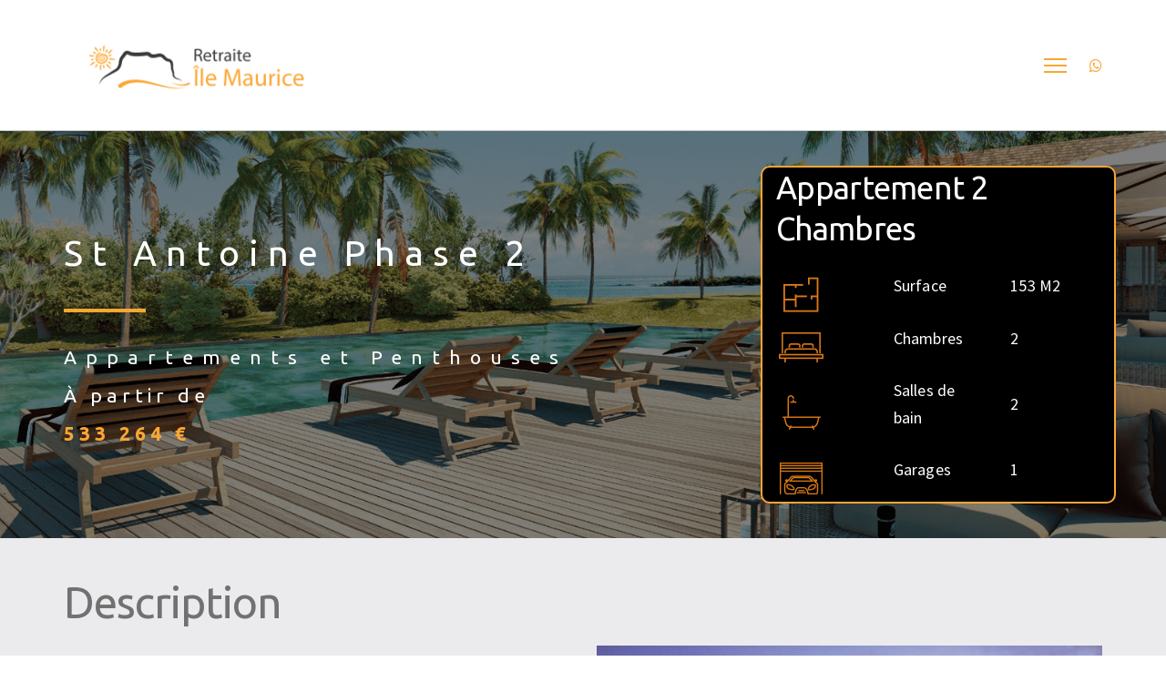

--- FILE ---
content_type: text/html; charset=UTF-8
request_url: https://retraite-ile-maurice.com/portfolio/st-antoine-phase-2-ile-maurice/
body_size: 31996
content:
<!DOCTYPE html>
<html lang="fr-FR">
<head>
	<meta charset="UTF-8">
<script type="text/javascript">
/* <![CDATA[ */
 var gform;gform||(document.addEventListener("gform_main_scripts_loaded",function(){gform.scriptsLoaded=!0}),document.addEventListener("gform/theme/scripts_loaded",function(){gform.themeScriptsLoaded=!0}),window.addEventListener("DOMContentLoaded",function(){gform.domLoaded=!0}),gform={domLoaded:!1,scriptsLoaded:!1,themeScriptsLoaded:!1,isFormEditor:()=>"function"==typeof InitializeEditor,callIfLoaded:function(o){return!(!gform.domLoaded||!gform.scriptsLoaded||!gform.themeScriptsLoaded&&!gform.isFormEditor()||(gform.isFormEditor()&&console.warn("The use of gform.initializeOnLoaded() is deprecated in the form editor context and will be removed in Gravity Forms 3.1."),o(),0))},initializeOnLoaded:function(o){gform.callIfLoaded(o)||(document.addEventListener("gform_main_scripts_loaded",()=>{gform.scriptsLoaded=!0,gform.callIfLoaded(o)}),document.addEventListener("gform/theme/scripts_loaded",()=>{gform.themeScriptsLoaded=!0,gform.callIfLoaded(o)}),window.addEventListener("DOMContentLoaded",()=>{gform.domLoaded=!0,gform.callIfLoaded(o)}))},hooks:{action:{},filter:{}},addAction:function(o,r,e,t){gform.addHook("action",o,r,e,t)},addFilter:function(o,r,e,t){gform.addHook("filter",o,r,e,t)},doAction:function(o){gform.doHook("action",o,arguments)},applyFilters:function(o){return gform.doHook("filter",o,arguments)},removeAction:function(o,r){gform.removeHook("action",o,r)},removeFilter:function(o,r,e){gform.removeHook("filter",o,r,e)},addHook:function(o,r,e,t,n){null==gform.hooks[o][r]&&(gform.hooks[o][r]=[]);var d=gform.hooks[o][r];null==n&&(n=r+"_"+d.length),gform.hooks[o][r].push({tag:n,callable:e,priority:t=null==t?10:t})},doHook:function(r,o,e){var t;if(e=Array.prototype.slice.call(e,1),null!=gform.hooks[r][o]&&((o=gform.hooks[r][o]).sort(function(o,r){return o.priority-r.priority}),o.forEach(function(o){"function"!=typeof(t=o.callable)&&(t=window[t]),"action"==r?t.apply(null,e):e[0]=t.apply(null,e)})),"filter"==r)return e[0]},removeHook:function(o,r,t,n){var e;null!=gform.hooks[o][r]&&(e=(e=gform.hooks[o][r]).filter(function(o,r,e){return!!(null!=n&&n!=o.tag||null!=t&&t!=o.priority)}),gform.hooks[o][r]=e)}}); 
/* ]]> */
</script>

	<meta name="viewport" content="width=device-width, initial-scale=1">
	<link rel="profile" href="https://gmpg.org/xfn/11">
	<link rel="pingback" href="https://retraite-ile-maurice.com/xmlrpc.php">
	<style type="text/css">body #gform_wrapper_1 .gform_footer .gform_button,body #gform_wrapper_1 .gform_page_footer .gform_button,body #gform_wrapper_1 .gform_page_footer .gform_previous_button,body #gform_wrapper_1 .gform_page_footer .gform_next_button,body #gform_wrapper_1 .gfield#field_submit .gform-button{border-style: solid;font-weight: normal; font-weight: bold; color:#1e73be;font-size:24px;border-width:4px;border-color:#1e73be;border-style:solid;border-radius:13px;-web-border-radius:13px;-moz-border-radius:13px;}body #gform_wrapper_1 .gform_footer .gform_button:hover,body #gform_wrapper_1 .gform_page_footer .gform_button:hover,body #gform_wrapper_1 .gform_page_footer .gform_previous_button:hover,body #gform_wrapper_1 .gform_page_footer .gform_next_button:hover,body #gform_wrapper_1 .gfield#field_submit .gform-button:hover {border-style: solid;border-style: solid;}body #gform_wrapper_1 .gform_footer button.mdc-button:hover {}body #gform_wrapper_1 .gform_footer,body #gform_wrapper_1 .gform_page_footer,body #gform_wrapper_1 #field_submit.gfield {text-align:center;justify-content:center;}/* Styling for Tablets */@media only screen and ( max-width: 800px ) and ( min-width:481px ) {}/* Styling for phones */@media only screen and ( max-width: 480px ) {}/*Option to add custom CSS */</style><meta name='robots' content='index, follow, max-image-preview:large, max-snippet:-1, max-video-preview:-1' />
<link rel="alternate" hreflang="fr-fr" href="https://retraite-ile-maurice.com/portfolio/st-antoine-phase-2-ile-maurice/" />
<link rel="alternate" hreflang="x-default" href="https://retraite-ile-maurice.com/portfolio/st-antoine-phase-2-ile-maurice/" />

	<!-- This site is optimized with the Yoast SEO plugin v26.8 - https://yoast.com/product/yoast-seo-wordpress/ -->
	<title>Vente Appartement et Maison St Antoine phase 2 Retraite Ile Maurice</title>
	<meta name="description" content="La résidence St Antoine est située en face de l’île d’Ambre, propose des appartements et les penthouses de luxe, qui sont confortables avec vue sur l&#039;océan." />
	<link rel="canonical" href="https://retraite-ile-maurice.com/portfolio/st-antoine-phase-2-ile-maurice/" />
	<meta property="og:locale" content="fr_FR" />
	<meta property="og:type" content="article" />
	<meta property="og:title" content="Vente Appartement et Maison St Antoine phase 2 Retraite Ile Maurice" />
	<meta property="og:description" content="La résidence St Antoine est située en face de l’île d’Ambre, propose des appartements et les penthouses de luxe, qui sont confortables avec vue sur l&#039;océan." />
	<meta property="og:url" content="https://retraite-ile-maurice.com/portfolio/st-antoine-phase-2-ile-maurice/" />
	<meta property="og:site_name" content="Retraite à l&#039;île Maurice" />
	<meta property="article:modified_time" content="2019-07-15T09:54:19+00:00" />
	<meta property="og:image" content="https://retraite-ile-maurice.com/wp-content/uploads/2018/11/Main-Pool-St-Terrasse-min.png" />
	<meta property="og:image:width" content="1590" />
	<meta property="og:image:height" content="873" />
	<meta property="og:image:type" content="image/png" />
	<meta name="twitter:card" content="summary_large_image" />
	<meta name="twitter:label1" content="Durée de lecture estimée" />
	<meta name="twitter:data1" content="5 minutes" />
	<script type="application/ld+json" class="yoast-schema-graph">{"@context":"https://schema.org","@graph":[{"@type":"WebPage","@id":"https://retraite-ile-maurice.com/portfolio/st-antoine-phase-2-ile-maurice/","url":"https://retraite-ile-maurice.com/portfolio/st-antoine-phase-2-ile-maurice/","name":"Vente Appartement et Maison St Antoine phase 2 Retraite Ile Maurice","isPartOf":{"@id":"https://retraite-ile-maurice.com/#website"},"primaryImageOfPage":{"@id":"https://retraite-ile-maurice.com/portfolio/st-antoine-phase-2-ile-maurice/#primaryimage"},"image":{"@id":"https://retraite-ile-maurice.com/portfolio/st-antoine-phase-2-ile-maurice/#primaryimage"},"thumbnailUrl":"https://retraite-ile-maurice.com/wp-content/uploads/2018/11/Main-Pool-St-Terrasse-min.png","datePublished":"2018-11-29T13:07:43+00:00","dateModified":"2019-07-15T09:54:19+00:00","description":"La résidence St Antoine est située en face de l’île d’Ambre, propose des appartements et les penthouses de luxe, qui sont confortables avec vue sur l'océan.","breadcrumb":{"@id":"https://retraite-ile-maurice.com/portfolio/st-antoine-phase-2-ile-maurice/#breadcrumb"},"inLanguage":"fr-FR","potentialAction":[{"@type":"ReadAction","target":["https://retraite-ile-maurice.com/portfolio/st-antoine-phase-2-ile-maurice/"]}]},{"@type":"ImageObject","inLanguage":"fr-FR","@id":"https://retraite-ile-maurice.com/portfolio/st-antoine-phase-2-ile-maurice/#primaryimage","url":"https://retraite-ile-maurice.com/wp-content/uploads/2018/11/Main-Pool-St-Terrasse-min.png","contentUrl":"https://retraite-ile-maurice.com/wp-content/uploads/2018/11/Main-Pool-St-Terrasse-min.png","width":1590,"height":873,"caption":"St Antoine Phase 2"},{"@type":"BreadcrumbList","@id":"https://retraite-ile-maurice.com/portfolio/st-antoine-phase-2-ile-maurice/#breadcrumb","itemListElement":[{"@type":"ListItem","position":1,"name":"Accueil","item":"https://retraite-ile-maurice.com/"},{"@type":"ListItem","position":2,"name":"Portfolio","item":"https://retraite-ile-maurice.com/portfolio/"},{"@type":"ListItem","position":3,"name":"St Antoine Phase 2"}]},{"@type":"WebSite","@id":"https://retraite-ile-maurice.com/#website","url":"https://retraite-ile-maurice.com/","name":"Retraite à l&#039;île Maurice","description":"","potentialAction":[{"@type":"SearchAction","target":{"@type":"EntryPoint","urlTemplate":"https://retraite-ile-maurice.com/?s={search_term_string}"},"query-input":{"@type":"PropertyValueSpecification","valueRequired":true,"valueName":"search_term_string"}}],"inLanguage":"fr-FR"}]}</script>
	<!-- / Yoast SEO plugin. -->


<link rel='dns-prefetch' href='//maps.google.com' />
<link rel='dns-prefetch' href='//www.google.com' />
<link rel='dns-prefetch' href='//fonts.googleapis.com' />
<link rel="alternate" type="application/rss+xml" title="Retraite à l&#039;île Maurice &raquo; Flux" href="https://retraite-ile-maurice.com/feed/" />
<link rel="alternate" type="application/rss+xml" title="Retraite à l&#039;île Maurice &raquo; Flux des commentaires" href="https://retraite-ile-maurice.com/comments/feed/" />
<link rel="alternate" type="application/rss+xml" title="Retraite à l&#039;île Maurice &raquo; St Antoine Phase 2 Flux des commentaires" href="https://retraite-ile-maurice.com/portfolio/st-antoine-phase-2-ile-maurice/feed/" />
<link rel="alternate" title="oEmbed (JSON)" type="application/json+oembed" href="https://retraite-ile-maurice.com/wp-json/oembed/1.0/embed?url=https%3A%2F%2Fretraite-ile-maurice.com%2Fportfolio%2Fst-antoine-phase-2-ile-maurice%2F" />
<link rel="alternate" title="oEmbed (XML)" type="text/xml+oembed" href="https://retraite-ile-maurice.com/wp-json/oembed/1.0/embed?url=https%3A%2F%2Fretraite-ile-maurice.com%2Fportfolio%2Fst-antoine-phase-2-ile-maurice%2F&#038;format=xml" />
		<!-- This site uses the Google Analytics by ExactMetrics plugin v8.11.1 - Using Analytics tracking - https://www.exactmetrics.com/ -->
		<!-- Note: ExactMetrics is not currently configured on this site. The site owner needs to authenticate with Google Analytics in the ExactMetrics settings panel. -->
					<!-- No tracking code set -->
				<!-- / Google Analytics by ExactMetrics -->
		<style id='wp-img-auto-sizes-contain-inline-css' type='text/css'>
img:is([sizes=auto i],[sizes^="auto," i]){contain-intrinsic-size:3000px 1500px}
/*# sourceURL=wp-img-auto-sizes-contain-inline-css */
</style>
<link crossorigin="anonymous" rel='stylesheet' id='twb-open-sans-css' href='https://fonts.googleapis.com/css?family=Open+Sans%3A300%2C400%2C500%2C600%2C700%2C800&#038;display=swap&#038;ver=6.9' type='text/css' media='all' />
<link rel='stylesheet' id='twbbwg-global-css' href='https://retraite-ile-maurice.com/wp-content/plugins/photo-gallery/booster/assets/css/global.css?ver=1.0.0' type='text/css' media='all' />
<link rel='stylesheet' id='factory-fontawesome-css' href='https://retraite-ile-maurice.com/wp-content/plugins/optinpanda-premium/bizpanda/assets/css/font-awesome/css/font-awesome.css?ver=6.9' type='text/css' media='all' />
<style id='wp-emoji-styles-inline-css' type='text/css'>

	img.wp-smiley, img.emoji {
		display: inline !important;
		border: none !important;
		box-shadow: none !important;
		height: 1em !important;
		width: 1em !important;
		margin: 0 0.07em !important;
		vertical-align: -0.1em !important;
		background: none !important;
		padding: 0 !important;
	}
/*# sourceURL=wp-emoji-styles-inline-css */
</style>
<link rel='stylesheet' id='wp-components-css' href='https://retraite-ile-maurice.com/wp-includes/css/dist/components/style.min.css?ver=6.9' type='text/css' media='all' />
<link rel='stylesheet' id='wp-preferences-css' href='https://retraite-ile-maurice.com/wp-includes/css/dist/preferences/style.min.css?ver=6.9' type='text/css' media='all' />
<link rel='stylesheet' id='wp-block-editor-css' href='https://retraite-ile-maurice.com/wp-includes/css/dist/block-editor/style.min.css?ver=6.9' type='text/css' media='all' />
<link rel='stylesheet' id='popup-maker-block-library-style-css' href='https://retraite-ile-maurice.com/wp-content/plugins/popup-maker/dist/packages/block-library-style.css?ver=dbea705cfafe089d65f1' type='text/css' media='all' />
<link rel='stylesheet' id='fb-widget-frontend-style-css' href='https://retraite-ile-maurice.com/wp-content/plugins/facebook-pagelike-widget/assets/css/style.css?ver=1.0.0' type='text/css' media='all' />
<link rel='stylesheet' id='pmpro_frontend_base-css' href='https://retraite-ile-maurice.com/wp-content/plugins/paid-memberships-pro/css/frontend/base.css?ver=3.6.4' type='text/css' media='all' />
<link rel='stylesheet' id='pmpro_frontend_variation_1-css' href='https://retraite-ile-maurice.com/wp-content/plugins/paid-memberships-pro/css/frontend/variation_1.css?ver=3.6.4' type='text/css' media='all' />
<link rel='stylesheet' id='bwg_fonts-css' href='https://retraite-ile-maurice.com/wp-content/plugins/photo-gallery/css/bwg-fonts/fonts.css?ver=0.0.1' type='text/css' media='all' />
<link rel='stylesheet' id='sumoselect-css' href='https://retraite-ile-maurice.com/wp-content/plugins/photo-gallery/css/sumoselect.min.css?ver=3.4.6' type='text/css' media='all' />
<link rel='stylesheet' id='mCustomScrollbar-css' href='https://retraite-ile-maurice.com/wp-content/plugins/photo-gallery/css/jquery.mCustomScrollbar.min.css?ver=3.1.5' type='text/css' media='all' />
<link crossorigin="anonymous" rel='stylesheet' id='bwg_googlefonts-css' href='https://fonts.googleapis.com/css?family=Ubuntu&#038;subset=greek,latin,greek-ext,vietnamese,cyrillic-ext,latin-ext,cyrillic' type='text/css' media='all' />
<link rel='stylesheet' id='bwg_frontend-css' href='https://retraite-ile-maurice.com/wp-content/plugins/photo-gallery/css/styles.min.css?ver=1.8.37' type='text/css' media='all' />
<link rel='stylesheet' id='rs-plugin-settings-css' href='https://retraite-ile-maurice.com/wp-content/plugins/revslider/public/assets/css/settings.css?ver=5.4.8' type='text/css' media='all' />
<style id='rs-plugin-settings-inline-css' type='text/css'>
#rs-demo-id {}
/*# sourceURL=rs-plugin-settings-inline-css */
</style>
<link rel='stylesheet' id='ppress-frontend-css' href='https://retraite-ile-maurice.com/wp-content/plugins/wp-user-avatar/assets/css/frontend.min.css?ver=4.16.8' type='text/css' media='all' />
<link rel='stylesheet' id='ppress-flatpickr-css' href='https://retraite-ile-maurice.com/wp-content/plugins/wp-user-avatar/assets/flatpickr/flatpickr.min.css?ver=4.16.8' type='text/css' media='all' />
<link rel='stylesheet' id='ppress-select2-css' href='https://retraite-ile-maurice.com/wp-content/plugins/wp-user-avatar/assets/select2/select2.min.css?ver=6.9' type='text/css' media='all' />
<link rel='stylesheet' id='cms-navigation-style-base-css' href='https://retraite-ile-maurice.com/wp-content/plugins/wpml-cms-nav/res/css/cms-navigation-base.css?ver=1.5.6' type='text/css' media='screen' />
<link rel='stylesheet' id='cms-navigation-style-css' href='https://retraite-ile-maurice.com/wp-content/plugins/wpml-cms-nav/res/css/cms-navigation.css?ver=1.5.6' type='text/css' media='screen' />
<link rel='stylesheet' id='wpm-fortun-style-css' href='https://retraite-ile-maurice.com/wp-content/themes/fortun/style.css?ver=6.9' type='text/css' media='all' />
<link rel='stylesheet' id='ionicons-css' href='https://retraite-ile-maurice.com/wp-content/themes/fortun/css/ionicons.min.css?ver=2.0.1' type='text/css' media='all' />
<link rel='stylesheet' id='font-awesome-css' href='https://retraite-ile-maurice.com/wp-content/themes/fortun/css/font-awesome.min.css?ver=4.7' type='text/css' media='all' />
<link rel='stylesheet' id='pe-stroke-css' href='https://retraite-ile-maurice.com/wp-content/themes/fortun/css/Pe-icon-7-stroke.min.css?ver=1.2.0' type='text/css' media='all' />
<link rel='stylesheet' id='pe-filled-css' href='https://retraite-ile-maurice.com/wp-content/themes/fortun/css/Pe-icon-7-filled.min.css?ver=1.2.0' type='text/css' media='all' />
<link rel='stylesheet' id='linea-arrows-css' href='https://retraite-ile-maurice.com/wp-content/themes/fortun/css/linea-arrows.min.css?ver=1.0' type='text/css' media='all' />
<link rel='stylesheet' id='linea-basic-css' href='https://retraite-ile-maurice.com/wp-content/themes/fortun/css/linea-basic.min.css?ver=1.0' type='text/css' media='all' />
<link rel='stylesheet' id='linea-elaboration-css' href='https://retraite-ile-maurice.com/wp-content/themes/fortun/css/linea-elaboration.min.css?ver=1.0' type='text/css' media='all' />
<link rel='stylesheet' id='linea-ecommerce-css' href='https://retraite-ile-maurice.com/wp-content/themes/fortun/css/linea-ecommerce.min.css?ver=1.0' type='text/css' media='all' />
<link rel='stylesheet' id='linea-software-css' href='https://retraite-ile-maurice.com/wp-content/themes/fortun/css/linea-software.min.css?ver=1.0' type='text/css' media='all' />
<link rel='stylesheet' id='linea-music-css' href='https://retraite-ile-maurice.com/wp-content/themes/fortun/css/linea-music.min.css?ver=1.0' type='text/css' media='all' />
<link rel='stylesheet' id='linea-weather-css' href='https://retraite-ile-maurice.com/wp-content/themes/fortun/css/linea-weather.min.css?ver=1.0' type='text/css' media='all' />
<link rel='stylesheet' id='webfont-medical-icons-css' href='https://retraite-ile-maurice.com/wp-content/themes/fortun/css/wfmi-style.min.css?ver=1.0' type='text/css' media='all' />
<link rel='stylesheet' id='fortun-plugins-style-css' href='https://retraite-ile-maurice.com/wp-content/themes/fortun/css/fortun-plugins.css?ver=6.9' type='text/css' media='all' />
<link rel='stylesheet' id='fortun-bootstrap-css' href='https://retraite-ile-maurice.com/wp-content/themes/fortun/css/fortun.css?ver=6.9' type='text/css' media='all' />
<link rel='stylesheet' id='fortun-style-css' href='https://retraite-ile-maurice.com/wp-content/themes/fortun-child/style.css?ver=1.0' type='text/css' media='all' />
<link rel='stylesheet' id='fortun-style-demo2-css' href='https://retraite-ile-maurice.com/wp-content/themes/fortun/css/demo2.css?ver=1.0' type='text/css' media='all' />
<link rel='stylesheet' id='fortun-responsive-css' href='https://retraite-ile-maurice.com/wp-content/themes/fortun/css/responsive.css?ver=1.0' type='text/css' media='all' />
<link crossorigin="anonymous" rel='stylesheet' id='fortun-fonts-css' href='//fonts.googleapis.com/css?family=Poppins%3A600%7CSource+Sans+Pro%3A400%2C600%2C700&#038;ver=6.9' type='text/css' media='all' />
<link crossorigin="anonymous" rel='stylesheet' id='fortun-google-fonts-additional-css' href='//fonts.googleapis.com/css?family=Source+Sans+Pro&#038;ver=6.9' type='text/css' media='all' />
<link rel='stylesheet' id='fortun-custom-styles-css' href='https://retraite-ile-maurice.com/wp-content/themes/fortun/css/custom.css?ver=6.9' type='text/css' media='all' />
<style id='fortun-custom-styles-inline-css' type='text/css'>
body{
				visibility: hidden;
			}.header-icon img{
				max-height:98px;
				height:98px;
			}
			@media (max-width: 767px) {	
				.header-icon img {
					max-height:28px;
				}
			}.nav-menu{
					line-height: 144px;
				}
				.header-menu-icons{
					margin: 56px 0px;
				}
				.toggle-nav-menu{
					padding: 47px 0px;
				}
				@media (max-width: 767px) {	
					.header-menu-icons{
						margin:14px 0;
					}
					.toggle-nav-menu{
						padding: 12px 0px;
					}
				}/* Fortun Custom CSS */
		body{
			font-size: 18px;
			line-height: 1.7;
			text-transform: none;
		}
		h1, .h1{
			font-size: 52px;
		}
		h2, .h2{
			font-size: 46px;
		}
		h3, .h3{
			font-size: 38px;
		}
		h4, .h4{
			font-size: 25px;
		}
		h5, .h5{
			font-size: 30px;
		}
		h6, .h6{
			font-size: 24px;
		}
		ul.nav-menu-content >li, div.nav-menu-content ul > li, ul.nav-menu-content >li >a, div.nav-menu-content ul > li > a{
			font-size: 16px;
		}
		.nav-menu a, .tab-nav-menu a{
			text-transform: none;
		}
		.burg-text{
			color: ;
		}
		@media (max-width: 1199px) {
			.header-navigation-menu.strip-header-menu{
				background-color: rgba(248,246,246,1);
			}
		}
		@media (min-width: 1200px) {
			.strip-header-menu .activeBurg.burg:before, .strip-header-menu .activeBurg.burg:after{
				background-color: ;
			}
			.strip-header-menu.header-sticky.top-sticky .toggle-nav-menu-additional .activeBurg.burg:before, .strip-header-menu.header-sticky.top-sticky .toggle-nav-menu-additional .activeBurg.burg:after{
				background-color: ;
			}
		}
		.header-sticky.top-sticky .toggle-nav-menu-additional .burg-text{
			color: ;
		}
		
		h1, h2, h3, h4, h5, h6,.h1,.h2,.h3,.h4,.h5,.h6, .primary-typo, .vc_tta-title-text{
			line-height: 1.3;
			text-transform: none;
		}
		.section-sub-heading-text, .additional-typo{
			line-height: ;
			text-transform: none;
		}

		.has-menu-button ul.nav-menu-content >li:last-child >a, .has-menu-button div.nav-menu-content >ul >li:last-child >a{
			font-size: 14px;
		}
		.has-menu-button ul.nav-menu-content >li:last-child >a, .has-menu-button div.nav-menu-content >ul >li:last-child >a{
			color: #ffffff !important;
		}

		.special-typo{
			line-height: ;
			text-transform: none;
		}

		.preloader-style-2 .cssload-loader:before{
			border-color: #ffffff;
		}

		/* Fortun Custom Colors */
		blockquote{
			border-color: #faa635;
		}

		/* Buttons */
		.btn-default, input.btn-default {
			color: #fff;
			background-color: ;
			border-color: ;
		}
		.btn-default:hover, input.btn-default:hover {
			color: ;
			background-color: transparent;
			border-color: ;
		}
		.btn-primary, input.btn-primary {
			color: #fff;
			background-color: #2a363b;
			border-color: #2a363b;
		}
		.btn-primary:hover, input.btn-primary:hover{
			color: #2a363b;
			background-color: transparent;
			border-color: #2a363b;
		}
		.btn-accent, input.btn-accent {
			color: #fff;
			background-color: #faa635;
			border-color: #faa635;
		}
		.btn-accent:hover, input.btn-accent:hover {
			color: #faa635;
			background-color: transparent;
			border-color: #faa635;
		}
		.btn-alt, .btn-alt:focus, .btn-alt:hover, input.btn-alt, input.btn-alt:focus, input.btn-alt:hover {
			background-color: transparent;
		}
		.btn-default.btn-alt, input.btn-default.btn-alt {
			color: ;
			border-color: ;
		}
		.btn-primary.btn-alt, input.btn-primary.btn-alt {
			color: #2a363b;
			border-color: #2a363b;
		}
		.btn-accent.btn-alt, input.btn-accent.btn-alt {
			color: #faa635;
			border-color: #faa635;
		}
		.btn-default.btn-alt:hover, input.btn-default.btn-alt:hover {
			background-color: ;
			color: #fff;
			border-color: ;
		}
		.btn-primary.btn-alt:hover, input.btn-primary.btn-alt:hover {
			background-color: #2a363b;
			color: #fff;
			border-color: #2a363b;
		}
		.btn-accent.btn-alt:hover, input.btn-accent.btn-alt:hover {
			background-color: #faa635;
			color: #fff;
			border-color: #faa635;
		}
		.btn-link {
			color: #2a363b;
			border-color: transparent;
		}
		.btn-link:hover {
			border-color: #2a363b;
		}
		
		/* Custom colors */
		.additional-nav-menu a:hover, .nav-menu-content li a:hover, .nav-menu-content li a:active, .nav-menu-content li.current-menu-item:not(.current_page_item) > a, .nav-menu-content li ul li.current-menu-item:not(.current_page_item) > a, .nav-menu-content li.current-menu-item:not(.current_page_item) > a:hover, .nav-menu-content li ul li.current-menu-item:not(.current_page_item) > a:hover, .tab-nav-menu a:hover, .header-toggle ul a:hover, .post-author a, .post-sharing-buttons a:hover, .widget_fortun_social_icons a:hover, .sidebar .widget-title, .filter a:hover, .filter a:focus, .filter a.active, .section-heading-icon, .agni_custom_heading i{
			color: #faa635;
		}
		.nav-menu-content li.current-menu-item:not(.current_page_item) > a, .nav-menu-content li ul li.current-menu-item:not(.current_page_item) > a, .nav-menu-content li.current-menu-item:not(.current_page_item) > a:hover, .nav-menu-content li ul li.current-menu-item:not(.current_page_item) > a:hover{
			color: #45c166;
		}
		.nav-menu-content .current_page_ancestor .current-menu-item:not(.current_page_item) > a {
		    color:#ffffff;
		}
		.nav-menu-content .current_page_ancestor .current-menu-item:not(.current_page_item) > a:hover {
			color:#45c166;
		}

		.sticky:before, .owl-dot.active span, .page-numbers li span:not(.dots), .blog-single-post .tags-links a, .pricing-style-1 .pricing-title, #jpreBar{
			background-color: #faa635;
		}
		.owl-dot span, #fp-nav ul li a.active span,
#fp-nav ul li:hover a.active span, #multiscroll-nav li .active span, .slides-pagination a.current, .entry-title:after, .page-numbers li span:not(.dots), .widget_fortun_social_icons a:hover, .sidebar .widget-title, .member-meta, .milestone-style-1  .mile-count h3:after, .feature-box-title:after{
			border-color: #faa635;
		}

		input[type="text"], input[type="email"], input[type="url"], input[type="password"], input[type="search"], textarea, a, .h1, .h2, .h3, .h4, .h5, .h6, h1, h2, h3, h4, h5, h6, .h1 .small, .h1 small, .h2 .small, .h2 small, .h3 .small, .h3 small, .h4 .small, .h4 small, .h5 .small, .h5 small, .h6 .small, .h6 small, h1 .small, h1 small, h2 .small, h2 small, h3 .small, h3 small, h4 .small, h4 small, h5 .small, h5 small, h6 .small, h6 small, .toggle-nav-menu, .slides-navigation a, .portfolio-navigation-container .post-navigation a, .footer-bar .textwidget i{
			color: #2a363b;
		}
		.nav-tabs-style-3 .nav-tabs li.active, .divide-line span, .accordion-style-3 .panel-title:not(.collapsed){
			background-color: #2a363b;
		}
		.nav-tabs-style-1 .nav-tabs li.active a, .nav-tabs li a:hover, .nav-tabs li a:focus, .nav-tabs-style-2 .nav-tabs li.active, .accordion-style-1 .panel-title, .accordion-style-1 .panel-title.collapsed:hover, .accordion-style-1 .panel-title.collapsed:focus, .accordion-style-3 .panel-title:not(.collapsed){
			border-color: #2a363b;
		}

		body, .post-sharing-buttons a, .widget_fortun_instagram_feed .follow-link{
			color: ;
		}
		.widget_fortun_instagram_feed .follow-link{
			border-color: ;
		}

		/* General & Contact form buttons */
		.btn-default {
			background-color: ;
			border-color: ;
		}
		.btn-default:hover {
			color: ;
			background-color: transparent;
		}
		.btn-primary {
			background-color: #2a363b;
			border-color: #2a363b;
		}
		.btn-primary:hover {
			color: #2a363b;
			background-color: transparent;
		}
		.btn-accent {
			background-color: #faa635;
			border-color: #faa635;
		}
		.btn-accent:hover {
			color: #faa635;
			background-color: transparent;
		}
		.btn-alt, .btn-alt:focus, .btn-alt:hover {
			background-color: transparent;
		}
		.btn-default.btn-alt {
			color: ;
		}
		.btn-primary.btn-alt {
			color: #2a363b;
		}
		.btn-accent.btn-alt {
			color: #faa635;
		}
		.btn-default.btn-alt:hover {
			background-color: ;
			color: #fff;
		}
		.btn-primary.btn-alt:hover {
			background-color: #2a363b;
			color: #fff;
		}
		.btn-accent.btn-alt:hover {
			background-color: #faa635;
			color: #fff;
		}
		.btn-link {
			color: #2a363b;
			border-color: transparent;
		}
		.btn-link:hover {
			border-color: #2a363b;
		}

		.has-padding, .has-padding .top-padding, .has-padding .bottom-padding, .has-padding .header-sticky, .has-padding .header-top-bar, .has-padding .header-navigation-menu{
			border-width: 30px;
		}
		@media (max-width:767px) {
			.has-padding, .has-padding .top-padding, .has-padding .bottom-padding{
				border-width: 0;
			}
		}
		@media (min-width:1200px) {
			.has-padding .side-header-menu{
				margin-left: 30px;
				margin-top: 30px;
				bottom: 30px;
			}
		}
		@media (min-width:768px) {
			.has-padding .mfp-main .mfp-container{
				border-width: 30px;
			}
		}
		.has-padding, .has-padding .top-padding, .has-padding .bottom-padding, .has-padding .header-top-bar, .has-padding .header-navigation-menu, .has-padding .mfp-main .mfp-container{
			border-color: #fff;
		}

		.toggle-circled{
		    border-color: #474747;
		}
		.header-social a, .header-toggle a, .header-toggle span{
		    color: #474747;
		}
		.header-toggle ul a:hover{
		    color: #45c166;
		}
		.header-sticky.top-sticky:not(.side-header-menu) .header-menu-icons-additional-color .toggle-circled{
		    border-color: ;
		}
		.header-sticky.top-sticky:not(.side-header-menu) .header-menu-icons-additional-color .header-social a, .header-sticky.top-sticky:not(.side-header-menu) .header-menu-icons-additional-color .header-toggle a, .header-sticky.top-sticky:not(.side-header-menu) .header-menu-icons-additional-color .header-toggle span{
		    color: ;
		}
		.header-sticky.top-sticky:not(.side-header-menu) .header-menu-icons-additional-color .header-toggle ul a:hover{
		    color: ;
		}
		
		.toggle-nav-menu{
			color: #ffffff;
		}
		.header-sticky.top-sticky .toggle-nav-menu.toggle-nav-menu-additional{
			color: ;
		}
		/*.burg-text{
			color: #ffffff;
		}*/
		.burg, .burg:before, .burg:after{
			background-color: #ffffff;
		}
		.activeBurg{
			background-color: transparent !important;
		}

		.header-sticky.top-sticky .toggle-nav-menu-additional .burg, .header-sticky.top-sticky .toggle-nav-menu-additional .burg:before, .header-sticky.top-sticky .toggle-nav-menu-additional .burg:after{
			background-color: ;
		}
		.activeBurg.burg, .activeBurg.burg:before, .activeBurg.burg:after{
			background-color: #ffffff;
		}
		.header-sticky.top-sticky .toggle-nav-menu-additional .activeBurg.burg, .header-sticky.top-sticky .toggle-nav-menu-additional .activeBurg.burg:before, .header-sticky.top-sticky .toggle-nav-menu-additional .activeBurg.burg:after{
			background-color: #ffffff;
		}
		.header-navigation-menu .header-menu-content, .side-header-menu .tab-nav-menu, .reverse_skin.header-sticky.top-sticky.header-navigation-menu.header-menu-border-additional:not(.side-header-menu) .header-menu-content, .reverse_skin.header-sticky.top-sticky.side-header-menu.header-menu-border-additional:not(.side-header-menu) .tab-nav-menu{
			border-left:0;
			border-right:0;
			border-top: 0;
			border-bottom: 1px;
			border-style: solid;
		}
		.header-sticky.top-sticky.header-navigation-menu.header-menu-border-additional:not(.side-header-menu) .header-menu-content, .header-sticky.top-sticky.side-header-menu.header-menu-border-additional:not(.side-header-menu) .tab-nav-menu, .reverse_skin.header-navigation-menu .header-menu-content, .reverse_skin.side-header-menu .tab-nav-menu{
			border-top: 0;
			border-bottom: 0;
			border-style: solid;
		}
		
		
		/* Reverse Skin */
		.reverse_skin .toggle-circled{
		    border-color: ;
		}
		.reverse_skin .header-social a, .reverse_skin .header-toggle a, .reverse_skin .header-toggle span{
		    color: ;
		}
		.reverse_skin .header-toggle ul a:hover{
		    color: ;
		}
		.reverse_skin.header-sticky.top-sticky:not(.side-header-menu) .header-menu-icons-additional-color .toggle-circled{
		    border-color: #474747;
		}
		.reverse_skin.header-sticky.top-sticky:not(.side-header-menu) .header-menu-icons-additional-color .header-social a, .reverse_skin.header-sticky.top-sticky:not(.side-header-menu) .header-menu-icons-additional-color .header-toggle a, .reverse_skin.header-sticky.top-sticky:not(.side-header-menu) .header-menu-icons-additional-color .header-toggle span{
		    color: #474747;
		}
		.reverse_skin.header-sticky.top-sticky:not(.side-header-menu) .header-menu-icons-additional-color .header-toggle ul a:hover{
		    color: #45c166;
		}
		
		.reverse_skin .toggle-nav-menu{
			color: ;
		}
		.reverse_skin.header-sticky.top-sticky .toggle-nav-menu.toggle-nav-menu-additional{
			color: #ffffff;
		}
		.reverse_skin .burg, .reverse_skin .burg:before, .reverse_skin .burg:after{
			background-color: ;
		}

		.reverse_skin.header-sticky.top-sticky .toggle-nav-menu-additional .burg, .reverse_skin.header-sticky.top-sticky .toggle-nav-menu-additional .burg:before, .reverse_skin.header-sticky.top-sticky .toggle-nav-menu-additional .burg:after{
			background-color: #ffffff;
		}
		.reverse_skin .activeBurg.burg, .reverse_skin .activeBurg.burg:before, .reverse_skin .activeBurg.burg:after{
			background-color: #ffffff;
		}
		.reverse_skin.header-sticky.top-sticky .toggle-nav-menu-additional .activeBurg.burg, .reverse_skin.header-sticky.top-sticky .toggle-nav-menu-additional .activeBurg.burg:before, .reverse_skin.header-sticky.top-sticky .toggle-nav-menu-additional .activeBurg.burg:after{
			background-color: #ffffff;
		}

		.footer-social .circled{
			color: #ffffff;
		}
		.footer-social a, .footer-social .circled{
			color: #ffffff;
		}
		.footer-social .circled{
			border-color: #ffffff;
		}
		.footer-social a:hover, .footer-social .circled:hover{
			color: #3eaca8;
		}
		.footer-social .circled:hover{
			border-color: #3eaca8;
		}
		.activeBurg.burg, .header-sticky.top-sticky .toggle-nav-menu-additional .activeBurg.burg, .reverse_skin .activeBurg.burg, .reverse_skin.header-sticky.top-sticky .toggle-nav-menu-additional .activeBurg.burg{
			background-color: transparent;
		}
		.portfolio-navigation-container .post-navigation a {
		    background-color: transparent;
		}
                    #header{
   margin: 0 auto;
}
/* your styles here & you can delete above reference */                
/*# sourceURL=fortun-custom-styles-inline-css */
</style>
<link rel='stylesheet' id='agni-custom-font-css' href='https://retraite-ile-maurice.com/wp-content/plugins/agni-fortun-plugin/inc/agni-custom-fonts/css/custom.css?ver=6.9' type='text/css' media='all' />
<link rel='stylesheet' id='opanda-lockers-css' href='https://retraite-ile-maurice.com/wp-content/plugins/optinpanda-premium/bizpanda/assets/css/lockers.min.css?ver=145' type='text/css' media='all' />
<link rel='stylesheet' id='opanda-lockers-friendly-giant-css' href='https://retraite-ile-maurice.com/wp-content/plugins/optinpanda-premium/bizpanda/assets/css/theme.friendly-giant.min.css?ver=145' type='text/css' media='all' />
<link rel='stylesheet' id='js_composer_front-css' href='https://retraite-ile-maurice.com/wp-content/plugins/js_composer/assets/css/js_composer.min.css?ver=8.7.2' type='text/css' media='all' />
<link rel='stylesheet' id='gp-advanced-phone-field-css' href='https://retraite-ile-maurice.com/wp-content/plugins/gp-advanced-phone-field/styles/frontend.min.css?ver=1.0.20' type='text/css' media='all' />
<link rel='stylesheet' id='gform_basic-css' href='https://retraite-ile-maurice.com/wp-content/plugins/gravityforms/assets/css/dist/basic.min.css?ver=2.9.1' type='text/css' media='all' />
<link rel='stylesheet' id='gform_theme_components-css' href='https://retraite-ile-maurice.com/wp-content/plugins/gravityforms/assets/css/dist/theme-components.min.css?ver=2.9.1' type='text/css' media='all' />
<link rel='stylesheet' id='gform_theme-css' href='https://retraite-ile-maurice.com/wp-content/plugins/gravityforms/assets/css/dist/theme.min.css?ver=2.9.1' type='text/css' media='all' />
<link crossorigin="anonymous" rel='stylesheet' id='redux-google-fonts-fortun_options-css' href='https://fonts.googleapis.com/css?family=Ubuntu%3A300%2C400%2C500%2C700%2C300italic%2C400italic%2C500italic%2C700italic%7CSource+Sans+Pro%3A200%2C300%2C400%2C600%2C700%2C900%2C200italic%2C300italic%2C400italic%2C600italic%2C700italic%2C900italic%7CTexGyreAdventorBold%3A400&#038;ver=1674118660' type='text/css' media='all' />
<script type="text/javascript" src="https://retraite-ile-maurice.com/wp-includes/js/jquery/jquery.min.js?ver=3.7.1" id="jquery-core-js"></script>
<script type="text/javascript" src="https://retraite-ile-maurice.com/wp-includes/js/jquery/jquery-migrate.min.js?ver=3.4.1" id="jquery-migrate-js"></script>
<script type="text/javascript" id="jquery-migrate-js-after">
/* <![CDATA[ */
(function($) {                    jQuery(document).ready(function(){
	/* your jquery here */
});                 })(jQuery)
//# sourceURL=jquery-migrate-js-after
/* ]]> */
</script>
<script type="text/javascript" src="https://retraite-ile-maurice.com/wp-content/plugins/photo-gallery/booster/assets/js/circle-progress.js?ver=1.2.2" id="twbbwg-circle-js"></script>
<script type="text/javascript" id="twbbwg-global-js-extra">
/* <![CDATA[ */
var twb = {"nonce":"7dd4282cc1","ajax_url":"https://retraite-ile-maurice.com/wp-admin/admin-ajax.php","plugin_url":"https://retraite-ile-maurice.com/wp-content/plugins/photo-gallery/booster","href":"https://retraite-ile-maurice.com/wp-admin/admin.php?page=twbbwg_photo-gallery"};
var twb = {"nonce":"7dd4282cc1","ajax_url":"https://retraite-ile-maurice.com/wp-admin/admin-ajax.php","plugin_url":"https://retraite-ile-maurice.com/wp-content/plugins/photo-gallery/booster","href":"https://retraite-ile-maurice.com/wp-admin/admin.php?page=twbbwg_photo-gallery"};
//# sourceURL=twbbwg-global-js-extra
/* ]]> */
</script>
<script type="text/javascript" src="https://retraite-ile-maurice.com/wp-content/plugins/photo-gallery/booster/assets/js/global.js?ver=1.0.0" id="twbbwg-global-js"></script>
<script type="text/javascript" src="https://retraite-ile-maurice.com/wp-content/plugins/photo-gallery/js/jquery.sumoselect.min.js?ver=3.4.6" id="sumoselect-js"></script>
<script type="text/javascript" src="https://retraite-ile-maurice.com/wp-content/plugins/photo-gallery/js/tocca.min.js?ver=2.0.9" id="bwg_mobile-js"></script>
<script type="text/javascript" src="https://retraite-ile-maurice.com/wp-content/plugins/photo-gallery/js/jquery.mCustomScrollbar.concat.min.js?ver=3.1.5" id="mCustomScrollbar-js"></script>
<script type="text/javascript" src="https://retraite-ile-maurice.com/wp-content/plugins/photo-gallery/js/jquery.fullscreen.min.js?ver=0.6.0" id="jquery-fullscreen-js"></script>
<script type="text/javascript" id="bwg_frontend-js-extra">
/* <![CDATA[ */
var bwg_objectsL10n = {"bwg_field_required":"field is required.","bwg_mail_validation":"This is not a valid email address.","bwg_search_result":"There are no images matching your search.","bwg_select_tag":"Select Tag","bwg_order_by":"Order By","bwg_search":"Search","bwg_show_ecommerce":"Show Ecommerce","bwg_hide_ecommerce":"Hide Ecommerce","bwg_show_comments":"Show Comments","bwg_hide_comments":"Hide Comments","bwg_restore":"Restore","bwg_maximize":"Maximize","bwg_fullscreen":"Fullscreen","bwg_exit_fullscreen":"Exit Fullscreen","bwg_search_tag":"SEARCH...","bwg_tag_no_match":"No tags found","bwg_all_tags_selected":"All tags selected","bwg_tags_selected":"tags selected","play":"Play","pause":"Pause","is_pro":"","bwg_play":"Play","bwg_pause":"Pause","bwg_hide_info":"Hide info","bwg_show_info":"Show info","bwg_hide_rating":"Hide rating","bwg_show_rating":"Show rating","ok":"Ok","cancel":"Cancel","select_all":"Select all","lazy_load":"0","lazy_loader":"https://retraite-ile-maurice.com/wp-content/plugins/photo-gallery/images/ajax_loader.png","front_ajax":"0","bwg_tag_see_all":"see all tags","bwg_tag_see_less":"see less tags"};
//# sourceURL=bwg_frontend-js-extra
/* ]]> */
</script>
<script type="text/javascript" src="https://retraite-ile-maurice.com/wp-content/plugins/photo-gallery/js/scripts.min.js?ver=1.8.37" id="bwg_frontend-js"></script>
<script type="text/javascript" src="https://retraite-ile-maurice.com/wp-content/plugins/revslider/public/assets/js/jquery.themepunch.tools.min.js?ver=5.4.8" id="tp-tools-js"></script>
<script type="text/javascript" src="https://retraite-ile-maurice.com/wp-content/plugins/revslider/public/assets/js/jquery.themepunch.revolution.min.js?ver=5.4.8" id="revmin-js"></script>
<script type="text/javascript" src="https://retraite-ile-maurice.com/wp-content/plugins/wp-user-avatar/assets/flatpickr/flatpickr.min.js?ver=4.16.8" id="ppress-flatpickr-js"></script>
<script type="text/javascript" src="https://retraite-ile-maurice.com/wp-content/plugins/wp-user-avatar/assets/select2/select2.min.js?ver=4.16.8" id="ppress-select2-js"></script>
<script type="text/javascript" src="//maps.google.com/maps/api/js?key=AIzaSyCagfC_4npHNV4gSn6EXRSK_00o49tghQM&amp;ver=6.9" id="googleapi-js"></script>
<script type="text/javascript" defer='defer' src="https://retraite-ile-maurice.com/wp-content/plugins/gravityforms/js/jquery.json.min.js?ver=2.9.1" id="gform_json-js"></script>
<script type="text/javascript" id="gform_gravityforms-js-extra">
/* <![CDATA[ */
var gf_global = {"gf_currency_config":{"name":"Dollar US","symbol_left":"$","symbol_right":"","symbol_padding":"","thousand_separator":",","decimal_separator":".","decimals":2,"code":"USD"},"base_url":"https://retraite-ile-maurice.com/wp-content/plugins/gravityforms","number_formats":[],"spinnerUrl":"https://retraite-ile-maurice.com/wp-content/plugins/gravityforms/images/spinner.svg","version_hash":"93c5a22aa2a46c9349bb954ebf8a7487","strings":{"newRowAdded":"Nouvelle ligne ajout\u00e9e.","rowRemoved":"Rang\u00e9e supprim\u00e9e","formSaved":"Le formulaire a \u00e9t\u00e9 enregistr\u00e9. Le contenu contient le lien pour retourner et terminer le formulaire."}};
var gform_i18n = {"datepicker":{"days":{"monday":"Lun","tuesday":"Mar","wednesday":"Mer","thursday":"Jeu","friday":"Ven","saturday":"Sam","sunday":"Dim"},"months":{"january":"Janvier","february":"F\u00e9vrier","march":"Mars","april":"Avril","may":"Mai","june":"Juin","july":"Juillet","august":"Ao\u00fbt","september":"Septembre","october":"Octobre","november":"Novembre","december":"D\u00e9cembre"},"firstDay":1,"iconText":"S\u00e9lectionner une date"}};
var gf_legacy_multi = {"1":""};
var gform_gravityforms = {"strings":{"invalid_file_extension":"Ce type de fichier n\u2019est pas autoris\u00e9. Seuls les formats suivants sont autoris\u00e9s\u00a0:","delete_file":"Supprimer ce fichier","in_progress":"en cours","file_exceeds_limit":"Le fichier d\u00e9passe la taille autoris\u00e9e.","illegal_extension":"Ce type de fichier n\u2019est pas autoris\u00e9.","max_reached":"Nombre de fichiers maximal atteint","unknown_error":"Une erreur s\u2019est produite lors de la sauvegarde du fichier sur le serveur","currently_uploading":"Veuillez attendre la fin du t\u00e9l\u00e9versement","cancel":"Annuler","cancel_upload":"Annuler ce t\u00e9l\u00e9versement","cancelled":"Annul\u00e9"},"vars":{"images_url":"https://retraite-ile-maurice.com/wp-content/plugins/gravityforms/images"}};
//# sourceURL=gform_gravityforms-js-extra
/* ]]> */
</script>
<script type="text/javascript" id="gform_gravityforms-js-before">
/* <![CDATA[ */

//# sourceURL=gform_gravityforms-js-before
/* ]]> */
</script>
<script type="text/javascript" defer='defer' src="https://retraite-ile-maurice.com/wp-content/plugins/gravityforms/js/gravityforms.min.js?ver=2.9.1" id="gform_gravityforms-js"></script>
<script type="text/javascript" id="gform_conditional_logic-js-extra">
/* <![CDATA[ */
var gf_legacy = {"is_legacy":""};
//# sourceURL=gform_conditional_logic-js-extra
/* ]]> */
</script>
<script type="text/javascript" defer='defer' src="https://retraite-ile-maurice.com/wp-content/plugins/gravityforms/js/conditional_logic.min.js?ver=2.9.1" id="gform_conditional_logic-js"></script>
<script type="text/javascript" defer='defer' src="https://www.google.com/recaptcha/api.js?hl=en&amp;ver=6.9#038;render=explicit" id="gform_recaptcha-js"></script>
<script type="text/javascript" defer='defer' src="https://retraite-ile-maurice.com/wp-content/plugins/gravityforms/assets/js/dist/utils.min.js?ver=501a987060f4426fb517400c73c7fc1e" id="gform_gravityforms_utils-js"></script>
<script></script><link rel="https://api.w.org/" href="https://retraite-ile-maurice.com/wp-json/" /><link rel="alternate" title="JSON" type="application/json" href="https://retraite-ile-maurice.com/wp-json/wp/v2/portfolio/2721" /><link rel="EditURI" type="application/rsd+xml" title="RSD" href="https://retraite-ile-maurice.com/xmlrpc.php?rsd" />
<meta name="generator" content="WordPress 6.9" />
<link rel='shortlink' href='https://retraite-ile-maurice.com/?p=2721' />
<meta name="generator" content="WPML ver:4.8.6 stt:1,4;" />
<script type="text/javascript">if(!window._buttonizer) { window._buttonizer = {}; };var _buttonizer_page_data = {"language":"fr"};window._buttonizer.data = { ..._buttonizer_page_data, ...window._buttonizer.data };</script><script>
jQuery(document).ready(function($){
       $('.immobilier-template-default  .blog-single-row #primary').closest('.col-sm-10').removeClass("col-md-offset-2 col-md-8 col-sm-offset-1 col-sm-10").addClass("col-sm-12");
});
</script>
<meta name="google-site-verification" content="JYYYaqG0xWB4WgrNDfUIwygCEZ9yDGfxbgsIlLjTfNE" />
<style id="pmpro_colors">:root {
	--pmpro--color--base: #ffffff;
	--pmpro--color--contrast: #222222;
	--pmpro--color--accent: #0c3d54;
	--pmpro--color--accent--variation: hsl( 199,75%,28.5% );
	--pmpro--color--border--variation: hsl( 0,0%,91% );
}</style><meta name="generator" content="Powered by WPBakery Page Builder - drag and drop page builder for WordPress."/>
<style data-type="vc_custom-css">h4 span{
	color:white !important;
}</style><!-- Aucune version AMP HTML n&#039;est disponible pour cette URL. -->        <!-- 
            Lockers: CSS Selectors (Bulk Locking) 
            OnePress, bizpanda.com
        -->
        <script>
            if ( !window.bizpanda ) window.bizpanda = {};
            window.bizpanda.bulkCssSelectors = [];
                        window.bizpanda.bulkCssSelectors.push({
                lockId: 'css-selector-3677',
                selector: '.emaillockerfr'
            });
                    </script>
        <style>
                                    .emaillockerfr { display: none; }
                                </style>
        <!-- / -->
          
        <!--
            Lockers: options of bulk lockers   
            OnePress, bizpanda.com
        -->
            <script>
            if ( !window.bizpanda ) window.bizpanda = {};
            if ( !window.bizpanda.lockerOptions ) window.bizpanda.lockerOptions = {};
                            window.bizpanda.lockerOptions['css-selector-3677'] = {"lockerId":3677,"tracking":"true","postId":2721,"ajaxUrl":"https:\/\/retraite-ile-maurice.com\/wp-admin\/admin-ajax.php","options":{"demo":0,"actualUrls":false,"text":{"header":"Remplissez le formulaire pour t\u00e9l\u00e9charger votre contenu","message":""},"theme":"friendly-giant","lang":"fr_FR","agreement":{"note":0,"termsUrl":"https:\/\/retraite-ile-maurice.com?bizpanda=terms-of-use","privacyPolicyUrl":"https:\/\/retraite-ile-maurice.com?bizpanda=privacy-policy","showInPopup":{"width":570,"height":400}},"overlap":{"mode":"full","position":"middle","altMode":"transparence"},"highlight":1,"googleAnalytics":1,"locker":{"counter":1,"loadingTimeout":20000,"tumbler":false,"naMode":"show-error","inAppBrowsers":"visible_with_warning","inAppBrowsersWarning":"You are viewing this page in the {browser}. The locker may work incorrectly in this browser. Please open this page in a standard browser.","close":0,"mobile":1,"expires":0},"proxy":{"consumer":{"company":{"title":"Retraite \u00e0 l&#039;\u00eele Maurice","url":"https:\/\/retraite-ile-maurice.com"},"privacyPolicy":{"title":"Privacy Policy","url":"https:\/\/retraite-ile-maurice.com?bizpanda=privacy-policy"}}},"socialProxy":{"endpoint":"https:\/\/gate.sociallocker.app"},"actionsProxy":{"url":"https:\/\/retraite-ile-maurice.com\/wp-admin\/admin-ajax.php?action=opanda_connect","paramPrefix":"opanda"},"terms":"https:\/\/retraite-ile-maurice.com?bizpanda=terms-of-use","privacyPolicy":"https:\/\/retraite-ile-maurice.com?bizpanda=privacy-policy","termsPopup":{"width":570,"height":400},"groups":["subscription"],"subscription":{"order":["form"],"form":{"actions":["subscribe"],"buttonText":"T\u00e9l\u00e9charger","noSpamText":"Nous ne revendrons pas votre informations \u00e0 des fins commerciales","type":"custom-form","unlocksPerPage":false,"fields":[{"type":"text","req":true,"placeholder":"Entrez votre Nom","iconPosition":"right","password":false,"id":"fullname","icon":"fa-user"},{"placeholder":"Entrez votre T\u00e9l\u00e9phone","type":"text","iconPosition":"right","password":false,"id":"fullname","icon":"fa-phone","req":true},{"id":"email","type":"email","req":true,"icon":"fa-envelope-o","iconPosition":"right","placeholder":"Votre E-mail","password":false}]}},"subscribeActionOptions":{"listId":"default","service":"database","doubleOptin":false,"confirm":false}},"_theme":"friendly-giant","_style":null};
                        </script>
                                  
                    <!-- / -->
        <meta name="generator" content="Powered by Slider Revolution 5.4.8 - responsive, Mobile-Friendly Slider Plugin for WordPress with comfortable drag and drop interface." />
<link rel="icon" href="https://retraite-ile-maurice.com/wp-content/uploads/2019/01/Favicon-3-150x150.png" sizes="32x32" />
<link rel="icon" href="https://retraite-ile-maurice.com/wp-content/uploads/2019/01/Favicon-3-300x300.png" sizes="192x192" />
<link rel="apple-touch-icon" href="https://retraite-ile-maurice.com/wp-content/uploads/2019/01/Favicon-3-300x300.png" />
<meta name="msapplication-TileImage" content="https://retraite-ile-maurice.com/wp-content/uploads/2019/01/Favicon-3-300x300.png" />
<script type="text/javascript">function setREVStartSize(e){									
						try{ e.c=jQuery(e.c);var i=jQuery(window).width(),t=9999,r=0,n=0,l=0,f=0,s=0,h=0;
							if(e.responsiveLevels&&(jQuery.each(e.responsiveLevels,function(e,f){f>i&&(t=r=f,l=e),i>f&&f>r&&(r=f,n=e)}),t>r&&(l=n)),f=e.gridheight[l]||e.gridheight[0]||e.gridheight,s=e.gridwidth[l]||e.gridwidth[0]||e.gridwidth,h=i/s,h=h>1?1:h,f=Math.round(h*f),"fullscreen"==e.sliderLayout){var u=(e.c.width(),jQuery(window).height());if(void 0!=e.fullScreenOffsetContainer){var c=e.fullScreenOffsetContainer.split(",");if (c) jQuery.each(c,function(e,i){u=jQuery(i).length>0?u-jQuery(i).outerHeight(!0):u}),e.fullScreenOffset.split("%").length>1&&void 0!=e.fullScreenOffset&&e.fullScreenOffset.length>0?u-=jQuery(window).height()*parseInt(e.fullScreenOffset,0)/100:void 0!=e.fullScreenOffset&&e.fullScreenOffset.length>0&&(u-=parseInt(e.fullScreenOffset,0))}f=u}else void 0!=e.minHeight&&f<e.minHeight&&(f=e.minHeight);e.c.closest(".rev_slider_wrapper").css({height:f})					
						}catch(d){console.log("Failure at Presize of Slider:"+d)}						
					};</script>
		<style type="text/css" id="wp-custom-css">
			.main-advance-search .form-submit-btn {
    width: 100px!important;
}

.sidebar .sidebar-property-detail {background-color:#f8f8f8!important;
padding:30px!important}

#gform_widget-2, #gform_widget-3 {
	background-color:#f8f8f8!important;
}

.nav-menu a, .tab-nav-menu a{
	font-family:ubuntu !important;
}
.nav-menu a, .tab-nav-menu a:hover{
	color:#faa635 !important;
}

/* icon border width */
.service-box .icon-has-border{
	border-width:3px;
}

/* Personalisation slider home */
.gradient-bg{
	opacity: 0.2 !important;
}

div#slide-3-layer-1 {
	    font-family: AvenirNextRegular !important;
}

@media screen and (max-width: 778px) {
  #rev_slider_1_1 .rs-background-video-layer iframe, .rs-background-video-layer {
      display: none !important;
  }
}

/* formulaire de recherche */
.col-1 .wpcf7-form-control {
	border-bottom:1px solid #faa635;
	border-top:none;
	border-left:none;
	border-right:none;
}
.col-2 .wpcf7-form-control {
border:1px solid #faa635;	
}

.wpcf7 .container{
	display:flex;
	justify-content:space-between;
	width:100%;
	margin: 0px;
}
.wpcf7 .col-1 {
	color: white;
}
.wpcf7 .col-1 input{
	color:white;
}
.wpcf7 .col-2 {
	color: white;
}

.wpcf7 .col-3{
	margin: 0 auto;
	color: white;
	width:50%;
}
.wpcf7 .col-3 textarea{
	color:white;
}
.wpcf7 option {
    background: #333 !important;
}
.wpcf7-submit:hover{
	border-color:#faa635 !important;
	color:#faa635 !important;
	background-color: white !important;
}
.wpcf7-submit{
	color:white!important;
	background-color: #faa635 !important;
}


/* formulaire recherche mobile */
@media (max-width: 768px){
	.wpcf7 .container{
		display:block;
	}
	.wpcf7 .col-3{
		width:100%;
	}
	.colbert{
		padding-top:0px;
	}
}

/* header */
.header-navigation-menu {
	background: rgba(255,255,255,0.5) !important;
}

.tab-nav-menu {
    background: rgba(45,45,45,0.85) !important; 
}

.transparent-header-menu {
    background-color: transparent !important;
}

.header-social a, .header-toggle a, .header-toggle span {
    color: #faa635 !important;
}

.burg, .burg:before, .burg:after {
	background: #faa635 !important;
}

.activeBurg.burg {
	background: transparent !important;
}

/* contenu */ 
.section-sub-heading-text {
	color: #717171;
}

main h2, main h4 span{
	color: #717171;
}
.footer-text, .footer-text a {
	color: #fff;
}
.site-footer {
    background: #000 !important;
}

/* hp contact */
.wpcf7-form-control:not(.wpcf7-submit){
	border-top:none;
	border-left:none;
	border-right:none;
	border-color:#faa635;
	border-bottom: 1px solid #faa635;
}

/* bouton */
.btn-accent{
	background-color: #faa635;
	border-color: #faa635;
}
.btn-accent:hover{
	border-color: #faa635;
	color: #faa635;
}

/* dots */
.sticky:before, .owl-dot.active span, .page-numbers li span:not(.dots), .blog-single-post .tags-links a, .pricing-style-1 .pricing-title, #jpreBar{
	background-color: #faa635;
	border-color: #faa635;
}
.owl-dot span, #fp-nav ul li a.active span, #fp-nav ul li:hover a.active span, #multiscroll-nav li .active span, .slides-pagination a.current, .entry-title:after, .page-numbers li span:not(.dots), .widget_fortun_social_icons a:hover, .sidebar .widget-title, .member-meta, .milestone-style-1 .mile-count h3:after, .feature-box-title:after{
	border-color: #faa635;
}

/* footer bar */
.footer-bar{
	border-bottom: 1px solid #fff;
}

/* posts button */
.btn-accent.btn-alt{
	color:white;
	border-color:#faa635;
}
.btn-accent.btn-alt:hover{
	border-color:#faa635;
	background-color: #ebebee !important;
	color:#faa635;
}

.colbert{
	padding-top:30px
}

/* footer */
.footer-bar .widget-title{
	color:white !important;
}
.footer-bar .widget p{
	color:white
}
.footer-bar .widget a{
	color:white !important;
	text-decoration:underline;
}
.footer-bar .widget a:hover{
	color:#faa635 !important;
}
.footer-bar .widget-title{
	font-family: ubuntu;
}

/* bien immo*/
.bien-immo h2{
	color:white !important
}

/* price color */
.price h2{
	color:#faa635 !important;
}
.prix b, strong{
	color:#faa635 !important;
}

/* remove top space */
.page-column {
    margin-top: 0 !important;
}

/* villa icon */
.villa-icon{
	padding-top:7px
}
.villa-icon .section-heading-icon{
	padding-bottom:22px
}

/* immobilier */
.immobilier-template-default .entry-content figure:not(.alignleft):not(.alignright):not(.aligncenter) img { 
	margin-left: 0 !important;
}

.immobilier-template-default   .owl-carousel .owl-item img {
	width: 100% !important;
}

/* programme immo */
.decouvrez h2{
	color:white !important;
}

/* floor plan */
.floor-plan .section-sub-heading-text{
	background-color:white;
	padding:10px;
	color:#faa635 !important;
	text-transform:uppercase;
	border-radius:1px;
	border-bottom: 1px solid;
	border-top: 1px solid;
}

/* hide portfolio title */
.portfolio-single-content .portfolio-title{
	display:none;
}
/* room details */
.room-details{
	background-color:#000;
	border: 2px solid #faa635;
	border-radius:10px;	
}
.room-details p{
	color:white;
}

/* posts color */
.blog-single-post .tags-links a{
	color:white;
}

/*hover link */
a{
	color:#faa635;
}

/* prendre rendez vous */
.page-id-1878 .telechargez h6{
	color:white !important;
	font-weight:bold;
}
.rdv-button .btn-default{
	border-color:white !important;
	color:white;
	font-weight:bold;
}
.rdv-button .btn-default:hover{
	background-color: white;
	color: #faa635;
}
.page-id-1878{
	color:white;
}

/* contact form prendre rdv */
.page-id-1878 .wpcf7-form-control:not(.wpcf7-submit){
	background-color:white;
	height:50px;
}
.page-id-1878 .wpcf7-submit{
	border-radius:0px;
	width:100%;
}
.prendre-rdv{
	background-color: black;
	color:white;
	padding:10px;
}
.page-id-1878 .wpcf7{
	background-color:rgba(17,161,210,0.6);
	padding:50px;
}

/* black background */
.black-background{
	background-color: rgba(0,0,0,0.6);
	border-radius:10px;
	border:2px solid #faa635;
	color:white;
	padding:15px;
}
.owl-dot span, #fp-nav ul li a.active span, #fp-nav ul li:hover a.active span, #multiscroll-nav li .active span, .slides-pagination a.current, .entry-title:after, .page-numbers li span:not(.dots), .widget_fortun_social_icons a:hover, .sidebar .widget-title, .member-meta, .milestone-style-1 .mile-count h3:after, .feature-box-title:after {
    border-color: #faa635 !important;
}
.sticky:before, .owl-dot.active span, .page-numbers li span:not(.dots), .blog-single-post .tags-links a, .pricing-style-1 .pricing-title, #jpreBar {
background: #faa635 !important;
}
.header-navigation-menu.minimal-header-menu.header-sticky.header-additional-bg-color.header-menu-border-additional.clearfix.top-sticky.shrink-header-menu {
    background: #fff !important;
}
/* divide line */
.divide-line span {
    background: #faa635 !important;
}
/* popup close */
.pum-theme-3681 .pum-content + .pum-close, .pum-theme-enterprise-blue .pum-content + .pum-close{
	    background-color: #faa635;
}		</style>
		<style type="text/css" title="dynamic-css" class="options-output">h1, h2, h3, h4, h5, h6,.h1,.h2,.h3,.h4,.h5,.h6, .primary-typo, .vc_tta-title-text{font-family:Ubuntu;letter-spacing:-0.02em;font-weight:normal;font-style:normal;}.section-sub-heading-text, .additional-typo{font-family:Ubuntu;font-weight:normal;font-style:normal;}body, .default-typo{font-family:"Source Sans Pro";letter-spacing:.01em;font-weight:normal;font-style:normal;}.special-typo{font-family:Ubuntu;font-weight:normal;font-style:normal;}.preloader-style-3 .cssload-back{background:#2a363b;}.header-icon img{padding-top:3%;padding-bottom:3%;}.header-navigation-menu, .nav-menu-content .sub-menu, .reverse_skin.header-sticky.top-sticky.header-navigation-menu.header-additional-bg-color:not(.side-header-menu), .tab-nav-menu, .border-header-menu + .border-header-menu-footer, .border-header-menu-right, .border-header-menu-left{background:#f6f6f6;}.header-sticky.top-sticky.header-navigation-menu.header-additional-bg-color:not(.side-header-menu), .reverse_skin.header-navigation-menu{background:;}.tab-nav-menu{background:rgba(42,54,59,0.95);}.nav-menu a, .tab-nav-menu a{font-family:TexGyreAdventorBold,Arial, Helvetica, sans-serif;letter-spacing:0em;font-weight:400;}.nav-menu a,.nav-menu-content li a,.tab-nav-menu a,.reverse_skin.header-sticky.top-sticky:not(.side-header-menu) .nav-menu.nav-menu-additional-color .nav-menu-content > li > a{color:#ffffff;}.nav-menu a:hover,.nav-menu-content li a:hover,.tab-nav-menu a:hover,.reverse_skin.header-sticky.top-sticky:not(.side-header-menu) .nav-menu.nav-menu-additional-color .nav-menu-content > li > a:hover{color:#45c166;}.header-navigation-menu .header-menu-content, .side-header-menu .tab-nav-menu, .reverse_skin.header-sticky.top-sticky.header-navigation-menu.header-menu-border-additional:not(.side-header-menu) .header-menu-content, .reverse_skin.header-sticky.top-sticky.side-header-menu.header-menu-border-additional:not(.side-header-menu) .tab-nav-menu{border-color:rgba(42,54,59,0.3);}.header-sticky.top-sticky.header-navigation-menu.header-menu-border-additional:not(.side-header-menu) .header-menu-content, .header-sticky.top-sticky.side-header-menu.header-menu-border-additional:not(.side-header-menu) .tab-nav-menu, .reverse_skin.header-navigation-menu .header-menu-content, .reverse_skin.side-header-menu .tab-nav-menu{border-color:;}.footer-bar{background-color:#000000;}.footer-bar .widget-title{color:#000000;}.footer-bar .widget, .footer-bar .widget i{color:#555555;}.footer-bar .widget a{color:#000000;}.footer-bar .widget a:hover{color:#000000;}</style><noscript><style> .wpb_animate_when_almost_visible { opacity: 1; }</style></noscript><link crossorigin="anonymous" rel='stylesheet' id='vc_google_fonts_abril_fatfaceregular-css' href='//fonts.googleapis.com/css?family=Abril+Fatface%3Aregular&#038;ver=6.9' type='text/css' media='all' />
</head>

    <body data-rsssl=1  class="pmpro-variation_1 wp-singular portfolio-template-default single single-portfolio postid-2721 wp-theme-fortun wp-child-theme-fortun-child pmpro-body-has-access metaslider-plugin group-blog wpb-js-composer js-comp-ver-8.7.2 vc_responsive">

        
        <div class="top-padding"></div>
        <div class="bottom-padding"></div>
                    <div id="back-to-top" class="back-to-top"><a href="#back-to-top"><i class="ion-ios-arrow-up"></i></a></div>
        
        <div id="page" class="hfeed site wrapper  ">
            <header id="masthead" class="site-header" role="banner">            
                <!-- Header -->  
                                <div class="header-navigation-menu minimal-header-menu header-sticky header-additional-bg-color header-menu-border-additional  clearfix" data-sticky = "1" >
                    <div class="header-navigation-menu-container minimal-header-menu-container ">
                                                <div class="header-menu-content">
                            <div class="container">
                                <div class="header-menu-flex right-menu-flex lmi">
                                      
            <div class="header-icon header-logo-additional-bg-color">
                                    <a href="https://retraite-ile-maurice.com/" class="logo-icon logo-main"><img src="https://retraite-ile-maurice.com/wp-content/uploads/2019/01/Retraite-Ile-Maurice-Logo.png" alt="Retraite à l&#039;île Maurice"></a>            </div>
                                            <div class="header-menu clearfix">
                                                                                <div class="header-menu-toggle-container">
                                            <div class="tab-header-menu-toggle header-menu-toggle toggle-nav-menu toggle-nav-menu-additional ">
                                                <div class="burg-icon"><a href="#"><div class="burg"></div></a></div>
                                            </div> 
                                                                                            <div class="header-menu-toggle toggle-nav-menu toggle-nav-menu-additional "><div class="burg-icon"><a href="#"><div class="burg"></div></a></div>                                                </div>
                                                                                    </div>
                                    </div>
                                    <div class="header-menu-icons-container">
                                        <div class="header-menu-icons header-menu-icons-additional-color">  
                            <div class="header-social">
                                <ul class="social-icons list-inline">
                                                            <li><a target="_self" href="https://wa.me/23059428818"> <i class="fa fa-whatsapp"></i></a></li>
                                   
                    </ul>
                </div>
                <div class="header-toggle tab-header-social-toggle header-social-toggle tab-social-header text-center">
                    <span><i class="pe-7s-share"></i></span> 
                    <ul class="social-icons list-inline">
                                                            <li><a target="_self" href="https://wa.me/23059428818"> <i class="fa fa-whatsapp"></i></a></li>
                                   
                    </ul>
                </div>
        </div>                                    </div>
                                </div>
                            </div>
                        </div>
                        <nav class="tab-nav-menu tab-invisible page-scroll" data-page-link=0>
                            <ul id="tab-navigation" class="tab-nav-menu-content container-fluid"><li id="menu-item-583" class="menu-item menu-item-type-custom menu-item-object-custom menu-item-583"><a href="http://investir-a-maurice.com/">Accueil</a></li>
<li id="menu-item-4095" class="menu-item menu-item-type-custom menu-item-object-custom current-menu-ancestor current-menu-parent menu-item-has-children menu-item-4095"><a href="https://retraite-ile-maurice.com/programme-immobilier-ile-maurice/">Programme Immobilier Ile Maurice</a>
<ul class="sub-menu">
	<li id="menu-item-4052" class="menu-item menu-item-type-custom menu-item-object-custom menu-item-4052"><a href="https://retraite-ile-maurice.com/portfolio/villas-azuri-rive-droite/">Azuri Rive Droite</a></li>
	<li id="menu-item-4049" class="menu-item menu-item-type-custom menu-item-object-custom menu-item-4049"><a href="https://retraite-ile-maurice.com/portfolio/freedom-hill-ile-maurice">Freedom Hill</a></li>
	<li id="menu-item-2811" class="menu-item menu-item-type-custom menu-item-object-custom menu-item-2811"><a href="https://retraite-ile-maurice.com/portfolio/jacaranda-villas-ile-maurice/">Jacaranda Villas</a></li>
	<li id="menu-item-2813" class="menu-item menu-item-type-custom menu-item-object-custom menu-item-2813"><a href="https://retraite-ile-maurice.com/portfolio/legend-hill-ile-maurice/">Legend Hill</a></li>
	<li id="menu-item-4050" class="menu-item menu-item-type-custom menu-item-object-custom menu-item-4050"><a href="https://retraite-ile-maurice.com/portfolio/smart-city-mon-tresor-ile-maurice/">Mon Trésor Smart City</a></li>
	<li id="menu-item-4054" class="menu-item menu-item-type-custom menu-item-object-custom menu-item-4054"><a href="https://retraite-ile-maurice.com/portfolio/osiris-villa-ile-maurice/">Osiris</a></li>
	<li id="menu-item-4051" class="menu-item menu-item-type-custom menu-item-object-custom menu-item-4051"><a href="https://retraite-ile-maurice.com/portfolio/pleine-campagne-ile-maurice/">Pleine Campagne</a></li>
	<li id="menu-item-4053" class="menu-item menu-item-type-custom menu-item-object-custom menu-item-4053"><a href="https://retraite-ile-maurice.com/portfolio/pointe-desny-le-village-ile-maurice/">Pointe d&#8217;Esny le Village</a></li>
	<li id="menu-item-2812" class="menu-item menu-item-type-custom menu-item-object-custom current-menu-item menu-item-2812"><a href="https://retraite-ile-maurice.com/portfolio/st-antoine-phase-2-ile-maurice/" aria-current="page">Résidence Saint Antoine</a></li>
</ul>
</li>
<li id="menu-item-4496" class="menu-item menu-item-type-post_type menu-item-object-page menu-item-4496"><a href="https://retraite-ile-maurice.com/guide-fiscal-ile-maurice/">Fiscalité</a></li>
<li id="menu-item-4497" class="menu-item menu-item-type-post_type menu-item-object-page menu-item-4497"><a href="https://retraite-ile-maurice.com/guide-sante-ile-maurice/">Santé</a></li>
<li id="menu-item-3958" class="menu-item menu-item-type-post_type menu-item-object-page current_page_parent menu-item-3958"><a href="https://retraite-ile-maurice.com/blog/">Blog</a></li>
<li id="menu-item-2807" class="menu-item menu-item-type-post_type menu-item-object-page menu-item-2807"><a href="https://retraite-ile-maurice.com/contact/">Contact</a></li>
</ul>                        </nav>
                                            </div>
                                                        </div>
                            </header><!-- #masthead -->
            <div class="spacer"></div>
    
            <div id="content" class="site-content content minimal-header-menu-content">
            
        <div id="primary" class="portfolio-single-post content-area  has-fullwidth" >
            <main id="main" class="site-main portfolio-single-post-container container-fluid" role="main">        
            
                
                                        <article id="post-2721" class="portfolio-single-content portfolio-single-layout-plain post-2721 portfolio type-portfolio status-publish has-post-thumbnail hentry types-nord types-vente pmpro-has-access">  
                        <div class="portfolio-single-container">
                            <div class="portfolio-single-row row ">
                                   
                                                    <div class="portfolio-single-content col-xs-12 col-sm-12 col-md-12">
                        <div class="portfolio-single-content-inner">
                            <h1 class="portfolio-title text-left">St Antoine Phase 2</h1>                                                        <div class="portfolio-entry-content">
                                <div class="wpb-content-wrapper"><section class="vc_section agni-section"><div id="agni-row-30378" class="section-row" style="padding-top: 3%; padding-bottom: 3%; "><div class="section-row-bg-container section-row-bg-container-agni-row-30378"><div class="section-row-bg section-row-bg-image " style="background-image: url('https://retraite-ile-maurice.com/wp-content/uploads/2018/11/Pool-st-antoine-min.png'); background-repeat:repeat; background-size:cover; background-position:center center; background-attachment:fixed; " ></div><div class="section-row-bg-overlay overlay" style="background-color:rgba(0,0,0,0.5);"></div></div><div class="container"><div class="vc_row vc_row_fluid vc_row-o-content-middle vc_row-flex"><div id="agni-column-92690" class="wpb_column agni_column_container agni_column vc_column_container vc_col-sm-8"><div class="agni_column-inner vc_column-inner text-center"  ><div class="section-column-bg-container section-column-bg-container-agni-column-92690 " ><div class="section-column-bg section-column-bg-color "  ></div></div><div class="wpb_wrapper"><div class="agni_custom_heading page-scroll" ><h2 class="vc_custom_heading agni_custom_heading_responsive  agni_custom_heading_content " style="color: #ffffff;text-align: left; letter-spacing:10px; "><span>St Antoine Phase 2</span></h2><div class="divide-line text-left "><span style="width:90px; height:4px; background-color:#11a1d2"></span></div></div><div class="agni_custom_heading page-scroll" ><h4 class="vc_custom_heading decouvrez agni_custom_heading_responsive  agni_custom_heading_content " style="color: #ffffff;text-align: left; letter-spacing:10px; "><span>Appartements et Penthouses</span></h4></div><div class="agni_custom_heading page-scroll" ><h4 class="vc_custom_heading prix agni_custom_heading_responsive  agni_custom_heading_content " style="color: #ffffff;text-align: left; letter-spacing:5px; "><span>À partir de</span></h4></div><div class="agni_custom_heading page-scroll" ><h4 class="vc_custom_heading prix agni_custom_heading_responsive  agni_custom_heading_content " style="color: #11a1d2;text-align: left; letter-spacing:5px; "><span><strong>533 264 €</strong></span></h4></div></div></div></div><div id="agni-column-63236" class="room-details decouvrez wpb_column agni_column_container agni_column vc_column_container vc_col-sm-4"><div class="agni_column-inner vc_column-inner text-left"  ><div class="section-column-bg-container section-column-bg-container-agni-column-63236 " ><div class="section-column-bg section-column-bg-color "  ></div></div><div class="wpb_wrapper"><div id="agni-row-inner-49484" class="section-row-inner vc_inner " ><div class="section-row-inner-bg-container section-row-inner-bg-container-agni-row-inner-49484"><div class="section-row-inner-bg section-row-inner-bg-color "  ></div></div><div class="vc_row vc_row_fluid "><div class="wpb_column agni_column_container vc_column_container vc_col-sm-12"><div class="section-column-bg-container section-column-bg-container-agni-column-41174"><div class="section-column-inner-bg section-column-inner-bg-color "  ></div></div><div class="agni_column-inner vc_column-inner text-left" ><div class="wpb_wrapper"><div class="decouvrez agni-section-heading text-left ihda" ><h2 class="section-heading-text " style="font-size:35px;"><span>Appartement 2 Chambres</span></h2></div></div></div></div></div></div><div id="agni-row-inner-88833" class="section-row-inner vc_inner " style="padding-bottom: 2%; "><div class="section-row-inner-bg-container section-row-inner-bg-container-agni-row-inner-88833"><div class="section-row-inner-bg section-row-inner-bg-color "  ></div></div><div class="vc_row vc_row_fluid vc_row-o-equal-height vc_row-o-content-middle vc_row-flex"><div class="wpb_column agni_column_container vc_column_container vc_col-sm-4"><div class="section-column-bg-container section-column-bg-container-agni-column-28244"><div class="section-column-inner-bg section-column-inner-bg-color "  ></div></div><div class="agni_column-inner vc_column-inner text-left" ><div class="wpb_wrapper"><div class=" agni-image custom-image-container text-left">
			<figure class="agni-image-figure">
				<img decoding="async" style="" width="55" height="45" src="https://retraite-ile-maurice.com/wp-content/uploads/2018/11/ikeys_surface-1-2.png" class="fullwidth-image attachment-full  attachment-full" alt="" title="ikeys_surface-1" />
				<figcaption class="vc_figure-caption"></figcaption>
			</figure>
		</div></div></div></div><div class="wpb_column agni_column_container vc_column_container vc_col-sm-4"><div class="section-column-bg-container section-column-bg-container-agni-column-36861"><div class="section-column-inner-bg section-column-inner-bg-color "  ></div></div><div class="agni_column-inner vc_column-inner text-left" ><div class="wpb_wrapper">
	<div id="" class="agni_text_column agni-text-block "  >
		<p>Surface</p>

	</div>
</div></div></div><div class="wpb_column agni_column_container vc_column_container vc_col-sm-4"><div class="section-column-bg-container section-column-bg-container-agni-column-36885"><div class="section-column-inner-bg section-column-inner-bg-color "  ></div></div><div class="agni_column-inner vc_column-inner text-left" ><div class="wpb_wrapper">
	<div id="" class="agni_text_column agni-text-block "  >
		<p>153 M2</p>

	</div>
</div></div></div></div></div><div id="agni-row-inner-80057" class="section-row-inner vc_inner " style="padding-bottom: 2%; "><div class="section-row-inner-bg-container section-row-inner-bg-container-agni-row-inner-80057"><div class="section-row-inner-bg section-row-inner-bg-color "  ></div></div><div class="vc_row vc_row_fluid vc_row-o-equal-height vc_row-o-content-middle vc_row-flex"><div class="wpb_column agni_column_container vc_column_container vc_col-sm-4"><div class="section-column-bg-container section-column-bg-container-agni-column-92595"><div class="section-column-inner-bg section-column-inner-bg-color "  ></div></div><div class="agni_column-inner vc_column-inner text-left" ><div class="wpb_wrapper"><div class=" agni-image custom-image-container text-left">
			<figure class="agni-image-figure">
				<img decoding="async" style="" width="55" height="45" src="https://retraite-ile-maurice.com/wp-content/uploads/2018/11/ikeys_chambre-1-2.png" class="fullwidth-image attachment-full  attachment-full" alt="" title="ikeys_chambre-1" />
				<figcaption class="vc_figure-caption"></figcaption>
			</figure>
		</div></div></div></div><div class="wpb_column agni_column_container vc_column_container vc_col-sm-4"><div class="section-column-bg-container section-column-bg-container-agni-column-51833"><div class="section-column-inner-bg section-column-inner-bg-color "  ></div></div><div class="agni_column-inner vc_column-inner text-left" ><div class="wpb_wrapper">
	<div id="" class="agni_text_column agni-text-block "  >
		<p>Chambres</p>

	</div>
</div></div></div><div class="wpb_column agni_column_container vc_column_container vc_col-sm-4"><div class="section-column-bg-container section-column-bg-container-agni-column-11849"><div class="section-column-inner-bg section-column-inner-bg-color "  ></div></div><div class="agni_column-inner vc_column-inner text-left" ><div class="wpb_wrapper">
	<div id="" class="agni_text_column agni-text-block "  >
		<p>2</p>

	</div>
</div></div></div></div></div><div id="agni-row-inner-74172" class="section-row-inner vc_inner " style="padding-bottom: 2%; "><div class="section-row-inner-bg-container section-row-inner-bg-container-agni-row-inner-74172"><div class="section-row-inner-bg section-row-inner-bg-color "  ></div></div><div class="vc_row vc_row_fluid vc_row-o-content-middle vc_row-flex"><div class="wpb_column agni_column_container vc_column_container vc_col-sm-4"><div class="section-column-bg-container section-column-bg-container-agni-column-13680"><div class="section-column-inner-bg section-column-inner-bg-color "  ></div></div><div class="agni_column-inner vc_column-inner text-left" ><div class="wpb_wrapper"><div class=" agni-image custom-image-container text-left">
			<figure class="agni-image-figure">
				<img decoding="async" style="" width="55" height="45" src="https://retraite-ile-maurice.com/wp-content/uploads/2018/11/ikeys_bain-1.png" class="fullwidth-image attachment-full  attachment-full" alt="" title="ikeys_bain" />
				<figcaption class="vc_figure-caption"></figcaption>
			</figure>
		</div></div></div></div><div class="wpb_column agni_column_container vc_column_container vc_col-sm-4"><div class="section-column-bg-container section-column-bg-container-agni-column-60399"><div class="section-column-inner-bg section-column-inner-bg-color "  ></div></div><div class="agni_column-inner vc_column-inner text-left" ><div class="wpb_wrapper">
	<div id="" class="agni_text_column agni-text-block "  >
		<p>Salles de bain</p>

	</div>
</div></div></div><div class="wpb_column agni_column_container vc_column_container vc_col-sm-4"><div class="section-column-bg-container section-column-bg-container-agni-column-34192"><div class="section-column-inner-bg section-column-inner-bg-color "  ></div></div><div class="agni_column-inner vc_column-inner text-left" ><div class="wpb_wrapper">
	<div id="" class="agni_text_column agni-text-block "  >
		<p>2</p>

	</div>
</div></div></div></div></div><div id="agni-row-inner-36724" class="section-row-inner vc_inner " ><div class="section-row-inner-bg-container section-row-inner-bg-container-agni-row-inner-36724"><div class="section-row-inner-bg section-row-inner-bg-color "  ></div></div><div class="vc_row vc_row_fluid vc_row-o-content-middle vc_row-flex"><div class="wpb_column agni_column_container vc_column_container vc_col-sm-4"><div class="section-column-bg-container section-column-bg-container-agni-column-32174"><div class="section-column-inner-bg section-column-inner-bg-color "  ></div></div><div class="agni_column-inner vc_column-inner text-left" ><div class="wpb_wrapper"><div class=" agni-image custom-image-container text-left">
			<figure class="agni-image-figure">
				<img loading="lazy" decoding="async" style="" width="55" height="45" src="https://retraite-ile-maurice.com/wp-content/uploads/2018/11/ikeys_garage-1-1.png" class="fullwidth-image attachment-full  attachment-full" alt="" title="ikeys_garage-1" />
				<figcaption class="vc_figure-caption"></figcaption>
			</figure>
		</div></div></div></div><div class="wpb_column agni_column_container vc_column_container vc_col-sm-4"><div class="section-column-bg-container section-column-bg-container-agni-column-93920"><div class="section-column-inner-bg section-column-inner-bg-color "  ></div></div><div class="agni_column-inner vc_column-inner text-left" ><div class="wpb_wrapper">
	<div id="" class="agni_text_column agni-text-block "  >
		<p>Garages</p>

	</div>
</div></div></div><div class="wpb_column agni_column_container vc_column_container vc_col-sm-4"><div class="section-column-bg-container section-column-bg-container-agni-column-57361"><div class="section-column-inner-bg section-column-inner-bg-color "  ></div></div><div class="agni_column-inner vc_column-inner text-left" ><div class="wpb_wrapper">
	<div id="" class="agni_text_column agni-text-block "  >
		<p>1</p>

	</div>
</div></div></div></div></div></div></div></div></div></div></div><div id="agni-row-24918" class="section-row" style="padding-top: 3%; padding-bottom: 6%; "><div class="section-row-bg-container section-row-bg-container-agni-row-24918"><div class="section-row-bg section-row-bg-color " style="background-color: #ebebee; " ></div></div><div class="container"><div class="vc_row vc_row_fluid vc_row-o-equal-height vc_row-o-content-middle vc_row-flex"><div id="agni-column-71877" class="wpb_column agni_column_container agni_column vc_column_container vc_col-sm-6"><div class="agni_column-inner vc_column-inner text-left"  ><div class="section-column-bg-container section-column-bg-container-agni-column-71877 " ><div class="section-column-bg section-column-bg-color "  ></div></div><div class="wpb_wrapper"><div class=" agni-section-heading text-left ihda" ><h2 class="section-heading-text " style="font-size:48px;"><span>Description</span></h2><div class="section-divide-line divide-line text-left"><span style="width:90px; height:4px; background-color:#11a1d2"></span></div></div>
	<div id="" class="agni_text_column agni-text-block "  >
		<p>La résidence St Antoine est située en face de l’île d’Ambre, dans le Nord-Est de l’île Maurice. La résidence est entourée d’un parc paysager étonnant et bien préservé.  Profitez d’un environnement paisible et loin des agitations urbaines.</p>
<p>Les appartements et les penthouses de luxe, sont spacieux, confortables et sophistiqués. Ils ont été conçus pour améliorer votre vie intérieure et extérieure. L’intérieur est chic, élégant et uniquement textures gracieuses ont été utilisés.</p>
<p>La résidence St Antoine, propose une piscine, un spa, un clubhouse et d’une marina avec une inclusion de débarcadère de bateau ainsi que les services de gestion. Elle met également à disposition un bateau qui va faire le trajet vers les ilots proches toutes les heures.</p>

	</div>
</div></div></div><div id="agni-column-96113" class="wpb_column agni_column_container agni_column vc_column_container vc_col-sm-6"><div class="agni_column-inner vc_column-inner text-left"  ><div class="section-column-bg-container section-column-bg-container-agni-column-96113 " ><div class="section-column-bg section-column-bg-color "  ></div></div><div class="wpb_wrapper"><div class="agni-gallery bg-carousel "><div class="agni-gallery-row row carousel-gallery " data-gallery-margin=15 data-gallery-autoplay=true data-gallery-autoplay-timeout=5000 data-gallery-autoplay-hover=true data-gallery-loop=true data-gallery-autoheight=false data-gallery-center=false data-gallery-pagination=true data-gallery-m=1 data-gallery-tp=1 data-gallery-tl=1 data-gallery-d=1  style="height:400px"><div class="custom-gallery-item agni-gallery-column" style="" ><figure class="agni-gallery-figure"><div class="agni-gallery-figure-bg" style="background-image:url(https://retraite-ile-maurice.com/wp-content/uploads/2018/11/Pool-st-antoine-min.png);"></div></figure></div><div class="custom-gallery-item agni-gallery-column" style="" ><figure class="agni-gallery-figure"><div class="agni-gallery-figure-bg" style="background-image:url(https://retraite-ile-maurice.com/wp-content/uploads/2018/11/Reception-St-Antoine-min.png);"></div></figure></div><div class="custom-gallery-item agni-gallery-column" style="" ><figure class="agni-gallery-figure"><div class="agni-gallery-figure-bg" style="background-image:url(https://retraite-ile-maurice.com/wp-content/uploads/2018/11/Penthouse-Terrasse-St-Antoine-min.png);"></div></figure></div><div class="custom-gallery-item agni-gallery-column" style="" ><figure class="agni-gallery-figure"><div class="agni-gallery-figure-bg" style="background-image:url(https://retraite-ile-maurice.com/wp-content/uploads/2018/11/Penthouse-Bedroom-St-Antoine-min.png);"></div></figure></div><div class="custom-gallery-item agni-gallery-column" style="" ><figure class="agni-gallery-figure"><div class="agni-gallery-figure-bg" style="background-image:url(https://retraite-ile-maurice.com/wp-content/uploads/2018/11/Main-Pool-St-Terrasse-min.png);"></div></figure></div><div class="custom-gallery-item agni-gallery-column" style="" ><figure class="agni-gallery-figure"><div class="agni-gallery-figure-bg" style="background-image:url(https://retraite-ile-maurice.com/wp-content/uploads/2018/11/Living-room-St-Antoine-min.png);"></div></figure></div><div class="custom-gallery-item agni-gallery-column" style="" ><figure class="agni-gallery-figure"><div class="agni-gallery-figure-bg" style="background-image:url(https://retraite-ile-maurice.com/wp-content/uploads/2018/11/Club-House-St-antoine-min.png);"></div></figure></div><div class="custom-gallery-item agni-gallery-column" style="" ><figure class="agni-gallery-figure"><div class="agni-gallery-figure-bg" style="background-image:url(https://retraite-ile-maurice.com/wp-content/uploads/2018/11/Bedroom-St-antoine-min.png);"></div></figure></div><div class="custom-gallery-item agni-gallery-column" style="" ><figure class="agni-gallery-figure"><div class="agni-gallery-figure-bg" style="background-image:url(https://retraite-ile-maurice.com/wp-content/uploads/2018/11/Bathroom-St-Antoine-min.png);"></div></figure></div><div class="custom-gallery-item agni-gallery-column" style="" ><figure class="agni-gallery-figure"><div class="agni-gallery-figure-bg" style="background-image:url(https://retraite-ile-maurice.com/wp-content/uploads/2018/11/Appartement-Terrace-St-Antoine-min.png);"></div></figure></div><div class="custom-gallery-item agni-gallery-column" style="" ><figure class="agni-gallery-figure"><div class="agni-gallery-figure-bg" style="background-image:url(https://retraite-ile-maurice.com/wp-content/uploads/2018/11/Appartement-St-antoine-min.png);"></div></figure></div></div></div></div></div></div></div></div></div><div id="agni-row-83066" class="section-row" style="padding-top: 3%; padding-bottom: 3%; "><div class="section-row-bg-container section-row-bg-container-agni-row-83066"><div class="section-row-bg section-row-bg-color "  ></div></div><div class="container"><div class="vc_row vc_row_fluid "><div id="agni-column-31218" class="wpb_column agni_column_container agni_column vc_column_container vc_col-sm-12"><div class="agni_column-inner vc_column-inner text-left"  ><div class="section-column-bg-container section-column-bg-container-agni-column-31218 " ><div class="section-column-bg section-column-bg-color "  ></div></div><div class="wpb_wrapper"><div class=" agni-section-heading text-center ihda" ><h2 class="section-heading-text " style="font-size:48px;"><span>Plans</span></h2><div class="section-divide-line divide-line text-center"><span style="width:90px; height:4px; background-color:#11a1d2"></span></div></div><div id="agni-row-inner-79169" class="section-row-inner vc_inner " ><div class="section-row-inner-bg-container section-row-inner-bg-container-agni-row-inner-79169"><div class="section-row-inner-bg section-row-inner-bg-color "  ></div></div><div class="vc_row vc_row_fluid "><div class="wpb_column agni_column_container vc_column_container vc_col-sm-6"><div class="section-column-bg-container section-column-bg-container-agni-column-74528"><div class="section-column-inner-bg section-column-inner-bg-color "  ></div></div><div class="agni_column-inner vc_column-inner text-left" ><div class="wpb_wrapper"><div class="floor-plan agni-section-heading text-center ihda" ><h2 class="section-heading-text " style="font-size:48px;"><span>Appartement 2 Chambres</span></h2><div class="section-sub-heading-text" style="font-size:18px;">Rez-de-chaussée</div></div><div class=" agni-image custom-image-container text-left">
			<figure class="agni-image-figure">
				<a href="https://retraite-ile-maurice.com/wp-content/uploads/2018/11/Appartement-2-Chambre.png" class="custom-image" target="_self"><img loading="lazy" decoding="async" style="" width="1024" height="697" src="https://retraite-ile-maurice.com/wp-content/uploads/2018/11/Appartement-2-Chambre-1024x697.png" class="fullwidth-image attachment-large  attachment-large" alt="St antoine Phase 2" title="Plan Appartement 2 Chambre" srcset="https://retraite-ile-maurice.com/wp-content/uploads/2018/11/Appartement-2-Chambre-1024x697.png 1024w, https://retraite-ile-maurice.com/wp-content/uploads/2018/11/Appartement-2-Chambre-300x204.png 300w, https://retraite-ile-maurice.com/wp-content/uploads/2018/11/Appartement-2-Chambre-768x523.png 768w, https://retraite-ile-maurice.com/wp-content/uploads/2018/11/Appartement-2-Chambre-960x653.png 960w, https://retraite-ile-maurice.com/wp-content/uploads/2018/11/Appartement-2-Chambre.png 1265w" sizes="auto, (max-width: 1024px) 100vw, 1024px" /></a>
				<figcaption class="vc_figure-caption"></figcaption>
			</figure>
		</div></div></div></div><div class="wpb_column agni_column_container vc_column_container vc_col-sm-6"><div class="section-column-bg-container section-column-bg-container-agni-column-45330"><div class="section-column-inner-bg section-column-inner-bg-color "  ></div></div><div class="agni_column-inner vc_column-inner text-left" ><div class="wpb_wrapper"><div class="floor-plan agni-section-heading text-center ihda" ><h2 class="section-heading-text " style="font-size:48px;"><span>Appartement 3 Chambres</span></h2><div class="section-sub-heading-text" style="font-size:18px;">Rez-de-chaussée</div></div><div class=" agni-image custom-image-container text-left">
			<figure class="agni-image-figure">
				<a href="https://retraite-ile-maurice.com/wp-content/uploads/2018/11/St-antoine-Appartement-3-chambre-1-1.png" class="custom-image" target="_self"><img loading="lazy" decoding="async" style="" width="1024" height="698" src="https://retraite-ile-maurice.com/wp-content/uploads/2018/11/St-antoine-Appartement-3-chambre-1-1-1024x698.png" class="fullwidth-image attachment-large  attachment-large" alt="St antoine phase 2" title="St antoine Appartement 3 chambre" srcset="https://retraite-ile-maurice.com/wp-content/uploads/2018/11/St-antoine-Appartement-3-chambre-1-1-1024x698.png 1024w, https://retraite-ile-maurice.com/wp-content/uploads/2018/11/St-antoine-Appartement-3-chambre-1-1-300x205.png 300w, https://retraite-ile-maurice.com/wp-content/uploads/2018/11/St-antoine-Appartement-3-chambre-1-1-768x524.png 768w, https://retraite-ile-maurice.com/wp-content/uploads/2018/11/St-antoine-Appartement-3-chambre-1-1-960x655.png 960w, https://retraite-ile-maurice.com/wp-content/uploads/2018/11/St-antoine-Appartement-3-chambre-1-1.png 1283w" sizes="auto, (max-width: 1024px) 100vw, 1024px" /></a>
				<figcaption class="vc_figure-caption"></figcaption>
			</figure>
		</div></div></div></div></div></div><div id="agni-row-inner-50637" class="section-row-inner vc_inner " ><div class="section-row-inner-bg-container section-row-inner-bg-container-agni-row-inner-50637"><div class="section-row-inner-bg section-row-inner-bg-color "  ></div></div><div class="vc_row vc_row_fluid "><div class="wpb_column agni_column_container vc_column_container vc_col-sm-6"><div class="section-column-bg-container section-column-bg-container-agni-column-14575"><div class="section-column-inner-bg section-column-inner-bg-color "  ></div></div><div class="agni_column-inner vc_column-inner text-left" ><div class="wpb_wrapper"><div class="floor-plan agni-section-heading text-center ihda" ><h2 class="section-heading-text " style="font-size:48px;"><span>Penthouse 3 Chambres</span></h2><div class="section-sub-heading-text" style="font-size:18px;">Rez-de-chaussée</div></div><div class=" agni-image custom-image-container text-left">
			<figure class="agni-image-figure">
				<a href="https://retraite-ile-maurice.com/wp-content/uploads/2018/11/plan-penthouse-3-chambres.png" class="custom-image" target="_self"><img loading="lazy" decoding="async" style="" width="831" height="573" src="https://retraite-ile-maurice.com/wp-content/uploads/2018/11/plan-penthouse-3-chambres.png" class="fullwidth-image attachment-large  attachment-large" alt="St Antoine Phase 2" title="plan penthouse 3 chambres" srcset="https://retraite-ile-maurice.com/wp-content/uploads/2018/11/plan-penthouse-3-chambres.png 831w, https://retraite-ile-maurice.com/wp-content/uploads/2018/11/plan-penthouse-3-chambres-300x207.png 300w, https://retraite-ile-maurice.com/wp-content/uploads/2018/11/plan-penthouse-3-chambres-768x530.png 768w" sizes="auto, (max-width: 831px) 100vw, 831px" /></a>
				<figcaption class="vc_figure-caption"></figcaption>
			</figure>
		</div></div></div></div><div class="wpb_column agni_column_container vc_column_container vc_col-sm-6"><div class="section-column-bg-container section-column-bg-container-agni-column-55051"><div class="section-column-inner-bg section-column-inner-bg-color "  ></div></div><div class="agni_column-inner vc_column-inner text-left" ><div class="wpb_wrapper"><div class="floor-plan agni-section-heading text-center ihda" ><h2 class="section-heading-text " style="font-size:48px;"><span>Penthouse 4 Chambres</span></h2><div class="section-sub-heading-text" style="font-size:18px;">Rez-de-chaussée</div></div><div class=" agni-image custom-image-container text-left">
			<figure class="agni-image-figure">
				<a href="https://retraite-ile-maurice.com/wp-content/uploads/2018/11/Penthouse-4-chambres.png" class="custom-image" target="_self"><img loading="lazy" decoding="async" style="" width="833" height="569" src="https://retraite-ile-maurice.com/wp-content/uploads/2018/11/Penthouse-4-chambres.png" class="fullwidth-image attachment-large  attachment-large" alt="St Antoine Phase 2" title="Penthouse 4 chambres" srcset="https://retraite-ile-maurice.com/wp-content/uploads/2018/11/Penthouse-4-chambres.png 833w, https://retraite-ile-maurice.com/wp-content/uploads/2018/11/Penthouse-4-chambres-300x205.png 300w, https://retraite-ile-maurice.com/wp-content/uploads/2018/11/Penthouse-4-chambres-768x525.png 768w" sizes="auto, (max-width: 833px) 100vw, 833px" /></a>
				<figcaption class="vc_figure-caption"></figcaption>
			</figure>
		</div></div></div></div></div></div></div></div></div></div></div></div><div id="agni-row-29357" class="section-row" style="padding-top: 3%; "><div class="section-row-bg-container section-row-bg-container-agni-row-29357"><div class="section-row-bg section-row-bg-color " style="background-color: #000000; " ></div></div><div class="container"><div class="vc_row vc_row_fluid "><div id="agni-column-32789" class="wpb_column agni_column_container agni_column vc_column_container vc_col-sm-12"><div class="agni_column-inner vc_column-inner text-left"  ><div class="section-column-bg-container section-column-bg-container-agni-column-32789 " ><div class="section-column-bg section-column-bg-color "  ></div></div><div class="wpb_wrapper"><div class="decouvrez agni-section-heading text-center ihda" ><h2 class="section-heading-text " style="font-size:48px;"><span>Découvrez</span></h2><div class="section-divide-line divide-line text-center"><span style="width:90px; height:4px; background-color:#11a1d2"></span></div></div><div class="agni_empty_space vc_empty_space"  style="height: 32px" data-height = "32px" data-height-tab = "32px" data-height-mobile = "32px"><span class="vc_empty_space_inner"></span></div>
</div></div></div></div></div></div><div id="agni-row-28117" class="section-row" style="padding-bottom: 3%; "><div class="section-row-bg-container section-row-bg-container-agni-row-28117"><div class="section-row-bg section-row-bg-color " style="background-color: #000000; " ></div></div><div class="container"><div class="vc_row vc_row_fluid "><div id="agni-column-74966" class="wpb_column agni_column_container agni_column vc_column_container vc_col-sm-4"><div class="agni_column-inner vc_column-inner text-left"  ><div class="section-column-bg-container section-column-bg-container-agni-column-74966 " ><div class="section-column-bg section-column-bg-color "  ></div></div><div class="wpb_wrapper"></div></div></div><div id="agni-column-23308" class="wpb_column agni_column_container agni_column vc_column_container vc_col-sm-4"><div class="agni_column-inner vc_column-inner text-center"  ><div class="section-column-bg-container section-column-bg-container-agni-column-23308 " ><div class="section-column-bg section-column-bg-color "  ></div></div><div class="wpb_wrapper"><span class="stantoine agni-icon has-icon " ><span class="agni-icon-container" style="border-radius:50%; color:#ffffff; border-color:#ffffff; "><a href="#" target="_self"><i class="fa fa-book icon-has-border hover-icon-has-border" style="font-size:32px; border-radius:50%; color:#faa635; width:72px; height:72px; border-color:#faa635; "></i></a></span></span><div class="decouvrez stantoine agni-section-heading text-center ihda" ><h2 class="section-heading-text " style="font-size:35px;"><span>Brochure</span></h2></div></div></div></div><div id="agni-column-74085" class="wpb_column agni_column_container agni_column vc_column_container vc_col-sm-4"><div class="agni_column-inner vc_column-inner text-left"  ><div class="section-column-bg-container section-column-bg-container-agni-column-74085 " ><div class="section-column-bg section-column-bg-color "  ></div></div><div class="wpb_wrapper"></div></div></div></div></div></div><div id="agni-row-73375" class="section-row" style="padding-top: 3%; "><div class="section-row-bg-container section-row-bg-container-agni-row-73375"><div class="section-row-bg section-row-bg-color "  ></div></div><div class="container"><div class="vc_row vc_row_fluid "><div id="agni-column-54778" class="wpb_column agni_column_container agni_column vc_column_container vc_col-sm-12"><div class="agni_column-inner vc_column-inner text-left"  ><div class="section-column-bg-container section-column-bg-container-agni-column-54778 " ><div class="section-column-bg section-column-bg-color "  ></div></div><div class="wpb_wrapper"><div class=" agni-section-heading text-center ihda" ><h2 class="section-heading-text " style="font-size:48px;"><span>Pour plus d'informations</span></h2><div class="section-sub-heading-text" style="font-size:18px;">Contactez-nous</div><div class="section-divide-line divide-line text-center"><span style="width:90px; height:4px; background-color:#11a1d2"></span></div></div></div></div></div></div></div></div><div id="agni-row-97529" class="section-row" style="padding-bottom: 3%; "><div class="section-row-bg-container section-row-bg-container-agni-row-97529"><div class="section-row-bg section-row-bg-color "  ></div></div><div class="container"><div class="vc_row vc_row_fluid "><style type="text/css">body #gform_wrapper_1 .gform_footer .gform_button,body #gform_wrapper_1 .gform_page_footer .gform_button,body #gform_wrapper_1 .gform_page_footer .gform_previous_button,body #gform_wrapper_1 .gform_page_footer .gform_next_button,body #gform_wrapper_1 .gfield#field_submit .gform-button{border-style: solid;font-weight: normal; font-weight: bold; color:#1e73be;font-size:24px;border-width:4px;border-color:#1e73be;border-style:solid;border-radius:13px;-web-border-radius:13px;-moz-border-radius:13px;}body #gform_wrapper_1 .gform_footer .gform_button:hover,body #gform_wrapper_1 .gform_page_footer .gform_button:hover,body #gform_wrapper_1 .gform_page_footer .gform_previous_button:hover,body #gform_wrapper_1 .gform_page_footer .gform_next_button:hover,body #gform_wrapper_1 .gfield#field_submit .gform-button:hover {border-style: solid;border-style: solid;}body #gform_wrapper_1 .gform_footer button.mdc-button:hover {}body #gform_wrapper_1 .gform_footer,body #gform_wrapper_1 .gform_page_footer,body #gform_wrapper_1 #field_submit.gfield {text-align:center;justify-content:center;}/* Styling for Tablets */@media only screen and ( max-width: 800px ) and ( min-width:481px ) {}/* Styling for phones */@media only screen and ( max-width: 480px ) {}/*Option to add custom CSS */</style><div id="agni-column-67695" class="wpb_column agni_column_container agni_column vc_column_container vc_col-sm-6"><div class="agni_column-inner vc_column-inner text-left"  ><div class="section-column-bg-container section-column-bg-container-agni-column-67695 " ><div class="section-column-bg section-column-bg-color " style="background-color: #cccccc; " ></div></div><div class="wpb_wrapper">
                <div class='gf_browser_chrome gform_wrapper gravity-theme gform-theme--no-framework' data-form-theme='gravity-theme' data-form-index='0' id='gform_wrapper_1' style='display:none'><div id='gf_1' class='gform_anchor' tabindex='-1'></div>
                        <div class='gform_heading'>
                            <h2 class="gform_title">Demande d'information</h2>
							<p class='gform_required_legend'>« <span class="gfield_required gfield_required_asterisk">*</span> » indique les champs nécessaires</p>
                        </div><form method='post' enctype='multipart/form-data'  id='gform_1'  action='/portfolio/st-antoine-phase-2-ile-maurice/#gf_1' data-formid='1' novalidate> 
 <input type='hidden' class='gforms-pum' value='{"closepopup":false,"closedelay":0,"openpopup":false,"openpopup_id":0}' />
        <div id='gf_progressbar_wrapper_1' class='gf_progressbar_wrapper' data-start-at-zero=''>
        	<p class="gf_progressbar_title">Étape <span class='gf_step_current_page'>1</span> sur <span class='gf_step_page_count'>2</span><span class='gf_step_page_name'></span>
        	</p>
            <div class='gf_progressbar gf_progressbar_blue' aria-hidden='true'>
                <div class='gf_progressbar_percentage percentbar_blue percentbar_50' style='width:50%;'><span>50%</span></div>
            </div></div>
                        <div class='gform-body gform_body'><div id='gform_page_1_1' class='gform_page ' data-js='page-field-id-0' >
                                    <div class='gform_page_fields'><div id='gform_fields_1' class='gform_fields top_label form_sublabel_below description_below validation_below'><div id="field_1_24" class="gfield gfield--type-select gfield--width-full gfield_contains_required field_sublabel_below gfield--no-description field_description_below field_validation_below gfield_visibility_visible"  data-js-reload="field_1_24" ><label class='gfield_label gform-field-label' for='input_1_24'>Titre<span class="gfield_required"><span class="gfield_required gfield_required_asterisk">*</span></span></label><div class='ginput_container ginput_container_select'><select name='input_24' id='input_1_24' class='large gfield_select'    aria-required="true" aria-invalid="false" ><option value='Monsieur' >Monsieur</option><option value='Madame' >Madame</option><option value='Mademoiselle' >Mademoiselle</option></select></div></div><div id="field_1_1" class="gfield gfield--type-text gfield--width-half gfield_contains_required field_sublabel_below gfield--no-description field_description_below field_validation_below gfield_visibility_visible"  data-js-reload="field_1_1" ><label class='gfield_label gform-field-label' for='input_1_1'>Nom<span class="gfield_required"><span class="gfield_required gfield_required_asterisk">*</span></span></label><div class='ginput_container ginput_container_text'><input name='input_1' id='input_1_1' type='text' value='' class='large'     aria-required="true" aria-invalid="false"   /></div></div><div id="field_1_3" class="gfield gfield--type-text gfield--width-half gfield_contains_required field_sublabel_below gfield--no-description field_description_below field_validation_below gfield_visibility_visible"  data-js-reload="field_1_3" ><label class='gfield_label gform-field-label' for='input_1_3'>Prénom<span class="gfield_required"><span class="gfield_required gfield_required_asterisk">*</span></span></label><div class='ginput_container ginput_container_text'><input name='input_3' id='input_1_3' type='text' value='' class='large'     aria-required="true" aria-invalid="false"   /></div></div><div id="field_1_21" class="gfield gfield--type-phone gfield--width-full gfield_contains_required field_sublabel_below gfield--no-description field_description_below field_validation_below gfield_visibility_visible"  data-js-reload="field_1_21" ><label class='gfield_label gform-field-label' for='input_1_21'>Téléphone<span class="gfield_required"><span class="gfield_required gfield_required_asterisk">*</span></span></label><div class='ginput_container ginput_container_phone'><input name='input_21' id='input_1_21' type='tel' value='' class='large'   aria-required="true" aria-invalid="false"   /></div></div><div id="field_1_17" class="gfield gfield--type-email gfield--width-full gfield_contains_required field_sublabel_below gfield--no-description field_description_below field_validation_below gfield_visibility_visible"  data-js-reload="field_1_17" ><label class='gfield_label gform-field-label' for='input_1_17'>E-mail<span class="gfield_required"><span class="gfield_required gfield_required_asterisk">*</span></span></label><div class='ginput_container ginput_container_email'>
                            <input name='input_17' id='input_1_17' type='email' value='' class='large'    aria-required="true" aria-invalid="false"  />
                        </div></div><div id="field_1_7" class="gfield gfield--type-hidden gform_hidden field_sublabel_below gfield--no-description field_description_below field_validation_below gfield_visibility_visible"  data-js-reload="field_1_7" ><div class='ginput_container ginput_container_text'><input name='input_7' id='input_1_7' type='hidden' class='gform_hidden'  aria-invalid="false" value='St Antoine Phase 2' /></div></div><div id="field_1_9" class="gfield gfield--type-hidden gfield--width-full gform_hidden field_sublabel_below gfield--no-description field_description_below field_validation_below gfield_visibility_visible"  data-js-reload="field_1_9" ><div class='ginput_container ginput_container_text'><input name='input_9' id='input_1_9' type='hidden' class='gform_hidden'  aria-invalid="false" value='' /></div></div><fieldset id="field_1_14" class="gfield gfield--type-radio gfield--type-choice gfield--width-full gfield_contains_required field_sublabel_below gfield--no-description field_description_below field_validation_below gfield_visibility_visible"  data-js-reload="field_1_14" ><legend class='gfield_label gform-field-label' >Votre objectif :<span class="gfield_required"><span class="gfield_required gfield_required_asterisk">*</span></span></legend><div class='ginput_container ginput_container_radio'><div class='gfield_radio' id='input_1_14'>
			<div class='gchoice gchoice_1_14_0'>
					<input class='gfield-choice-input' name='input_14' type='radio' value='Acheter'  id='choice_1_14_0' onchange='gformToggleRadioOther( this )'    />
					<label for='choice_1_14_0' id='label_1_14_0' class='gform-field-label gform-field-label--type-inline'>Acheter</label>
			</div>
			<div class='gchoice gchoice_1_14_1'>
					<input class='gfield-choice-input' name='input_14' type='radio' value='Investir'  id='choice_1_14_1' onchange='gformToggleRadioOther( this )'    />
					<label for='choice_1_14_1' id='label_1_14_1' class='gform-field-label gform-field-label--type-inline'>Investir</label>
			</div>
			<div class='gchoice gchoice_1_14_2'>
					<input class='gfield-choice-input' name='input_14' type='radio' value='Louer'  id='choice_1_14_2' onchange='gformToggleRadioOther( this )'    />
					<label for='choice_1_14_2' id='label_1_14_2' class='gform-field-label gform-field-label--type-inline'>Louer</label>
			</div></div></div></fieldset><fieldset id="field_1_13" class="gfield gfield--type-radio gfield--type-choice gfield--width-full gfield_contains_required field_sublabel_below gfield--no-description field_description_below field_validation_below gfield_visibility_visible"  data-js-reload="field_1_13" ><legend class='gfield_label gform-field-label' >Type de Bien recherché :<span class="gfield_required"><span class="gfield_required gfield_required_asterisk">*</span></span></legend><div class='ginput_container ginput_container_radio'><div class='gfield_radio' id='input_1_13'>
			<div class='gchoice gchoice_1_13_0'>
					<input class='gfield-choice-input' name='input_13' type='radio' value='une maison'  id='choice_1_13_0' onchange='gformToggleRadioOther( this )'    />
					<label for='choice_1_13_0' id='label_1_13_0' class='gform-field-label gform-field-label--type-inline'>une maison</label>
			</div>
			<div class='gchoice gchoice_1_13_1'>
					<input class='gfield-choice-input' name='input_13' type='radio' value='un appartement'  id='choice_1_13_1' onchange='gformToggleRadioOther( this )'    />
					<label for='choice_1_13_1' id='label_1_13_1' class='gform-field-label gform-field-label--type-inline'>un appartement</label>
			</div>
			<div class='gchoice gchoice_1_13_2'>
					<input class='gfield-choice-input' name='input_13' type='radio' value='un terrain'  id='choice_1_13_2' onchange='gformToggleRadioOther( this )'    />
					<label for='choice_1_13_2' id='label_1_13_2' class='gform-field-label gform-field-label--type-inline'>un terrain</label>
			</div>
			<div class='gchoice gchoice_1_13_3'>
					<input class='gfield-choice-input' name='input_13' type='radio' value='un bureau'  id='choice_1_13_3' onchange='gformToggleRadioOther( this )'    />
					<label for='choice_1_13_3' id='label_1_13_3' class='gform-field-label gform-field-label--type-inline'>un bureau</label>
			</div>
			<div class='gchoice gchoice_1_13_4'>
					<input class='gfield-choice-input' name='input_13' type='radio' value='une surface commerciale'  id='choice_1_13_4' onchange='gformToggleRadioOther( this )'    />
					<label for='choice_1_13_4' id='label_1_13_4' class='gform-field-label gform-field-label--type-inline'>une surface commerciale</label>
			</div></div></div></fieldset><fieldset id="field_1_18" class="gfield gfield--type-radio gfield--type-choice gfield--width-full gfield_contains_required field_sublabel_below gfield--no-description field_description_below field_validation_below gfield_visibility_visible"  data-js-reload="field_1_18" ><legend class='gfield_label gform-field-label' >Vous avez :<span class="gfield_required"><span class="gfield_required gfield_required_asterisk">*</span></span></legend><div class='ginput_container ginput_container_radio'><div class='gfield_radio' id='input_1_18'>
			<div class='gchoice gchoice_1_18_0'>
					<input class='gfield-choice-input' name='input_18' type='radio' value='la nationalité mauricienne'  id='choice_1_18_0' onchange='gformToggleRadioOther( this )'    />
					<label for='choice_1_18_0' id='label_1_18_0' class='gform-field-label gform-field-label--type-inline'>la nationalité mauricienne</label>
			</div>
			<div class='gchoice gchoice_1_18_1'>
					<input class='gfield-choice-input' name='input_18' type='radio' value='le permis de résident mauricien'  id='choice_1_18_1' onchange='gformToggleRadioOther( this )'    />
					<label for='choice_1_18_1' id='label_1_18_1' class='gform-field-label gform-field-label--type-inline'>le permis de résident mauricien</label>
			</div>
			<div class='gchoice gchoice_1_18_2'>
					<input class='gfield-choice-input' name='input_18' type='radio' value='le statut d’étranger'  id='choice_1_18_2' onchange='gformToggleRadioOther( this )'    />
					<label for='choice_1_18_2' id='label_1_18_2' class='gform-field-label gform-field-label--type-inline'>le statut d’étranger</label>
			</div></div></div></fieldset></div>
                    </div>
                    <div class='gform-page-footer gform_page_footer top_label'>
                         <input type='button' id='gform_next_button_1_10' class='gform_next_button gform-theme-button button' onclick='gform.submission.handleButtonClick(this);' value='Suivant'  /> 
                    </div>
                </div>
                <div id='gform_page_1_2' class='gform_page' data-js='page-field-id-10' style='display:none;'>
                    <div class='gform_page_fields'>
                        <div id='gform_fields_1_2' class='gform_fields top_label form_sublabel_below description_below validation_below'><fieldset id="field_1_15" class="gfield gfield--type-radio gfield--type-choice gfield--width-full gfield_contains_required field_sublabel_below gfield--no-description field_description_below field_validation_below gfield_visibility_visible"  data-js-reload="field_1_15" ><legend class='gfield_label gform-field-label' >Vous prévoyez de réaliser votre projet<span class="gfield_required"><span class="gfield_required gfield_required_asterisk">*</span></span></legend><div class='ginput_container ginput_container_radio'><div class='gfield_radio' id='input_1_15'>
			<div class='gchoice gchoice_1_15_0'>
					<input class='gfield-choice-input' name='input_15' type='radio' value='immédiatement'  id='choice_1_15_0' onchange='gformToggleRadioOther( this )'    />
					<label for='choice_1_15_0' id='label_1_15_0' class='gform-field-label gform-field-label--type-inline'>immédiatement</label>
			</div>
			<div class='gchoice gchoice_1_15_1'>
					<input class='gfield-choice-input' name='input_15' type='radio' value='dans 6 mois - 1 an'  id='choice_1_15_1' onchange='gformToggleRadioOther( this )'    />
					<label for='choice_1_15_1' id='label_1_15_1' class='gform-field-label gform-field-label--type-inline'>dans 6 mois - 1 an</label>
			</div>
			<div class='gchoice gchoice_1_15_2'>
					<input class='gfield-choice-input' name='input_15' type='radio' value='dans 1 an +'  id='choice_1_15_2' onchange='gformToggleRadioOther( this )'    />
					<label for='choice_1_15_2' id='label_1_15_2' class='gform-field-label gform-field-label--type-inline'>dans 1 an +</label>
			</div></div></div></fieldset><div id="field_1_20" class="gfield gfield--type-date gfield--input-type-datepicker gfield--datepicker-no-icon gfield--width-full gfield_contains_required field_sublabel_below gfield--no-description field_description_below field_validation_below gfield_visibility_visible"  data-js-reload="field_1_20" ><label class='gfield_label gform-field-label' for='input_1_20'>Vous prévoyez une visite à Maurice autour du<span class="gfield_required"><span class="gfield_required gfield_required_asterisk">*</span></span></label><div class='ginput_container ginput_container_date'>
                            <input name='input_20' id='input_1_20' type='text' value='' class='datepicker gform-datepicker dmy datepicker_no_icon gdatepicker-no-icon'   placeholder='jj/mm/aaaa' aria-describedby="input_1_20_date_format" aria-invalid="false" aria-required="true"/>
                            <span id='input_1_20_date_format' class='screen-reader-text'>JJ slash MM slash AAAA</span>
                        </div>
                        <input type='hidden' id='gforms_calendar_icon_input_1_20' class='gform_hidden' value='https://retraite-ile-maurice.com/wp-content/plugins/gravityforms/images/datepicker/datepicker.svg'/></div><div id="field_1_16" class="gfield gfield--type-select gfield--width-full gfield_contains_required field_sublabel_below gfield--no-description field_description_below field_validation_below gfield_visibility_visible"  data-js-reload="field_1_16" ><label class='gfield_label gform-field-label' for='input_1_16'>Votre budget :<span class="gfield_required"><span class="gfield_required gfield_required_asterisk">*</span></span></label><div class='ginput_container ginput_container_select'><select name='input_16' id='input_1_16' class='large gfield_select'    aria-required="true" aria-invalid="false" ><option value='150,000 - 200,000 €' >150,000 - 200,000 €</option><option value='201,000 - 375,000 €' >201,000 - 375,000 €</option><option value='376,000 - 450,000 €' >376,000 - 450,000 €</option><option value='451,000 - 650,000 €' >451,000 - 650,000 €</option><option value='651,000 - 800,000 €' >651,000 - 800,000 €</option><option value='801,000 - 1,000,000 €' >801,000 - 1,000,000 €</option><option value='1,000,000 € +' >1,000,000 € +</option></select></div></div><div id="field_1_25" class="gfield gfield--type-select gfield--width-full gfield_contains_required field_sublabel_below gfield--no-description field_description_below field_validation_below gfield_visibility_visible"  data-js-reload="field_1_25" ><label class='gfield_label gform-field-label' for='input_1_25'>Votre budget mensuel :<span class="gfield_required"><span class="gfield_required gfield_required_asterisk">*</span></span></label><div class='ginput_container ginput_container_select'><select name='input_25' id='input_1_25' class='large gfield_select'    aria-required="true" aria-invalid="false" ><option value='1000 - 1500 €' >1000 - 1500 €</option><option value='1501 - 2500 €' >1501 - 2500 €</option><option value='2501 - 3500 €' >2501 - 3500 €</option><option value='3501 - 5000 €' >3501 - 5000 €</option><option value='5001 - 10,000 €' >5001 - 10,000 €</option><option value='10,000 € +' >10,000 € +</option></select></div></div><div id="field_1_26" class="gfield gfield--type-select gfield--width-full gfield_contains_required field_sublabel_below gfield--no-description field_description_below field_validation_below gfield_visibility_visible"  data-js-reload="field_1_26" ><label class='gfield_label gform-field-label' for='input_1_26'>Durée de location<span class="gfield_required"><span class="gfield_required gfield_required_asterisk">*</span></span></label><div class='ginput_container ginput_container_select'><select name='input_26' id='input_1_26' class='large gfield_select'    aria-required="true" aria-invalid="false" ><option value='Long Terme (minimum 12 mois)' >Long Terme (minimum 12 mois)</option><option value='Court Terme' >Court Terme</option></select></div></div><div id="field_1_6" class="gfield gfield--type-textarea gfield--width-full gfield_contains_required field_sublabel_below gfield--no-description field_description_below field_validation_below gfield_visibility_visible"  data-js-reload="field_1_6" ><label class='gfield_label gform-field-label' for='input_1_6'>Message :<span class="gfield_required"><span class="gfield_required gfield_required_asterisk">*</span></span></label><div class='ginput_container ginput_container_textarea'><textarea name='input_6' id='input_1_6' class='textarea large'     aria-required="true" aria-invalid="false"   rows='10' cols='50'></textarea></div></div><div id="field_1_22" class="gfield gfield--type-text gfield--width-full field_sublabel_below gfield--no-description field_description_below field_validation_below gfield_visibility_hidden"  data-js-reload="field_1_22" ><div class="admin-hidden-markup"><i class="gform-icon gform-icon--hidden" aria-hidden="true" title="Ce champ est masqué lorsque l‘on voit le formulaire."></i><span>Ce champ est masqué lorsque l‘on voit le formulaire.</span></div><label class='gfield_label gform-field-label' for='input_1_22'>URL site web</label><div class='ginput_container ginput_container_text'><input name='input_22' id='input_1_22' type='text' value='https://retraite-ile-maurice.com/portfolio/st-antoine-phase-2-ile-maurice/' class='large'      aria-invalid="false"   /></div></div><fieldset id="field_1_27" class="gfield gfield--type-checkbox gfield--type-choice gfield--width-full gfield_contains_required field_sublabel_below gfield--has-description field_description_below field_validation_below gfield_visibility_visible"  data-js-reload="field_1_27" ><legend class='gfield_label gform-field-label gfield_label_before_complex' >RGPD<span class="gfield_required"><span class="gfield_required gfield_required_asterisk">*</span></span></legend><div class='ginput_container ginput_container_checkbox'><div class='gfield_checkbox ' id='input_1_27'><div class='gchoice gchoice_1_27_1'>
								<input class='gfield-choice-input' name='input_27.1' type='checkbox'  value='J&#039;accepte la politique de confidentialité'  id='choice_1_27_1'   aria-describedby="gfield_description_1_27"/>
								<label for='choice_1_27_1' id='label_1_27_1' class='gform-field-label gform-field-label--type-inline'>J'accepte la politique de confidentialité</label>
							</div></div></div><div class='gfield_description' id='gfield_description_1_27'>Je suis informé que mes données sont enregistrées afin de pouvoir me rappeler et suivre mon dossier.</div></fieldset><div id="field_1_8" class="gfield gfield--type-captcha gfield--width-full field_sublabel_below gfield--no-description field_description_below field_validation_below gfield_visibility_visible"  data-js-reload="field_1_8" ><label class='gfield_label gform-field-label' for='input_1_8'>CAPTCHA</label><div id='input_1_8' class='ginput_container ginput_recaptcha' data-sitekey='6LfhBx8kAAAAAPTzgoZF_3K_IRZdlw9vch9fwnZn'  data-theme='light' data-tabindex='-1' data-size='invisible' data-badge='bottomright'></div></div></div></div>
        <div class='gform-page-footer gform_page_footer top_label'><input type='submit' id='gform_previous_button_1' class='gform_previous_button gform-theme-button gform-theme-button--secondary button' onclick='gform.submission.handleButtonClick(this);' value='Précédent'  /> <input type='submit' id='gform_submit_button_1' class='gform_button button' onclick='gform.submission.handleButtonClick(this);' value='Envoyer'  /> 
            <input type='hidden' class='gform_hidden' name='gform_submission_method' data-js='gform_submission_method_1' value='postback' />
            <input type='hidden' class='gform_hidden' name='gform_theme' data-js='gform_theme_1' id='gform_theme_1' value='gravity-theme' />
            <input type='hidden' class='gform_hidden' name='gform_style_settings' data-js='gform_style_settings_1' id='gform_style_settings_1' value='' />
            <input type='hidden' class='gform_hidden' name='is_submit_1' value='1' />
            <input type='hidden' class='gform_hidden' name='gform_submit' value='1' />
            
            <input type='hidden' class='gform_hidden' name='gform_unique_id' value='' />
            <input type='hidden' class='gform_hidden' name='state_1' value='[base64]' />
            <input type='hidden' autocomplete='off' class='gform_hidden' name='gform_target_page_number_1' id='gform_target_page_number_1' value='2' />
            <input type='hidden' autocomplete='off' class='gform_hidden' name='gform_source_page_number_1' id='gform_source_page_number_1' value='1' />
            <input type='hidden' name='gform_field_values' value='' />
            
        </div>
                        </div></div>
                        </form>
                        </div><script type="text/javascript">
/* <![CDATA[ */
 gform.initializeOnLoaded( function() {gformInitSpinner( 1, 'https://retraite-ile-maurice.com/wp-content/plugins/gravityforms/images/spinner.svg', true );jQuery('#gform_ajax_frame_1').on('load',function(){var contents = jQuery(this).contents().find('*').html();var is_postback = contents.indexOf('GF_AJAX_POSTBACK') >= 0;if(!is_postback){return;}var form_content = jQuery(this).contents().find('#gform_wrapper_1');var is_confirmation = jQuery(this).contents().find('#gform_confirmation_wrapper_1').length > 0;var is_redirect = contents.indexOf('gformRedirect(){') >= 0;var is_form = form_content.length > 0 && ! is_redirect && ! is_confirmation;var mt = parseInt(jQuery('html').css('margin-top'), 10) + parseInt(jQuery('body').css('margin-top'), 10) + 100;if(is_form){form_content.find('form').css('opacity', 0);jQuery('#gform_wrapper_1').html(form_content.html());if(form_content.hasClass('gform_validation_error')){jQuery('#gform_wrapper_1').addClass('gform_validation_error');} else {jQuery('#gform_wrapper_1').removeClass('gform_validation_error');}setTimeout( function() { /* delay the scroll by 50 milliseconds to fix a bug in chrome */ jQuery(document).scrollTop(jQuery('#gform_wrapper_1').offset().top - mt); }, 50 );if(window['gformInitDatepicker']) {gformInitDatepicker();}if(window['gformInitPriceFields']) {gformInitPriceFields();}var current_page = jQuery('#gform_source_page_number_1').val();gformInitSpinner( 1, 'https://retraite-ile-maurice.com/wp-content/plugins/gravityforms/images/spinner.svg', true );jQuery(document).trigger('gform_page_loaded', [1, current_page]);window['gf_submitting_1'] = false;}else if(!is_redirect){var confirmation_content = jQuery(this).contents().find('.GF_AJAX_POSTBACK').html();if(!confirmation_content){confirmation_content = contents;}jQuery('#gform_wrapper_1').replaceWith(confirmation_content);jQuery(document).scrollTop(jQuery('#gf_1').offset().top - mt);jQuery(document).trigger('gform_confirmation_loaded', [1]);window['gf_submitting_1'] = false;wp.a11y.speak(jQuery('#gform_confirmation_message_1').text());}else{jQuery('#gform_1').append(contents);if(window['gformRedirect']) {gformRedirect();}}jQuery(document).trigger("gform_pre_post_render", [{ formId: "1", currentPage: "current_page", abort: function() { this.preventDefault(); } }]);                if (event && event.defaultPrevented) {                return;         }        const gformWrapperDiv = document.getElementById( "gform_wrapper_1" );        if ( gformWrapperDiv ) {            const visibilitySpan = document.createElement( "span" );            visibilitySpan.id = "gform_visibility_test_1";            gformWrapperDiv.insertAdjacentElement( "afterend", visibilitySpan );        }        const visibilityTestDiv = document.getElementById( "gform_visibility_test_1" );        let postRenderFired = false;                function triggerPostRender() {            if ( postRenderFired ) {                return;            }            postRenderFired = true;            jQuery( document ).trigger( 'gform_post_render', [1, current_page] );            gform.utils.trigger( { event: 'gform/postRender', native: false, data: { formId: 1, currentPage: current_page } } );            gform.utils.trigger( { event: 'gform/post_render', native: false, data: { formId: 1, currentPage: current_page } } );            if ( visibilityTestDiv ) {                visibilityTestDiv.parentNode.removeChild( visibilityTestDiv );            }        }        function debounce( func, wait, immediate ) {            var timeout;            return function() {                var context = this, args = arguments;                var later = function() {                    timeout = null;                    if ( !immediate ) func.apply( context, args );                };                var callNow = immediate && !timeout;                clearTimeout( timeout );                timeout = setTimeout( later, wait );                if ( callNow ) func.apply( context, args );            };        }        const debouncedTriggerPostRender = debounce( function() {            triggerPostRender();        }, 200 );        if ( visibilityTestDiv && visibilityTestDiv.offsetParent === null ) {            const observer = new MutationObserver( ( mutations ) => {                mutations.forEach( ( mutation ) => {                    if ( mutation.type === 'attributes' && visibilityTestDiv.offsetParent !== null ) {                        debouncedTriggerPostRender();                        observer.disconnect();                    }                });            });            observer.observe( document.body, {                attributes: true,                childList: false,                subtree: true,                attributeFilter: [ 'style', 'class' ],            });        } else {            triggerPostRender();        }    } );} ); 
/* ]]&gt; */
</script>
[&#8220;2716&#8221;]</div></div></div><div id="agni-column-90409" class="wpb_column agni_column_container agni_column vc_column_container vc_col-sm-6"><div class="agni_column-inner vc_column-inner text-left"  ><div class="section-column-bg-container section-column-bg-container-agni-column-90409 " ><div class="section-column-bg section-column-bg-color "  ></div></div><div class="wpb_wrapper"><div id="map_canvas" class="map-canvas  map-canvas-style-1" style="height:400px;" data-map-style="1" data-map-accent-color="#ff655c" data-map-drag="" data-map-zoom = "16" data-map="https://retraite-ile-maurice.com/wp-content/themes/fortun/img/marker.png" data-lng="57.682987" data-lat="-20.035871" data-add1="Goodlands" data-add2="Ile Maurice" data-add3="" data-lng-2="" data-lat-2="" data-add1-2="" data-add2-2="" data-add3-2="" data-dir="https://retraite-ile-maurice.com/wp-content/themes/fortun"></div></div></div></div></div></div></div></section>
</div>                            </div>  <!-- .entry-content -->
                            <div class="portfolio-project-details text-left">
                            <div class="portfolio-project-details-container">
                                <div class="portfolio-project-details-inner">
                                                            <div class="portfolio-sharing-buttons">
                            <span class="portfolio-sharing-icon"><i class="pe-7s-share"></i></span>
                            <ul class="portfolio-sharing-list">
                                                                    <li><a href="http://www.facebook.com/sharer.php?u=https://retraite-ile-maurice.com/portfolio/st-antoine-phase-2-ile-maurice//&amp;t=St%20Antoine%20Phase%202"><i class="fa fa-facebook"></i></a></li>
                                                                                                    <li><a href="https://twitter.com/intent/tweet?text=St%20Antoine%20Phase%202 - https://retraite-ile-maurice.com/portfolio/st-antoine-phase-2-ile-maurice/"><i class="fa fa-twitter"></i></a></li>
                                                                             
                                    <li><a href="https://plus.google.com/share?url=https://retraite-ile-maurice.com/portfolio/st-antoine-phase-2-ile-maurice/"><i class="fa fa-google-plus"></i></a></li>
                                                                             
                                    <li><a href="http://www.linkedin.com/shareArticle?mini=true&amp;url=https://retraite-ile-maurice.com/portfolio/st-antoine-phase-2-ile-maurice/&amp;title=St%20Antoine%20Phase%202"><i class="fa fa-linkedin"></i></a></li>
                                                            </ul>
                        </div>
                    
                                </div>
                            </div>
                        </div>                        </div>
                    </div>
                           
                            </div>
                            <div class="portfolio-navigation-container">
                                    	<nav class="portfolio-navigation navigation" role="navigation">
            <h1 class="screen-reader-text">Portfolio navigation</h1>
            <div id="portfolio-nav-links" class="nav-links">
				<div class="nav-previous"><a href="https://retraite-ile-maurice.com/portfolio/legend-hill-ile-maurice/" rel="prev"><i class="pe-7s-angle-left"></i><span>Previous</span></a></div><div class="nav-divide"><span>|</span></div><div class="nav-next"><a href="https://retraite-ile-maurice.com/portfolio/carlos-bay-ile-maurice/" rel="next"><span>Next</span><i class="pe-7s-angle-right"></i></a></div>            </div>
     	</nav><!-- .nav-links -->
	                            </div>  
                        </div>
                    </article>
                    
                            </main><!-- #main -->
        </div><!-- #primary -->
    
	</div><!-- #content -->
	    
        
        <footer class="site-footer" role="contentinfo">
            <div class="site-info">
                                    <div id="footer-bar-area" class="footer-bar">
                        <div class="container">  
                                     
                                <div class="footer-widget-row row">
                                <aside id="custom_html-4" class="widget_text col-xs-12 col-sm-6 col-md-4 widget widget_custom_html"><div class="widget-title">Nous Contacter</div><div class="textwidget custom-html-widget"><h5>Retraite à Maurice</h5>

<p>Siège social: <a href=""></a></p>
<p> Bâtiment Colbert,Chemin 20 pieds, Grand Baie, Mauritius</p></div></aside>                                </div>
                                                    </div>
                    </div>
                                            </div>
        </footer><!-- .site-footer -->
    </div><!-- #page -->

        <!-- 
            Lockers: user tracker for visibility filters
            OnePress, bizpanda.com
        -->
        <script>
            window.__bp_session_timeout = '900';
            window.__bp_session_freezing = 0;
            window.bizpanda||(window.bizpanda={}),window.bizpanda.bp_can_store_localy=function(){return!1},window.bizpanda.bp_ut_get_cookie=function(e){for(var n=e+"=",i=document.cookie.split(";"),o=0;o<i.length;o++){for(var t=i[o];" "==t.charAt(0);)t=t.substring(1);if(0==t.indexOf(n))return decodeURIComponent(t.substring(n.length,t.length))}return!1},window.bizpanda.bp_ut_set_cookie=function(e,n,i){var o=new Date;o.setTime(o.getTime()+24*i*60*60*1e3);var t="expires="+o.toUTCString();document.cookie=e+"="+encodeURIComponent(n)+"; "+t+"; path=/"},window.bizpanda.bp_ut_get_obj=function(e){var n=null;if(!(n=window.bizpanda.bp_can_store_localy()?window.localStorage.getItem("bp_ut_session"):window.bizpanda.bp_ut_get_cookie("bp_ut_session")))return!1;n=(n=n.replace(/\-c\-/g,",")).replace(/\-q\-/g,'"');try{n=JSON.parse(n)}catch(e){return!1}return n.started+1e3*e<(new Date).getTime()&&(n=null),n},window.bizpanda.bp_ut_set_obj=function(e,n){e.started&&window.__bp_session_freezing||(e.started=(new Date).getTime()),(e=JSON.stringify(e))&&(e=(e=e.replace(/\"/g,"-q-")).replace(/\,/g,"-c-")),window.bizpanda.bp_can_store_localy()?window.localStorage.setItem("bp_ut_session",e):window.bizpanda.bp_ut_set_cookie("bp_ut_session",e,5e3)},window.bizpanda.bp_ut_count_pageview=function(){var e=window.bizpanda.bp_ut_get_obj(window.__bp_session_timeout);e||(e={}),e.pageviews||(e.pageviews=0),0===e.pageviews&&(e.referrer=document.referrer,e.landingPage=window.location.href,e.pageviews=0),e.pageviews++,window.bizpanda.bp_ut_set_obj(e)},window.bizpanda.bp_ut_count_locker_pageview=function(){var e=window.bizpanda.bp_ut_get_obj(window.__bp_timeout);e||(e={}),e.lockerPageviews||(e.lockerPageviews=0),e.lockerPageviews++,window.bizpanda.bp_ut_set_obj(e)},window.bizpanda.bp_ut_count_pageview();
        </script>
        <!-- / -->
            <script type='text/javascript'>
/* <![CDATA[ */
var rtb_pickadate = {"date_format":" d mmmm yyyy","time_format":"H:i","disable_dates":[],"schedule_open":null,"schedule_closed":null,"multiple_locations_enabled":false,"early_bookings":null,"late_bookings":null,"enable_max_reservations":null,"max_people":null,"enable_tables":null,"date_onload":null,"time_interval":"30","first_day":null,"allow_past":false,"date_today_label":"Aujourdhui","date_clear_label":"Effacer","date_close_label":"Fermer","time_clear_label":"Effacer"}
/* ]]> */
</script>
<script type="speculationrules">
{"prefetch":[{"source":"document","where":{"and":[{"href_matches":"/*"},{"not":{"href_matches":["/wp-*.php","/wp-admin/*","/wp-content/uploads/*","/wp-content/*","/wp-content/plugins/*","/wp-content/themes/fortun-child/*","/wp-content/themes/fortun/*","/*\\?(.+)"]}},{"not":{"selector_matches":"a[rel~=\"nofollow\"]"}},{"not":{"selector_matches":".no-prefetch, .no-prefetch a"}}]},"eagerness":"conservative"}]}
</script>
<style>
<link rel="stylesheet" href="path/to/font-awesome/css/font-awesome.min.css">
</style>
		<!-- Memberships powered by Paid Memberships Pro v3.6.4. -->
	<script type="text/html" id="wpb-modifications"> window.wpbCustomElement = 1; </script><script type="text/javascript">(function(n,t,c,d){if(t.getElementById(d)){return}var o=t.createElement('script');o.id=d;(o.async=!0),(o.src='https://cdn.buttonizer.io/embed.js'),(o.onload=function(){window.Buttonizer?window.Buttonizer.init(c):window.addEventListener('buttonizer_script_loaded',()=>window.Buttonizer.init(c))}),t.head.appendChild(o)})(window,document,'18767a0e-8c53-41a3-9caf-493e0f349e09','buttonizer_script')</script><script type="text/javascript" id="ppress-frontend-script-js-extra">
/* <![CDATA[ */
var pp_ajax_form = {"ajaxurl":"https://retraite-ile-maurice.com/wp-admin/admin-ajax.php","confirm_delete":"Are you sure?","deleting_text":"Deleting...","deleting_error":"An error occurred. Please try again.","nonce":"a31f007b0c","disable_ajax_form":"false","is_checkout":"0","is_checkout_tax_enabled":"0","is_checkout_autoscroll_enabled":"true"};
//# sourceURL=ppress-frontend-script-js-extra
/* ]]> */
</script>
<script type="text/javascript" src="https://retraite-ile-maurice.com/wp-content/plugins/wp-user-avatar/assets/js/frontend.min.js?ver=4.16.8" id="ppress-frontend-script-js"></script>
<script type="text/javascript" src="https://retraite-ile-maurice.com/wp-content/themes/fortun/js/fortun-plugins.js?ver=1.0" id="fortun-plugins-script-js"></script>
<script type="text/javascript" src="https://retraite-ile-maurice.com/wp-content/themes/fortun/js/script.js?ver=1.0" id="fortun-script-js"></script>
<script type="text/javascript" src="https://retraite-ile-maurice.com/wp-includes/js/jquery/ui/effect.min.js?ver=1.13.3" id="jquery-effects-core-js"></script>
<script type="text/javascript" src="https://retraite-ile-maurice.com/wp-includes/js/jquery/ui/effect-highlight.min.js?ver=1.13.3" id="jquery-effects-highlight-js"></script>
<script type="text/javascript" id="opanda-lockers-js-extra">
/* <![CDATA[ */
var facebookSDK = {"appId":"","lang":"fr_FR"};
var __pandalockers = {"lang":[],"postId":"2721","visibility":[],"managedInitHook":""};
//# sourceURL=opanda-lockers-js-extra
/* ]]> */
</script>
<script type="text/javascript" src="https://retraite-ile-maurice.com/wp-content/plugins/optinpanda-premium/bizpanda/assets/js/lockers.min.js?ver=145" id="opanda-lockers-js"></script>
<script type="text/javascript" src="https://retraite-ile-maurice.com/wp-includes/js/dist/dom-ready.min.js?ver=f77871ff7694fffea381" id="wp-dom-ready-js"></script>
<script type="text/javascript" src="https://retraite-ile-maurice.com/wp-includes/js/dist/hooks.min.js?ver=dd5603f07f9220ed27f1" id="wp-hooks-js"></script>
<script type="text/javascript" src="https://retraite-ile-maurice.com/wp-includes/js/dist/i18n.min.js?ver=c26c3dc7bed366793375" id="wp-i18n-js"></script>
<script type="text/javascript" id="wp-i18n-js-after">
/* <![CDATA[ */
wp.i18n.setLocaleData( { 'text direction\u0004ltr': [ 'ltr' ] } );
//# sourceURL=wp-i18n-js-after
/* ]]> */
</script>
<script type="text/javascript" id="wp-a11y-js-translations">
/* <![CDATA[ */
( function( domain, translations ) {
	var localeData = translations.locale_data[ domain ] || translations.locale_data.messages;
	localeData[""].domain = domain;
	wp.i18n.setLocaleData( localeData, domain );
} )( "default", {"translation-revision-date":"2025-12-10 11:15:06+0000","generator":"GlotPress\/4.0.3","domain":"messages","locale_data":{"messages":{"":{"domain":"messages","plural-forms":"nplurals=2; plural=n > 1;","lang":"fr"},"Notifications":["Notifications"]}},"comment":{"reference":"wp-includes\/js\/dist\/a11y.js"}} );
//# sourceURL=wp-a11y-js-translations
/* ]]> */
</script>
<script type="text/javascript" src="https://retraite-ile-maurice.com/wp-includes/js/dist/a11y.min.js?ver=cb460b4676c94bd228ed" id="wp-a11y-js"></script>
<script type="text/javascript" src="https://retraite-ile-maurice.com/wp-includes/js/jquery/ui/core.min.js?ver=1.13.3" id="jquery-ui-core-js"></script>
<script type="text/javascript" src="https://retraite-ile-maurice.com/wp-includes/js/jquery/ui/datepicker.min.js?ver=1.13.3" id="jquery-ui-datepicker-js"></script>
<script type="text/javascript" id="jquery-ui-datepicker-js-after">
/* <![CDATA[ */
jQuery(function(jQuery){jQuery.datepicker.setDefaults({"closeText":"Fermer","currentText":"Aujourd\u2019hui","monthNames":["janvier","f\u00e9vrier","mars","avril","mai","juin","juillet","ao\u00fbt","septembre","octobre","novembre","d\u00e9cembre"],"monthNamesShort":["Jan","F\u00e9v","Mar","Avr","Mai","Juin","Juil","Ao\u00fbt","Sep","Oct","Nov","D\u00e9c"],"nextText":"Suivant","prevText":"Pr\u00e9c\u00e9dent","dayNames":["dimanche","lundi","mardi","mercredi","jeudi","vendredi","samedi"],"dayNamesShort":["dim","lun","mar","mer","jeu","ven","sam"],"dayNamesMin":["D","L","M","M","J","V","S"],"dateFormat":"MM d, yy","firstDay":1,"isRTL":false});});
//# sourceURL=jquery-ui-datepicker-js-after
/* ]]> */
</script>
<script type="text/javascript" defer='defer' src="https://retraite-ile-maurice.com/wp-content/plugins/gravityforms/js/datepicker-legacy.min.js?ver=2.9.1" id="gform_datepicker_legacy-js"></script>
<script type="text/javascript" defer='defer' src="https://retraite-ile-maurice.com/wp-content/plugins/gravityforms/js/datepicker.min.js?ver=2.9.1" id="gform_datepicker_init-js"></script>
<script type="text/javascript" defer='defer' src="https://retraite-ile-maurice.com/wp-content/plugins/gravityforms/assets/js/dist/vendor-theme.min.js?ver=ddd2702ee024d421149a5e61416f1ff5" id="gform_gravityforms_theme_vendors-js"></script>
<script type="text/javascript" id="gform_gravityforms_theme-js-extra">
/* <![CDATA[ */
var gform_theme_config = {"common":{"form":{"honeypot":{"version_hash":"93c5a22aa2a46c9349bb954ebf8a7487"},"ajax":{"ajaxurl":"https://retraite-ile-maurice.com/wp-admin/admin-ajax.php","ajax_submission_nonce":"30ecdd4f6b","i18n":{"step_announcement":"\u00c9tape %1$s de %2$s, %3$s","unknown_error":"Une erreur inconnue s\u2018est produite lors du traitement de votre demande. Veuillez r\u00e9essayer."}}}},"hmr_dev":"","public_path":"https://retraite-ile-maurice.com/wp-content/plugins/gravityforms/assets/js/dist/","config_nonce":"618c5ee01a"};
//# sourceURL=gform_gravityforms_theme-js-extra
/* ]]> */
</script>
<script type="text/javascript" defer='defer' src="https://retraite-ile-maurice.com/wp-content/plugins/gravityforms/assets/js/dist/scripts-theme.min.js?ver=434d0c7a9798b432de24db888073c55f" id="gform_gravityforms_theme-js"></script>
<script type="text/javascript" id="gp-advanced-phone-field-js-extra">
/* <![CDATA[ */
var GPAPF = {"pluginUrl":"https://retraite-ile-maurice.com/wp-content/plugins/gp-advanced-phone-field","localizedCountries":{"af":"Afghanistan","ax":"\u00celes \u00c5land","al":"Albanie","dz":"Alg\u00e9rie","as":"Samoa am\u00e9ricaines","ad":"Andorre","ao":"Angola","ai":"Anguilla","aq":"Antarctique","ag":"Antigua-et-Barbuda","ar":"Argentine","am":"Arm\u00e9nie","aw":"Aruba","au":"Australie","at":"Autriche","az":"Azerba\u00efdjan","bs":"Bahamas","bh":"Bahre\u00efn","bd":"Bangladesh","bb":"La Barbade","by":"Belarus","be":"Belgique","bz":"Belize","bj":"B\u00e9nin","bm":"Bermudes","bt":"Bhoutan","bo":"Bolivie","bq":"Bonaire, Saint-Eustache et Saba","ba":"Bosnie-Herz\u00e9govine","bw":"Botswana","bv":"\u00cele Bouvet","br":"Br\u00e9sil","io":"Territoire britannique de l\u2019oc\u00e9an Indien","bn":"Brunei Darussalam","bg":"Bulgarie","bf":"Burkina Faso","bi":"Burundi","cv":"Cap-Vert","kh":"Cambodge","cm":"Cameroun","ca":"Canada","ky":"\u00celes Cayman","cf":"R\u00e9publique centrafricaine","td":"Tchad","cl":"Chili","cn":"Chine","cx":"\u00cele Christmas","cc":"\u00celes Cocos","co":"Colombie","km":"Comores","cd":"R\u00e9publique d\u00e9mocratique du Congo","cg":"Congo","ck":"\u00celes Cook","cr":"Costa Rica","ci":"C\u00f4te d\u2019Ivoire","hr":"Croatie","cu":"Cuba","cw":"Cura\u00e7ao","cy":"Chypre","cz":"R\u00e9publique Tch\u00e8que","dk":"Danemark","dj":"Djibouti","dm":"Dominique","do":"R\u00e9publique Dominicaine","ec":"\u00c9quateur","eg":"\u00c9gypte","sv":"Salvador","gq":"Guin\u00e9e \u00e9quatoriale","er":"\u00c9rythr\u00e9e","ee":"Estonie","sz":"Eswatini","et":"\u00c9thiopie","fk":"\u00celes Falkland","fo":"\u00celes F\u00e9ro\u00e9","fj":"Fidji","fi":"Finlande","fr":"France","gf":"Guyane","pf":"Polyn\u00e9sie fran\u00e7aise","tf":"Terres Australes Fran\u00e7aises","ga":"Gabon","gm":"Gambie","ge":"G\u00e9orgie","de":"Allemagne","gh":"Ghana","gi":"Gibraltar","gr":"Gr\u00e8ce","gl":"Groenland","gd":"Grenade","gp":"Guadeloupe","gu":"Guam","gt":"Guatemala","gg":"Guernsey","gn":"Guin\u00e9e","gw":"Guin\u00e9e-Bissau","gy":"Guyane","ht":"Ha\u00efti","hm":"\u00celes Heard et McDonald","va":"Saint-Si\u00e8ge","hn":"Honduras","hk":"Hong Kong","hu":"Hongrie","is":"Islande","in":"Inde","id":"Indon\u00e9sie","ir":"Iran","iq":"Irak","ie":"Irlande","im":"\u00cele de Man","il":"Isra\u00ebl","it":"Italie","jm":"Jama\u00efque","jp":"Japon","je":"Jersey","jo":"Jordanie","kz":"Kazakhstan","ke":"Kenya","ki":"Kiribati","kp":"Cor\u00e9e (R\u00e9publique populaire d\u00e9mocratique de)","kr":"Cor\u00e9e (R\u00e9publique de)","kw":"Kowe\u00eft","kg":"Kirghizistan","la":"R\u00e9publique d\u00e9mocratique populaire du Laos","lv":"Lettonie","lb":"Liban","ls":"Lesotho","lr":"Liberia","ly":"Libye","li":"Liechtenstein","lt":"Lituanie","lu":"Luxembourg","mo":"Macao","mg":"Madagascar","mw":"Malawi","my":"Malaisie","mv":"Maldives","ml":"Mali","mt":"Malte","mh":"\u00celes Marshall","mq":"Martinique","mr":"Mauritanie","mu":"\u00cele Maurice","yt":"Mayotte","mx":"Mexique","fm":"Micron\u00e9sie","md":"Moldavie","mc":"Monaco","mn":"Mongolie","me":"Mont\u00e9n\u00e9gro","ms":"Montserrat","ma":"Maroc","mz":"Mozambique","mm":"Myanmar","na":"Namibie","nr":"Nauru","np":"N\u00e9pal","nl":"Pays-Bas","nc":"Nouvelle-Cal\u00e9donie","nz":"Nouvelle-Z\u00e9lande","ni":"Nicaragua","ne":"Niger","ng":"Nig\u00e9ria","nu":"Niu\u00e9","nf":"\u00cele Norfolk","mk":"Mac\u00e9doine du Nord","mp":"\u00celes Mariannes du Nord","no":"Norv\u00e8ge","om":"Oman","pk":"Pakistan","pw":"Palau","ps":"\u00c9tat palestinien","pa":"Panama","pg":"Papouasie-Nouvelle-Guin\u00e9e","py":"Paraguay","pe":"P\u00e9rou","ph":"Philippines","pn":"\u00celes Pitcairn","pl":"Pologne","pt":"Portugal","pr":"Porto Rico","qa":"Qatar","re":"La R\u00e9union","ro":"Roumanie","ru":"F\u00e9d\u00e9ration Russe","rw":"Rwanda","bl":"Saint Barth\u00e9lemy","sh":"Sainte-H\u00e9l\u00e8ne, Ascension et Tristan da Cunha","kn":"Saint-Christophe-et-Nevis","lc":"Sainte-Lucie","mf":"Saint Martin","pm":"Saint Pierre et Miquelon","vc":"Saint-Vincent-et-les Grenadines","ws":"Samoa","sm":"Saint-Marin","st":"Sao Tom\u00e9 et Principe","sa":"Arabie Saoudite","sn":"S\u00e9n\u00e9gal","rs":"Serbie","sc":"Seychelles","sl":"Sierra Leone","sg":"Singapour","sx":"Sint Maarten","sk":"Slovaquie","si":"Slov\u00e9nie","sb":"\u00celes Salomon","so":"Somalie","za":"Afrique du Sud","gs":"G\u00e9orgie du Sud et \u00celes Sandwich du Sud","ss":"Soudan du Sud","es":"Espagne","lk":"Sri Lanka","sd":"Soudan","sr":"Suriname","sj":"\u00celes de Svalbard et Jan Mayen","se":"Su\u00e8de","ch":"Suisse","sy":"R\u00e9publique arabe syrienne","tw":"Ta\u00efwan","tj":"Tadjikistan","tz":"Tanzanie (R\u00e9publique-Unie de)","th":"Tha\u00eflande","tl":"Timor oriental","tg":"Togo","tk":"Tokelau","to":"Tonga","tt":"Trinit\u00e9 et Tobago","tn":"Tunisie","tr":"Turquie","tm":"Turkm\u00e9nistan","tc":"\u00celes Turques et Ca\u00efques","tv":"Tuvalu","ug":"Ouganda","ua":"Ukraine","ae":"\u00c9mirats arabes unis","gb":"Royaume-Uni","us":"\u00c9tats-Unis","uy":"Uruguay","um":"\u00celes mineures am\u00e9ricaines","uz":"Ouzb\u00e9kistan","vu":"Vanuatu","ve":"Venezuela","vn":"Vietnam","vg":"\u00celes Vierges britanniques","vi":"\u00celes Vierges am\u00e9ricaines","wf":"Wallis et Futuna","eh":"Sahara occidental","ye":"Y\u00e9men","zm":"Zambie","zw":"Zimbabwe"}};
//# sourceURL=gp-advanced-phone-field-js-extra
/* ]]> */
</script>
<script type="text/javascript" defer='defer' src="https://retraite-ile-maurice.com/wp-content/plugins/gp-advanced-phone-field/js/built/gp-advanced-phone-field.js?ver=1.0.20" id="gp-advanced-phone-field-js"></script>
<script type="text/javascript" src="https://retraite-ile-maurice.com/wp-content/plugins/js_composer/assets/js/dist/js_composer_front.min.js?ver=8.7.2" id="wpb_composer_front_js-js"></script>
<script id="wp-emoji-settings" type="application/json">
{"baseUrl":"https://s.w.org/images/core/emoji/17.0.2/72x72/","ext":".png","svgUrl":"https://s.w.org/images/core/emoji/17.0.2/svg/","svgExt":".svg","source":{"concatemoji":"https://retraite-ile-maurice.com/wp-includes/js/wp-emoji-release.min.js?ver=6.9"}}
</script>
<script type="module">
/* <![CDATA[ */
/*! This file is auto-generated */
const a=JSON.parse(document.getElementById("wp-emoji-settings").textContent),o=(window._wpemojiSettings=a,"wpEmojiSettingsSupports"),s=["flag","emoji"];function i(e){try{var t={supportTests:e,timestamp:(new Date).valueOf()};sessionStorage.setItem(o,JSON.stringify(t))}catch(e){}}function c(e,t,n){e.clearRect(0,0,e.canvas.width,e.canvas.height),e.fillText(t,0,0);t=new Uint32Array(e.getImageData(0,0,e.canvas.width,e.canvas.height).data);e.clearRect(0,0,e.canvas.width,e.canvas.height),e.fillText(n,0,0);const a=new Uint32Array(e.getImageData(0,0,e.canvas.width,e.canvas.height).data);return t.every((e,t)=>e===a[t])}function p(e,t){e.clearRect(0,0,e.canvas.width,e.canvas.height),e.fillText(t,0,0);var n=e.getImageData(16,16,1,1);for(let e=0;e<n.data.length;e++)if(0!==n.data[e])return!1;return!0}function u(e,t,n,a){switch(t){case"flag":return n(e,"\ud83c\udff3\ufe0f\u200d\u26a7\ufe0f","\ud83c\udff3\ufe0f\u200b\u26a7\ufe0f")?!1:!n(e,"\ud83c\udde8\ud83c\uddf6","\ud83c\udde8\u200b\ud83c\uddf6")&&!n(e,"\ud83c\udff4\udb40\udc67\udb40\udc62\udb40\udc65\udb40\udc6e\udb40\udc67\udb40\udc7f","\ud83c\udff4\u200b\udb40\udc67\u200b\udb40\udc62\u200b\udb40\udc65\u200b\udb40\udc6e\u200b\udb40\udc67\u200b\udb40\udc7f");case"emoji":return!a(e,"\ud83e\u1fac8")}return!1}function f(e,t,n,a){let r;const o=(r="undefined"!=typeof WorkerGlobalScope&&self instanceof WorkerGlobalScope?new OffscreenCanvas(300,150):document.createElement("canvas")).getContext("2d",{willReadFrequently:!0}),s=(o.textBaseline="top",o.font="600 32px Arial",{});return e.forEach(e=>{s[e]=t(o,e,n,a)}),s}function r(e){var t=document.createElement("script");t.src=e,t.defer=!0,document.head.appendChild(t)}a.supports={everything:!0,everythingExceptFlag:!0},new Promise(t=>{let n=function(){try{var e=JSON.parse(sessionStorage.getItem(o));if("object"==typeof e&&"number"==typeof e.timestamp&&(new Date).valueOf()<e.timestamp+604800&&"object"==typeof e.supportTests)return e.supportTests}catch(e){}return null}();if(!n){if("undefined"!=typeof Worker&&"undefined"!=typeof OffscreenCanvas&&"undefined"!=typeof URL&&URL.createObjectURL&&"undefined"!=typeof Blob)try{var e="postMessage("+f.toString()+"("+[JSON.stringify(s),u.toString(),c.toString(),p.toString()].join(",")+"));",a=new Blob([e],{type:"text/javascript"});const r=new Worker(URL.createObjectURL(a),{name:"wpTestEmojiSupports"});return void(r.onmessage=e=>{i(n=e.data),r.terminate(),t(n)})}catch(e){}i(n=f(s,u,c,p))}t(n)}).then(e=>{for(const n in e)a.supports[n]=e[n],a.supports.everything=a.supports.everything&&a.supports[n],"flag"!==n&&(a.supports.everythingExceptFlag=a.supports.everythingExceptFlag&&a.supports[n]);var t;a.supports.everythingExceptFlag=a.supports.everythingExceptFlag&&!a.supports.flag,a.supports.everything||((t=a.source||{}).concatemoji?r(t.concatemoji):t.wpemoji&&t.twemoji&&(r(t.twemoji),r(t.wpemoji)))});
//# sourceURL=https://retraite-ile-maurice.com/wp-includes/js/wp-emoji-loader.min.js
/* ]]> */
</script>
<script></script><script type="text/javascript">
/* <![CDATA[ */
 gform.initializeOnLoaded( function() { jQuery(document).on('gform_post_render', function(event, formId, currentPage){if(formId == 1) {gf_global["number_formats"][1] = {"24":{"price":false,"value":false},"1":{"price":false,"value":false},"3":{"price":false,"value":false},"21":{"price":false,"value":false},"17":{"price":false,"value":false},"7":{"price":false,"value":false},"9":{"price":false,"value":false},"14":{"price":false,"value":false},"13":{"price":false,"value":false},"18":{"price":false,"value":false},"10":{"price":false,"value":false},"15":{"price":false,"value":false},"20":{"price":false,"value":false},"16":{"price":false,"value":false},"25":{"price":false,"value":false},"26":{"price":false,"value":false},"6":{"price":false,"value":false},"22":{"price":false,"value":false},"27":{"price":false,"value":false},"8":{"price":false,"value":false}};if(window['jQuery']){if(!window['gf_form_conditional_logic'])window['gf_form_conditional_logic'] = new Array();window['gf_form_conditional_logic'][1] = { logic: { 16: {"field":{"enabled":true,"actionType":"show","logicType":"any","rules":[{"fieldId":"14","operator":"is","value":"Acheter"},{"fieldId":"14","operator":"is","value":"Investir"}]},"nextButton":null,"section":null},25: {"field":{"enabled":true,"actionType":"show","logicType":"all","rules":[{"fieldId":"14","operator":"is","value":"Louer"}]},"nextButton":null,"section":null},26: {"field":{"enabled":true,"actionType":"show","logicType":"all","rules":[{"fieldId":"14","operator":"is","value":"Louer"}]},"nextButton":null,"section":null} }, dependents: { 16: [16],25: [25],26: [26] }, animation: 0, defaults: {"7":"St Antoine Phase 2","22":"https:\/\/retraite-ile-maurice.com\/portfolio\/st-antoine-phase-2-ile-maurice\/"}, fields: {"24":[],"1":[],"3":[],"21":[],"17":[],"7":[],"9":[],"14":[16,25,26],"13":[],"18":[],"10":[],"15":[],"20":[],"16":[],"25":[],"26":[],"6":[],"22":[],"27":[],"8":[]} }; if(!window['gf_number_format'])window['gf_number_format'] = 'decimal_comma';jQuery(document).ready(function(){gform.utils.trigger({ event: 'gform/conditionalLogic/init/start', native: false, data: { formId: 1, fields: null, isInit: true } });window['gformInitPriceFields']();gf_apply_rules(1, [16,25,26], true);jQuery('#gform_wrapper_1').show();jQuery('#gform_wrapper_1 form').css('opacity', '');jQuery(document).trigger('gform_post_conditional_logic', [1, null, true]);gform.utils.trigger({ event: 'gform/conditionalLogic/init/end', native: false, data: { formId: 1, fields: null, isInit: true } });} );} window.gp_advanced_phone_field_1_21 = new GPAdvancedPhoneField( {"fieldId":21,"formId":1,"defaultCountry":"US","preferredCountries":null,"countriesAction":null,"countries":null} );} } );jQuery(document).on('gform_post_conditional_logic', function(event, formId, fields, isInit){} ) } ); 
/* ]]> */
</script>
<script type="text/javascript">
/* <![CDATA[ */
 gform.initializeOnLoaded( function() {jQuery(document).trigger("gform_pre_post_render", [{ formId: "1", currentPage: "1", abort: function() { this.preventDefault(); } }]);                if (event && event.defaultPrevented) {                return;         }        const gformWrapperDiv = document.getElementById( "gform_wrapper_1" );        if ( gformWrapperDiv ) {            const visibilitySpan = document.createElement( "span" );            visibilitySpan.id = "gform_visibility_test_1";            gformWrapperDiv.insertAdjacentElement( "afterend", visibilitySpan );        }        const visibilityTestDiv = document.getElementById( "gform_visibility_test_1" );        let postRenderFired = false;                function triggerPostRender() {            if ( postRenderFired ) {                return;            }            postRenderFired = true;            jQuery( document ).trigger( 'gform_post_render', [1, 1] );            gform.utils.trigger( { event: 'gform/postRender', native: false, data: { formId: 1, currentPage: 1 } } );            gform.utils.trigger( { event: 'gform/post_render', native: false, data: { formId: 1, currentPage: 1 } } );            if ( visibilityTestDiv ) {                visibilityTestDiv.parentNode.removeChild( visibilityTestDiv );            }        }        function debounce( func, wait, immediate ) {            var timeout;            return function() {                var context = this, args = arguments;                var later = function() {                    timeout = null;                    if ( !immediate ) func.apply( context, args );                };                var callNow = immediate && !timeout;                clearTimeout( timeout );                timeout = setTimeout( later, wait );                if ( callNow ) func.apply( context, args );            };        }        const debouncedTriggerPostRender = debounce( function() {            triggerPostRender();        }, 200 );        if ( visibilityTestDiv && visibilityTestDiv.offsetParent === null ) {            const observer = new MutationObserver( ( mutations ) => {                mutations.forEach( ( mutation ) => {                    if ( mutation.type === 'attributes' && visibilityTestDiv.offsetParent !== null ) {                        debouncedTriggerPostRender();                        observer.disconnect();                    }                });            });            observer.observe( document.body, {                attributes: true,                childList: false,                subtree: true,                attributeFilter: [ 'style', 'class' ],            });        } else {            triggerPostRender();        }    } ); 
/* ]]> */
</script>
 
        <!--
            Lockers: script checks if the locker assets were successfully loaded and creates lockers.
            OnePress, bizpanda.com
        -->
        <script>
            (function($){ if ( window.bizpanda && window.bizpanda.initLockers ) { window.bizpanda.initLockers(); } })(jQuery); (function($){ $(function(){ if ( window.bizpanda && window.bizpanda.initLockers ) return; $.getScript( "https://retraite-ile-maurice.com?9dd9185=34830abbb8b505", function() { if ( window.bizpanda && window.bizpanda.initLockers ) window.bizpanda.initLockers(); }); }); })(jQuery);
        </script>
        </body>
</html>


--- FILE ---
content_type: text/html; charset=utf-8
request_url: https://www.google.com/recaptcha/api2/anchor?ar=1&k=6LfhBx8kAAAAAPTzgoZF_3K_IRZdlw9vch9fwnZn&co=aHR0cHM6Ly9yZXRyYWl0ZS1pbGUtbWF1cmljZS5jb206NDQz&hl=en&v=PoyoqOPhxBO7pBk68S4YbpHZ&theme=light&size=invisible&badge=bottomright&anchor-ms=20000&execute-ms=30000&cb=z8c6qh8ineug
body_size: 50608
content:
<!DOCTYPE HTML><html dir="ltr" lang="en"><head><meta http-equiv="Content-Type" content="text/html; charset=UTF-8">
<meta http-equiv="X-UA-Compatible" content="IE=edge">
<title>reCAPTCHA</title>
<style type="text/css">
/* cyrillic-ext */
@font-face {
  font-family: 'Roboto';
  font-style: normal;
  font-weight: 400;
  font-stretch: 100%;
  src: url(//fonts.gstatic.com/s/roboto/v48/KFO7CnqEu92Fr1ME7kSn66aGLdTylUAMa3GUBHMdazTgWw.woff2) format('woff2');
  unicode-range: U+0460-052F, U+1C80-1C8A, U+20B4, U+2DE0-2DFF, U+A640-A69F, U+FE2E-FE2F;
}
/* cyrillic */
@font-face {
  font-family: 'Roboto';
  font-style: normal;
  font-weight: 400;
  font-stretch: 100%;
  src: url(//fonts.gstatic.com/s/roboto/v48/KFO7CnqEu92Fr1ME7kSn66aGLdTylUAMa3iUBHMdazTgWw.woff2) format('woff2');
  unicode-range: U+0301, U+0400-045F, U+0490-0491, U+04B0-04B1, U+2116;
}
/* greek-ext */
@font-face {
  font-family: 'Roboto';
  font-style: normal;
  font-weight: 400;
  font-stretch: 100%;
  src: url(//fonts.gstatic.com/s/roboto/v48/KFO7CnqEu92Fr1ME7kSn66aGLdTylUAMa3CUBHMdazTgWw.woff2) format('woff2');
  unicode-range: U+1F00-1FFF;
}
/* greek */
@font-face {
  font-family: 'Roboto';
  font-style: normal;
  font-weight: 400;
  font-stretch: 100%;
  src: url(//fonts.gstatic.com/s/roboto/v48/KFO7CnqEu92Fr1ME7kSn66aGLdTylUAMa3-UBHMdazTgWw.woff2) format('woff2');
  unicode-range: U+0370-0377, U+037A-037F, U+0384-038A, U+038C, U+038E-03A1, U+03A3-03FF;
}
/* math */
@font-face {
  font-family: 'Roboto';
  font-style: normal;
  font-weight: 400;
  font-stretch: 100%;
  src: url(//fonts.gstatic.com/s/roboto/v48/KFO7CnqEu92Fr1ME7kSn66aGLdTylUAMawCUBHMdazTgWw.woff2) format('woff2');
  unicode-range: U+0302-0303, U+0305, U+0307-0308, U+0310, U+0312, U+0315, U+031A, U+0326-0327, U+032C, U+032F-0330, U+0332-0333, U+0338, U+033A, U+0346, U+034D, U+0391-03A1, U+03A3-03A9, U+03B1-03C9, U+03D1, U+03D5-03D6, U+03F0-03F1, U+03F4-03F5, U+2016-2017, U+2034-2038, U+203C, U+2040, U+2043, U+2047, U+2050, U+2057, U+205F, U+2070-2071, U+2074-208E, U+2090-209C, U+20D0-20DC, U+20E1, U+20E5-20EF, U+2100-2112, U+2114-2115, U+2117-2121, U+2123-214F, U+2190, U+2192, U+2194-21AE, U+21B0-21E5, U+21F1-21F2, U+21F4-2211, U+2213-2214, U+2216-22FF, U+2308-230B, U+2310, U+2319, U+231C-2321, U+2336-237A, U+237C, U+2395, U+239B-23B7, U+23D0, U+23DC-23E1, U+2474-2475, U+25AF, U+25B3, U+25B7, U+25BD, U+25C1, U+25CA, U+25CC, U+25FB, U+266D-266F, U+27C0-27FF, U+2900-2AFF, U+2B0E-2B11, U+2B30-2B4C, U+2BFE, U+3030, U+FF5B, U+FF5D, U+1D400-1D7FF, U+1EE00-1EEFF;
}
/* symbols */
@font-face {
  font-family: 'Roboto';
  font-style: normal;
  font-weight: 400;
  font-stretch: 100%;
  src: url(//fonts.gstatic.com/s/roboto/v48/KFO7CnqEu92Fr1ME7kSn66aGLdTylUAMaxKUBHMdazTgWw.woff2) format('woff2');
  unicode-range: U+0001-000C, U+000E-001F, U+007F-009F, U+20DD-20E0, U+20E2-20E4, U+2150-218F, U+2190, U+2192, U+2194-2199, U+21AF, U+21E6-21F0, U+21F3, U+2218-2219, U+2299, U+22C4-22C6, U+2300-243F, U+2440-244A, U+2460-24FF, U+25A0-27BF, U+2800-28FF, U+2921-2922, U+2981, U+29BF, U+29EB, U+2B00-2BFF, U+4DC0-4DFF, U+FFF9-FFFB, U+10140-1018E, U+10190-1019C, U+101A0, U+101D0-101FD, U+102E0-102FB, U+10E60-10E7E, U+1D2C0-1D2D3, U+1D2E0-1D37F, U+1F000-1F0FF, U+1F100-1F1AD, U+1F1E6-1F1FF, U+1F30D-1F30F, U+1F315, U+1F31C, U+1F31E, U+1F320-1F32C, U+1F336, U+1F378, U+1F37D, U+1F382, U+1F393-1F39F, U+1F3A7-1F3A8, U+1F3AC-1F3AF, U+1F3C2, U+1F3C4-1F3C6, U+1F3CA-1F3CE, U+1F3D4-1F3E0, U+1F3ED, U+1F3F1-1F3F3, U+1F3F5-1F3F7, U+1F408, U+1F415, U+1F41F, U+1F426, U+1F43F, U+1F441-1F442, U+1F444, U+1F446-1F449, U+1F44C-1F44E, U+1F453, U+1F46A, U+1F47D, U+1F4A3, U+1F4B0, U+1F4B3, U+1F4B9, U+1F4BB, U+1F4BF, U+1F4C8-1F4CB, U+1F4D6, U+1F4DA, U+1F4DF, U+1F4E3-1F4E6, U+1F4EA-1F4ED, U+1F4F7, U+1F4F9-1F4FB, U+1F4FD-1F4FE, U+1F503, U+1F507-1F50B, U+1F50D, U+1F512-1F513, U+1F53E-1F54A, U+1F54F-1F5FA, U+1F610, U+1F650-1F67F, U+1F687, U+1F68D, U+1F691, U+1F694, U+1F698, U+1F6AD, U+1F6B2, U+1F6B9-1F6BA, U+1F6BC, U+1F6C6-1F6CF, U+1F6D3-1F6D7, U+1F6E0-1F6EA, U+1F6F0-1F6F3, U+1F6F7-1F6FC, U+1F700-1F7FF, U+1F800-1F80B, U+1F810-1F847, U+1F850-1F859, U+1F860-1F887, U+1F890-1F8AD, U+1F8B0-1F8BB, U+1F8C0-1F8C1, U+1F900-1F90B, U+1F93B, U+1F946, U+1F984, U+1F996, U+1F9E9, U+1FA00-1FA6F, U+1FA70-1FA7C, U+1FA80-1FA89, U+1FA8F-1FAC6, U+1FACE-1FADC, U+1FADF-1FAE9, U+1FAF0-1FAF8, U+1FB00-1FBFF;
}
/* vietnamese */
@font-face {
  font-family: 'Roboto';
  font-style: normal;
  font-weight: 400;
  font-stretch: 100%;
  src: url(//fonts.gstatic.com/s/roboto/v48/KFO7CnqEu92Fr1ME7kSn66aGLdTylUAMa3OUBHMdazTgWw.woff2) format('woff2');
  unicode-range: U+0102-0103, U+0110-0111, U+0128-0129, U+0168-0169, U+01A0-01A1, U+01AF-01B0, U+0300-0301, U+0303-0304, U+0308-0309, U+0323, U+0329, U+1EA0-1EF9, U+20AB;
}
/* latin-ext */
@font-face {
  font-family: 'Roboto';
  font-style: normal;
  font-weight: 400;
  font-stretch: 100%;
  src: url(//fonts.gstatic.com/s/roboto/v48/KFO7CnqEu92Fr1ME7kSn66aGLdTylUAMa3KUBHMdazTgWw.woff2) format('woff2');
  unicode-range: U+0100-02BA, U+02BD-02C5, U+02C7-02CC, U+02CE-02D7, U+02DD-02FF, U+0304, U+0308, U+0329, U+1D00-1DBF, U+1E00-1E9F, U+1EF2-1EFF, U+2020, U+20A0-20AB, U+20AD-20C0, U+2113, U+2C60-2C7F, U+A720-A7FF;
}
/* latin */
@font-face {
  font-family: 'Roboto';
  font-style: normal;
  font-weight: 400;
  font-stretch: 100%;
  src: url(//fonts.gstatic.com/s/roboto/v48/KFO7CnqEu92Fr1ME7kSn66aGLdTylUAMa3yUBHMdazQ.woff2) format('woff2');
  unicode-range: U+0000-00FF, U+0131, U+0152-0153, U+02BB-02BC, U+02C6, U+02DA, U+02DC, U+0304, U+0308, U+0329, U+2000-206F, U+20AC, U+2122, U+2191, U+2193, U+2212, U+2215, U+FEFF, U+FFFD;
}
/* cyrillic-ext */
@font-face {
  font-family: 'Roboto';
  font-style: normal;
  font-weight: 500;
  font-stretch: 100%;
  src: url(//fonts.gstatic.com/s/roboto/v48/KFO7CnqEu92Fr1ME7kSn66aGLdTylUAMa3GUBHMdazTgWw.woff2) format('woff2');
  unicode-range: U+0460-052F, U+1C80-1C8A, U+20B4, U+2DE0-2DFF, U+A640-A69F, U+FE2E-FE2F;
}
/* cyrillic */
@font-face {
  font-family: 'Roboto';
  font-style: normal;
  font-weight: 500;
  font-stretch: 100%;
  src: url(//fonts.gstatic.com/s/roboto/v48/KFO7CnqEu92Fr1ME7kSn66aGLdTylUAMa3iUBHMdazTgWw.woff2) format('woff2');
  unicode-range: U+0301, U+0400-045F, U+0490-0491, U+04B0-04B1, U+2116;
}
/* greek-ext */
@font-face {
  font-family: 'Roboto';
  font-style: normal;
  font-weight: 500;
  font-stretch: 100%;
  src: url(//fonts.gstatic.com/s/roboto/v48/KFO7CnqEu92Fr1ME7kSn66aGLdTylUAMa3CUBHMdazTgWw.woff2) format('woff2');
  unicode-range: U+1F00-1FFF;
}
/* greek */
@font-face {
  font-family: 'Roboto';
  font-style: normal;
  font-weight: 500;
  font-stretch: 100%;
  src: url(//fonts.gstatic.com/s/roboto/v48/KFO7CnqEu92Fr1ME7kSn66aGLdTylUAMa3-UBHMdazTgWw.woff2) format('woff2');
  unicode-range: U+0370-0377, U+037A-037F, U+0384-038A, U+038C, U+038E-03A1, U+03A3-03FF;
}
/* math */
@font-face {
  font-family: 'Roboto';
  font-style: normal;
  font-weight: 500;
  font-stretch: 100%;
  src: url(//fonts.gstatic.com/s/roboto/v48/KFO7CnqEu92Fr1ME7kSn66aGLdTylUAMawCUBHMdazTgWw.woff2) format('woff2');
  unicode-range: U+0302-0303, U+0305, U+0307-0308, U+0310, U+0312, U+0315, U+031A, U+0326-0327, U+032C, U+032F-0330, U+0332-0333, U+0338, U+033A, U+0346, U+034D, U+0391-03A1, U+03A3-03A9, U+03B1-03C9, U+03D1, U+03D5-03D6, U+03F0-03F1, U+03F4-03F5, U+2016-2017, U+2034-2038, U+203C, U+2040, U+2043, U+2047, U+2050, U+2057, U+205F, U+2070-2071, U+2074-208E, U+2090-209C, U+20D0-20DC, U+20E1, U+20E5-20EF, U+2100-2112, U+2114-2115, U+2117-2121, U+2123-214F, U+2190, U+2192, U+2194-21AE, U+21B0-21E5, U+21F1-21F2, U+21F4-2211, U+2213-2214, U+2216-22FF, U+2308-230B, U+2310, U+2319, U+231C-2321, U+2336-237A, U+237C, U+2395, U+239B-23B7, U+23D0, U+23DC-23E1, U+2474-2475, U+25AF, U+25B3, U+25B7, U+25BD, U+25C1, U+25CA, U+25CC, U+25FB, U+266D-266F, U+27C0-27FF, U+2900-2AFF, U+2B0E-2B11, U+2B30-2B4C, U+2BFE, U+3030, U+FF5B, U+FF5D, U+1D400-1D7FF, U+1EE00-1EEFF;
}
/* symbols */
@font-face {
  font-family: 'Roboto';
  font-style: normal;
  font-weight: 500;
  font-stretch: 100%;
  src: url(//fonts.gstatic.com/s/roboto/v48/KFO7CnqEu92Fr1ME7kSn66aGLdTylUAMaxKUBHMdazTgWw.woff2) format('woff2');
  unicode-range: U+0001-000C, U+000E-001F, U+007F-009F, U+20DD-20E0, U+20E2-20E4, U+2150-218F, U+2190, U+2192, U+2194-2199, U+21AF, U+21E6-21F0, U+21F3, U+2218-2219, U+2299, U+22C4-22C6, U+2300-243F, U+2440-244A, U+2460-24FF, U+25A0-27BF, U+2800-28FF, U+2921-2922, U+2981, U+29BF, U+29EB, U+2B00-2BFF, U+4DC0-4DFF, U+FFF9-FFFB, U+10140-1018E, U+10190-1019C, U+101A0, U+101D0-101FD, U+102E0-102FB, U+10E60-10E7E, U+1D2C0-1D2D3, U+1D2E0-1D37F, U+1F000-1F0FF, U+1F100-1F1AD, U+1F1E6-1F1FF, U+1F30D-1F30F, U+1F315, U+1F31C, U+1F31E, U+1F320-1F32C, U+1F336, U+1F378, U+1F37D, U+1F382, U+1F393-1F39F, U+1F3A7-1F3A8, U+1F3AC-1F3AF, U+1F3C2, U+1F3C4-1F3C6, U+1F3CA-1F3CE, U+1F3D4-1F3E0, U+1F3ED, U+1F3F1-1F3F3, U+1F3F5-1F3F7, U+1F408, U+1F415, U+1F41F, U+1F426, U+1F43F, U+1F441-1F442, U+1F444, U+1F446-1F449, U+1F44C-1F44E, U+1F453, U+1F46A, U+1F47D, U+1F4A3, U+1F4B0, U+1F4B3, U+1F4B9, U+1F4BB, U+1F4BF, U+1F4C8-1F4CB, U+1F4D6, U+1F4DA, U+1F4DF, U+1F4E3-1F4E6, U+1F4EA-1F4ED, U+1F4F7, U+1F4F9-1F4FB, U+1F4FD-1F4FE, U+1F503, U+1F507-1F50B, U+1F50D, U+1F512-1F513, U+1F53E-1F54A, U+1F54F-1F5FA, U+1F610, U+1F650-1F67F, U+1F687, U+1F68D, U+1F691, U+1F694, U+1F698, U+1F6AD, U+1F6B2, U+1F6B9-1F6BA, U+1F6BC, U+1F6C6-1F6CF, U+1F6D3-1F6D7, U+1F6E0-1F6EA, U+1F6F0-1F6F3, U+1F6F7-1F6FC, U+1F700-1F7FF, U+1F800-1F80B, U+1F810-1F847, U+1F850-1F859, U+1F860-1F887, U+1F890-1F8AD, U+1F8B0-1F8BB, U+1F8C0-1F8C1, U+1F900-1F90B, U+1F93B, U+1F946, U+1F984, U+1F996, U+1F9E9, U+1FA00-1FA6F, U+1FA70-1FA7C, U+1FA80-1FA89, U+1FA8F-1FAC6, U+1FACE-1FADC, U+1FADF-1FAE9, U+1FAF0-1FAF8, U+1FB00-1FBFF;
}
/* vietnamese */
@font-face {
  font-family: 'Roboto';
  font-style: normal;
  font-weight: 500;
  font-stretch: 100%;
  src: url(//fonts.gstatic.com/s/roboto/v48/KFO7CnqEu92Fr1ME7kSn66aGLdTylUAMa3OUBHMdazTgWw.woff2) format('woff2');
  unicode-range: U+0102-0103, U+0110-0111, U+0128-0129, U+0168-0169, U+01A0-01A1, U+01AF-01B0, U+0300-0301, U+0303-0304, U+0308-0309, U+0323, U+0329, U+1EA0-1EF9, U+20AB;
}
/* latin-ext */
@font-face {
  font-family: 'Roboto';
  font-style: normal;
  font-weight: 500;
  font-stretch: 100%;
  src: url(//fonts.gstatic.com/s/roboto/v48/KFO7CnqEu92Fr1ME7kSn66aGLdTylUAMa3KUBHMdazTgWw.woff2) format('woff2');
  unicode-range: U+0100-02BA, U+02BD-02C5, U+02C7-02CC, U+02CE-02D7, U+02DD-02FF, U+0304, U+0308, U+0329, U+1D00-1DBF, U+1E00-1E9F, U+1EF2-1EFF, U+2020, U+20A0-20AB, U+20AD-20C0, U+2113, U+2C60-2C7F, U+A720-A7FF;
}
/* latin */
@font-face {
  font-family: 'Roboto';
  font-style: normal;
  font-weight: 500;
  font-stretch: 100%;
  src: url(//fonts.gstatic.com/s/roboto/v48/KFO7CnqEu92Fr1ME7kSn66aGLdTylUAMa3yUBHMdazQ.woff2) format('woff2');
  unicode-range: U+0000-00FF, U+0131, U+0152-0153, U+02BB-02BC, U+02C6, U+02DA, U+02DC, U+0304, U+0308, U+0329, U+2000-206F, U+20AC, U+2122, U+2191, U+2193, U+2212, U+2215, U+FEFF, U+FFFD;
}
/* cyrillic-ext */
@font-face {
  font-family: 'Roboto';
  font-style: normal;
  font-weight: 900;
  font-stretch: 100%;
  src: url(//fonts.gstatic.com/s/roboto/v48/KFO7CnqEu92Fr1ME7kSn66aGLdTylUAMa3GUBHMdazTgWw.woff2) format('woff2');
  unicode-range: U+0460-052F, U+1C80-1C8A, U+20B4, U+2DE0-2DFF, U+A640-A69F, U+FE2E-FE2F;
}
/* cyrillic */
@font-face {
  font-family: 'Roboto';
  font-style: normal;
  font-weight: 900;
  font-stretch: 100%;
  src: url(//fonts.gstatic.com/s/roboto/v48/KFO7CnqEu92Fr1ME7kSn66aGLdTylUAMa3iUBHMdazTgWw.woff2) format('woff2');
  unicode-range: U+0301, U+0400-045F, U+0490-0491, U+04B0-04B1, U+2116;
}
/* greek-ext */
@font-face {
  font-family: 'Roboto';
  font-style: normal;
  font-weight: 900;
  font-stretch: 100%;
  src: url(//fonts.gstatic.com/s/roboto/v48/KFO7CnqEu92Fr1ME7kSn66aGLdTylUAMa3CUBHMdazTgWw.woff2) format('woff2');
  unicode-range: U+1F00-1FFF;
}
/* greek */
@font-face {
  font-family: 'Roboto';
  font-style: normal;
  font-weight: 900;
  font-stretch: 100%;
  src: url(//fonts.gstatic.com/s/roboto/v48/KFO7CnqEu92Fr1ME7kSn66aGLdTylUAMa3-UBHMdazTgWw.woff2) format('woff2');
  unicode-range: U+0370-0377, U+037A-037F, U+0384-038A, U+038C, U+038E-03A1, U+03A3-03FF;
}
/* math */
@font-face {
  font-family: 'Roboto';
  font-style: normal;
  font-weight: 900;
  font-stretch: 100%;
  src: url(//fonts.gstatic.com/s/roboto/v48/KFO7CnqEu92Fr1ME7kSn66aGLdTylUAMawCUBHMdazTgWw.woff2) format('woff2');
  unicode-range: U+0302-0303, U+0305, U+0307-0308, U+0310, U+0312, U+0315, U+031A, U+0326-0327, U+032C, U+032F-0330, U+0332-0333, U+0338, U+033A, U+0346, U+034D, U+0391-03A1, U+03A3-03A9, U+03B1-03C9, U+03D1, U+03D5-03D6, U+03F0-03F1, U+03F4-03F5, U+2016-2017, U+2034-2038, U+203C, U+2040, U+2043, U+2047, U+2050, U+2057, U+205F, U+2070-2071, U+2074-208E, U+2090-209C, U+20D0-20DC, U+20E1, U+20E5-20EF, U+2100-2112, U+2114-2115, U+2117-2121, U+2123-214F, U+2190, U+2192, U+2194-21AE, U+21B0-21E5, U+21F1-21F2, U+21F4-2211, U+2213-2214, U+2216-22FF, U+2308-230B, U+2310, U+2319, U+231C-2321, U+2336-237A, U+237C, U+2395, U+239B-23B7, U+23D0, U+23DC-23E1, U+2474-2475, U+25AF, U+25B3, U+25B7, U+25BD, U+25C1, U+25CA, U+25CC, U+25FB, U+266D-266F, U+27C0-27FF, U+2900-2AFF, U+2B0E-2B11, U+2B30-2B4C, U+2BFE, U+3030, U+FF5B, U+FF5D, U+1D400-1D7FF, U+1EE00-1EEFF;
}
/* symbols */
@font-face {
  font-family: 'Roboto';
  font-style: normal;
  font-weight: 900;
  font-stretch: 100%;
  src: url(//fonts.gstatic.com/s/roboto/v48/KFO7CnqEu92Fr1ME7kSn66aGLdTylUAMaxKUBHMdazTgWw.woff2) format('woff2');
  unicode-range: U+0001-000C, U+000E-001F, U+007F-009F, U+20DD-20E0, U+20E2-20E4, U+2150-218F, U+2190, U+2192, U+2194-2199, U+21AF, U+21E6-21F0, U+21F3, U+2218-2219, U+2299, U+22C4-22C6, U+2300-243F, U+2440-244A, U+2460-24FF, U+25A0-27BF, U+2800-28FF, U+2921-2922, U+2981, U+29BF, U+29EB, U+2B00-2BFF, U+4DC0-4DFF, U+FFF9-FFFB, U+10140-1018E, U+10190-1019C, U+101A0, U+101D0-101FD, U+102E0-102FB, U+10E60-10E7E, U+1D2C0-1D2D3, U+1D2E0-1D37F, U+1F000-1F0FF, U+1F100-1F1AD, U+1F1E6-1F1FF, U+1F30D-1F30F, U+1F315, U+1F31C, U+1F31E, U+1F320-1F32C, U+1F336, U+1F378, U+1F37D, U+1F382, U+1F393-1F39F, U+1F3A7-1F3A8, U+1F3AC-1F3AF, U+1F3C2, U+1F3C4-1F3C6, U+1F3CA-1F3CE, U+1F3D4-1F3E0, U+1F3ED, U+1F3F1-1F3F3, U+1F3F5-1F3F7, U+1F408, U+1F415, U+1F41F, U+1F426, U+1F43F, U+1F441-1F442, U+1F444, U+1F446-1F449, U+1F44C-1F44E, U+1F453, U+1F46A, U+1F47D, U+1F4A3, U+1F4B0, U+1F4B3, U+1F4B9, U+1F4BB, U+1F4BF, U+1F4C8-1F4CB, U+1F4D6, U+1F4DA, U+1F4DF, U+1F4E3-1F4E6, U+1F4EA-1F4ED, U+1F4F7, U+1F4F9-1F4FB, U+1F4FD-1F4FE, U+1F503, U+1F507-1F50B, U+1F50D, U+1F512-1F513, U+1F53E-1F54A, U+1F54F-1F5FA, U+1F610, U+1F650-1F67F, U+1F687, U+1F68D, U+1F691, U+1F694, U+1F698, U+1F6AD, U+1F6B2, U+1F6B9-1F6BA, U+1F6BC, U+1F6C6-1F6CF, U+1F6D3-1F6D7, U+1F6E0-1F6EA, U+1F6F0-1F6F3, U+1F6F7-1F6FC, U+1F700-1F7FF, U+1F800-1F80B, U+1F810-1F847, U+1F850-1F859, U+1F860-1F887, U+1F890-1F8AD, U+1F8B0-1F8BB, U+1F8C0-1F8C1, U+1F900-1F90B, U+1F93B, U+1F946, U+1F984, U+1F996, U+1F9E9, U+1FA00-1FA6F, U+1FA70-1FA7C, U+1FA80-1FA89, U+1FA8F-1FAC6, U+1FACE-1FADC, U+1FADF-1FAE9, U+1FAF0-1FAF8, U+1FB00-1FBFF;
}
/* vietnamese */
@font-face {
  font-family: 'Roboto';
  font-style: normal;
  font-weight: 900;
  font-stretch: 100%;
  src: url(//fonts.gstatic.com/s/roboto/v48/KFO7CnqEu92Fr1ME7kSn66aGLdTylUAMa3OUBHMdazTgWw.woff2) format('woff2');
  unicode-range: U+0102-0103, U+0110-0111, U+0128-0129, U+0168-0169, U+01A0-01A1, U+01AF-01B0, U+0300-0301, U+0303-0304, U+0308-0309, U+0323, U+0329, U+1EA0-1EF9, U+20AB;
}
/* latin-ext */
@font-face {
  font-family: 'Roboto';
  font-style: normal;
  font-weight: 900;
  font-stretch: 100%;
  src: url(//fonts.gstatic.com/s/roboto/v48/KFO7CnqEu92Fr1ME7kSn66aGLdTylUAMa3KUBHMdazTgWw.woff2) format('woff2');
  unicode-range: U+0100-02BA, U+02BD-02C5, U+02C7-02CC, U+02CE-02D7, U+02DD-02FF, U+0304, U+0308, U+0329, U+1D00-1DBF, U+1E00-1E9F, U+1EF2-1EFF, U+2020, U+20A0-20AB, U+20AD-20C0, U+2113, U+2C60-2C7F, U+A720-A7FF;
}
/* latin */
@font-face {
  font-family: 'Roboto';
  font-style: normal;
  font-weight: 900;
  font-stretch: 100%;
  src: url(//fonts.gstatic.com/s/roboto/v48/KFO7CnqEu92Fr1ME7kSn66aGLdTylUAMa3yUBHMdazQ.woff2) format('woff2');
  unicode-range: U+0000-00FF, U+0131, U+0152-0153, U+02BB-02BC, U+02C6, U+02DA, U+02DC, U+0304, U+0308, U+0329, U+2000-206F, U+20AC, U+2122, U+2191, U+2193, U+2212, U+2215, U+FEFF, U+FFFD;
}

</style>
<link rel="stylesheet" type="text/css" href="https://www.gstatic.com/recaptcha/releases/PoyoqOPhxBO7pBk68S4YbpHZ/styles__ltr.css">
<script nonce="xn64XWCVLqvZo5kDX8JibQ" type="text/javascript">window['__recaptcha_api'] = 'https://www.google.com/recaptcha/api2/';</script>
<script type="text/javascript" src="https://www.gstatic.com/recaptcha/releases/PoyoqOPhxBO7pBk68S4YbpHZ/recaptcha__en.js" nonce="xn64XWCVLqvZo5kDX8JibQ">
      
    </script></head>
<body><div id="rc-anchor-alert" class="rc-anchor-alert"></div>
<input type="hidden" id="recaptcha-token" value="[base64]">
<script type="text/javascript" nonce="xn64XWCVLqvZo5kDX8JibQ">
      recaptcha.anchor.Main.init("[\x22ainput\x22,[\x22bgdata\x22,\x22\x22,\[base64]/[base64]/[base64]/[base64]/[base64]/[base64]/KGcoTywyNTMsTy5PKSxVRyhPLEMpKTpnKE8sMjUzLEMpLE8pKSxsKSksTykpfSxieT1mdW5jdGlvbihDLE8sdSxsKXtmb3IobD0odT1SKEMpLDApO08+MDtPLS0pbD1sPDw4fFooQyk7ZyhDLHUsbCl9LFVHPWZ1bmN0aW9uKEMsTyl7Qy5pLmxlbmd0aD4xMDQ/[base64]/[base64]/[base64]/[base64]/[base64]/[base64]/[base64]\\u003d\x22,\[base64]\\u003d\\u003d\x22,\x22wrvDoMK0woDDvFfCjS8Pay3CpcK/aDw9wrRxwo9Sw7/DjRdTHsKXVnQud0PCqMK3wqDDrGV2woEyI2QiHjRfw7FMBgo4w6hYw7sEZxJ5wp/DgsKsw5LClsKHwoVkLMOwwqvCv8KjLhPDk1nCmMOEFMOgZMOFw6PDm8K4ViNNcl/Cn24+HMODZ8KCZ1knTGUqwo5swqvCqcKGfTYKEcKFwqTDpcOUNsO0wqrDuMKTFH/Dsll0w68KH15Pw7xuw7LDh8KZEcK2Yzc3ZcK/woAEa2RtRWzDscOsw5Eew7bDpBjDjwAYbXdBwpZYwqDDlMOUwpk9wrTCsQrCoMOEKMO7w7rDtsOIQBvDniHDvMOkwo07cgMkw6g+wq5Mw6XCj3bDjxU3KcO7XT5ewpbCqy/CkMOXK8K5AsO7IMKiw5vCtMKAw6BpGydvw4PDosOUw7fDn8KCw7owbMKjfcOBw79AwrnDgXHCs8K3w5/[base64]/DtDMww5RNEMKfW8KFcWvDkMK+wrcjD8KVXzQKcsKVwrNsw4vCmX3Dh8O8w70vOk4tw7cCVWJCw6JLcsO2InPDj8KVaXLCkMKsBcKvMBDCuh/CpcOcw4LCk8KaPBprw4Bmwq91LWZmJcOOIMKawrPClcOGM3XDnMOCwogdwo8Rw6JFwpPChMKrfsOYw4nDq3HDj1XCh8KuK8KoBygbw6PDk8KhwobChC96w6nChMK3w7Q5NcO/[base64]/DvAApw5bCi0lJw7VCLUjCtyvCtmrCqcOwQcOcBcO+TsOkZSFnHn05wrRjHsK7w5/CunIkw4Ucw4LDqsKSesKVw6dHw6/DkzbCiCITNwXClmDCgwgSw4hMw6lQYEvCrsOiw73CpsKvw6NUw57DqsOWw4lowpAiYcOWE8OyL8KzZMOIw6vCjMOZw5bDv8KALR5mah1IworDmsKcWn/Co3ZJMcOhNcOjw7TChsK1H8KRScKvwqDDosO0wrnDvcOzOCoMw65jwo0dC8OIHsO4TMOgw75qDMKsOUvCqnvDj8Khwqw5a3LCjxLDiMKgR8OqW8OGIMOlw6p/OcKMRxwRaQzDgkXDssKNw7NOAF7DkD5fYCNSZScpDcOIwpzCncOcfMOPb24dH13Cm8KwNMOiGMOGwo8Ab8OEwp9VLcKIwqIaGCk2ElcqelIKDMOyLwfCtk/CgyA4w5l1w4DCp8OwEGkdw79UWMKpwoDCtMOGw4PCusOpw4HDpcOrLMOYwo8NwrbCtWTDi8KxXcKORsK/d1DDsUFkw5MpWcOvwoXDnU1zwoshGcKZVCHDicOHw6h1woPCunYKw4jCsnZ/[base64]/DpjfDomzDp8Kjw4/CoT7CrsKHwo/CqcOlwqYRw7PDjC9RUGpqwotMZcKCP8KgdsOnwpJkFAXDumHDky/DucKXJm/CtMK8wqrCizsaw6/Ck8KyBw3CsHtSWcORUFzDhEg2QFx7c8K6J0o6Sk3Di2LDg3LDksKDw5XDtsO+S8OgOVnDvsKFXGRuGsKhw7J/MAvDl1FmNMKQw5LCpMOAScO6wq7ColjDusOCw5s+wqLDjxHDp8O2w6BDwrMiwqHDi8KfDMKmw7JRwpHDlE7DjhROw5rDvSjCnhHDjMO0IsOQVMOTKG5AwqFkwrkEwr/DmjRrbiMMwrBGCsK5DHEswpnCl1heEg/CusOGfcOVwr5lw47Cq8OAWcO3w4zDu8K8ci/DssKoWMOGw5LDnFZKwqoaw57DisKzTmklwq7DiwAkw77DrE/ChU8HRlrCscKkw4jCnQ9xw4fDnsK6Cklpw73DgxQHworCvUs6w7fCscKeS8K0w650w7sCc8OSNDjDnMKsZcOyTBHDk1ZgNEEpEUHDnmVAEVrDv8OrNX4Hw59Pwr8DKUESN8OPwozCimbCs8OaMT/[base64]/[base64]/HHXDihs/dMKuwp/Cs0TCqTLCssO+wrTCpCrCml7CgsORwo7DpMKWRcOWwo1NBVctdmnDkn7CuVlTw5XDl8OXWhplSMOZwpPDpVzCsypMwoTDpGNYe8KtGlvCpQXCkMK6CcO1PzvDqcO+dsKBHcO5w4PDpgIHHh/Du3JqwqZ/[base64]/wqfDsWrCoMO0wrXDg8KIWsONwpfCvGBHGcOAw6rDu8KADMOuw7LCsMOJNcKfwq9cw55FYhA3TcOVFsKdwrBZwqpjwpZAT0tBe1HDnBTCpsO3wpIdwrRQw4TCtiJveTHDlgMJH8KVDx1hB8O0N8Kkw7rCg8OJw5DChnEUF8KOwqzDkcO2Pw/CjxMkwrvDk8OaM8KjOGAZw57DhSEneC0Hw6wNwoQBNcKHKMKHHyLDgcKBf2XClcOWBGnDrcOJEj1oGTAHY8KpwpgoVSwtw5dECF3Cu1YwcSxWSiIJayHCtMOQwq/DgMK2ecK7JXPCoTjDpsKmU8KRw4jDvywkJQsBw6HCnMOYSEXDp8Ksw4JiFcOGw7Uxw5nCpxbCp8OJSCMcGQYnb8KXez4iw5XCl2PDikzCjHTCiMOrw4XCglR7TxgxwpnDjWlTwoZjw50gJcO7SSjDisKaVcOmwoVac8OZw4/ChcKkfBnClMKLwr9Tw6XCv8OSTgcmIcOnwpTDqMKfwpwibXFsDRFPwpLCrMOrwozDp8KFcsOeDMOZwobDocOEVnVjwoJiw4BCen13w5vCihLCnQ9MWcOyw6YXLwslwrnCusKXC2/DsWMvfDpjFMKyfsKGwpTDi8Oww6wZCMOQw7TDj8OHwrBveG8HfMKfw4lEcsKqBTHCuXDDrF4kLcOzw5zChHJDaCMowoHDh0ssw67DgFERUmQlAsOVXwx5w7TCryXCosKResOiw7fDg2JqwoxyfV8Bew7Cj8Oew5l9wrDDr8OYJ056b8KBci3CkG/[base64]/[base64]/DrikTwoRKw6BzCAUcAsOAwol+MirCjw7Ds0sRw40ORjHClcOIKXLDusKdVl/CrcKkwqFBIXlbRTIkMxvCrcOMw4LCh1nCrsO5acOHw6YYwrImF8O3wq5nwrbCtsKIG8O+wo9Tw6tuX8KGFsOSw54SC8KhI8ODwrdUwo4qUB9NW0k+eMKPwonDphjCpXonUWvDocKYwq3DssOqwpbDs8KnKAsLw6QTKsKPAGTDq8K/w4ERwp/CqcObU8OHw4vCqCUXwpHCqsK0wrp0JRFtwo3DosKlWRltRFrDgcOPwpHCkhVxLMKSwqrDjcOlwqrCjcK5KULDl3rDtcOlPsOZw4pGUWcKYULDpW4uwrHDjilOesOew4/[base64]/Cn3vDsBg2w5gTwqHCrsKEWR7DtsOLDhbCgsO3YcO7UhnCkS9dw71zwqPCrAYmS8OuHBlzwpUsMsOfwqPDrh/DjR7Dsj/DmcKTwrnDscOCQsKELxwxw55QJX9DVsKgPW/[base64]/cA9mJ8KMw71fw5rCsWpuwqzCqMOowoQIw6giw5nDoXXDikbDkR/CtcKjUsOVCzISw5LDlV7Cr0p1fl7DnwDCs8Opw7rDjcOsQX9SwoHDh8KxSlLCl8O+w5Jaw5FQYsKeL8OQPcKnwopWH8O5w7N4woDDgUVOLx9rFMOCw7xhN8KQZws+EkI/CsOwXsO9wrAEw4AlwpR2T8O9N8KrJsOtV0fCny1dw5Bjw6nCq8KMby1SasKPwp83N33Dh3LCg2LDq2Nld3/DrzwtXsOhMcKDWX3CoMKVwrfCoGzDucO1w5pkezpLwrxAw7/CpFxqw6zDggY6fjrDjsK0LzRNw6Fbwr8hw7/CiRRbwozDtcK8KSZKGRJ2w6ACw4bDryVuUsOMUXkJw7jCvcOSVcOtEVfCvsO4OMK4wrLDrsOhMD1ZeFc2w6nCrwkwwqfCr8Ozwr/CqcO7NRnDu0JYd3Yqw63DlMKEcDBNwrXCvsKIVnkdfMKabhpdw5o+wqRWBMO9w6FpwqXClRbCgcOYA8OgJGMVDW00VcOAw5APEsOOw6UbwpkOOGApwqLCsWlMwoXCtF7DucOPQMK0wp94PsOCIsKhBcO3wrjDhihpw43Cg8Oiw78Qw57DlsO3w7/Cq0PCicO2w6o7FQLDhMOLe0JnEsKdw7g6w6UxJgpBwpIcwrJXbTPDhA5BEcKSG8OGZcKGwo8qw60Cwo/DojxLU2XDk3EJw4hZET8XGsKcw63CqAcHY3HCgUbCosO6H8OTw7zDlMOUdTA3NTFOfTvDrnHCv33DogIDw7NKw5J+wpNNU0IRfMKsYjxcw6ReCi/DlsO1VFDDscOTTMKdN8OfwrjCtMOhw40Qw7JewroFdcOsasKNw6DDqcOTwqM6AMKBwqxvwrvCisOIF8Otwrdiwq0WVlFAHicnwrDCrMOwecKjw5gAw5DDkcKaXsOvw4TCkH/[base64]/woksw6fDpMOuVkPDqcOXGiDCmMOCUMOKJSFnw6PCoBzDiFjDmsKlw5fDs8KnVlJZJsOKw4I4QQhUwrnDsn8/bcKaw5/CksKHN2TCsjpMVz3Co13Co8KNworDrF/CqMKuwrTCtEHCrGHDjn8MHMOZMmljBkPDiHxqdSEqwo3ClcOCPnZsLRnCr8O/woIvIg0QQgHCicOfwoTDo8Kfw5HCsljDsMOXwprCnl5Xw5vDrMOowrPDtcKVfiPCm8KSw5tpw7A2wpXDm8O5w5dyw6lyF11GDMO2Oy/DryLCv8ODU8K4GMK3w5bDuMObLMO0w6FjBsO2MG7ChQkOw6EmcMONWsKmVUgKw6UKC8KTEHHDrMKMOQ/Dg8KDHsOmcXDCkgItJD3Dgj/CqnsbNsKxejpjw43DvlbDrcO5wowqw4RPwrfCmMO8w5hUT1LDhsOGw7fDr0/Dp8OwZsOFw7PCilzDjVzCjMKxw4nDjmUQJcKYe3jCrwjCrcKqw4bCgEkIf27Dl1/DiMOLIMKMw47DhHjCmkzCkCpBw7DCk8OvTTfCm2BlbyDCm8O/[base64]/Dk8KWw5zDmcOTwrgqw6PDoMOuJ8K0w5bCs8OgdAQrw4TCkHTClzzCuBLCoC3CrHjCi0FYVH8gw5MawqLDpRFswrvCgMKuwr/DuMO7wrtBwqMkAsOCwrx2AWUEwqdSO8OrwqdMw7IOICMTw4Q2JhDCssOTZD9ywrrCo3DDuMKww5fDusKIwrDDhMK4HMKHWMKRwqwuKzFpBQ7CqMOGYsO7RMKrLcKRw7XDskHCgS/DhkgBZwt8Q8KwXg7CvlLDjVPDhsOCEsOdMsO7wosTTGDDocO5w5/Dr8OaC8Kowphtw4nDnhrCogJBBld0wrXDisO9w4vCmMKiwrAcwoRMA8KWRXzDocKnwrkWw7fCkzXCjHYDwpDDvmxpJcKmw5TCkRpvwqgQJcKIw55UO3JIdgMcYcK7YXcVTsO2wrgsT3d/[base64]/CjsO5WcKFCFTCmwBKwrfCu8OGw7XDpcKvGmvCpVgswpvCusKYw6MoTz/CnxwXw69/wpjDlydgJ8OTTgzDrsKEwohlKzNbQ8Kowrosw7nCssOTwqAZwp/DiCoowrR5OMOzBMO9wpVPwrbDvMKCwprCoXNCPwvDg1F3AMOHw7TDrVU8J8O5JMK9wq3CnDlTNgPDrcKWAifCpAMnNsKdw73DhcKcZknDiEvCpMKIC8OYOGbDhsOlMMOqwrrDpTxuworCpMOiSsORfcOVwoLDozBdZ0HDlx7CoQ9dw50rw6/[base64]/DocOMwqLCqBVPw4rDi8O5CcOIBsKDPHEOwqnDtcKKQ8K/w6UHwqI8wrPDn3nCpgsNXVEufcOTw7MOG8OSw7zClsKmw4UhDwdPwqLDpynCo8KUY1lPKUPCtDTDphwFQlUyw5PCoXFmUsKnasKSIjTCo8OSwq3DoTXCssOqVlTDiMKEwpl/wqAITWJaZyfDrsKpJMOcdWx+EMO/w70TwpPDvHHDrFkmwpvCv8ORA8OpHnnDjTR9w4VDwoHDgcKPS0/CuHpmKcKBwq/[base64]/CpQh6w6PDuyHDksKnXsKTFsKqQcOBw6QewpvCocOIDMORwozClMOjWn5zwrI5wqXDo8OXa8KqwoBNwr7ChsK+w6AaAlfCo8KJf8OrKcOxd0Nsw7tzKHw1wq/DkcKAwqVpGcKbA8OVCcK0wrDDo1fCpj1/w4fDq8Ozw5bDkSLCg2obw5QrRG3ChCNpGsOIw5VSw5bDnsKQZlc9BsOJV8O/wpfDmcKbwpPCrsOxCi/DnsOJdMKWw6vDqgvCkMKsBFNpwoAKwoLDtMKjw68KBsKxamTDq8K7w5bCogXDg8OTKsOAwq1dMRgsEyV9NTwHwpXDl8KwAGJow7zDgDsAwoJ3acKvw4TCi8Kbw4jCtV0hfTstKjtSMEANw6bCmA48B8KRw7lQwqnDrxN/CsO2UsKkAMKTwqfDisKEQW1UDVjDp3p2BsOXPiDCojxAwqfDr8OYRMK+w7vDnmjCuMKSwqpNwrRBdsKMw7vDoMKfw6VOwpTDn8Kjwq3DuyvDviPCk0HCkcKTw4rDvS/ClsO7wqfCicKJdEgAwrdhw7p9MsO8bR/DmsKFICjDrcK0Im/ClwHDl8K/[base64]/[base64]/wrt3w5XDksK1H2/Cum3CrkkyJMKTw5ciwqrCqnAPRngpEGo/wogMDWtpC8OvEmwaKV/ChMKFLsKIwr3DlcOdw5HDszIhO8Kowr3Dnxd3AMOXw5l/P1/[base64]/DqiM4w7rDnsKEw6LDqsKSw4Urw6XCm8OLwo5tRD9xAkccRxHCsRVVB3cmbjMowpwsw4FiVsKRw4VLGGLDuMOQM8KVwoU/[base64]/[base64]/Cmk3Dqz/[base64]/CmU13O8OPw41xw6vCssOLC8OFEjzCuV5/[base64]/e8KWMSjCgF3CnV1uQx0Mw6rDrcKJwqvCmHHDmMKwwpMODcOkw6LCmGzCh8KNScKlw50DPMKjw6jCoFvDoA/[base64]/wogiwqR6w7ocw5bChMKraBXCnSjCo8OMeMK8w6Exw6bDj8OdwqrDs1XCq1DDvGA2c8Kjw6kgwoQZwpBacsOhBMK6wrvCn8KoABLClFvDt8OKw6DCqyTCvMK0wp8EwopewqUfw5RlW8OkcE/Co8OIY3l3KcOhw6lCPAM/w5gLwq/[base64]/FMKswo3DkDLCs8Kiw4jCn8O1TS3Ds8OYw4Qfw6hrw7EiwoQWw4fDrEnCtcKvw67DocKTw6LDscOCwrZpwobDrAnDiGs+wrHDjSHDksOAGFxxblbCpFbDunITWnRCw4PCqMKewqDDt8KBKcOPHTwPw5h9w78Xw5/Dm8K9w7dzP8O8a18bNMOmw6wyw6l/bhoowqsbVMOdw4EGwrjDp8Kaw6w7wqbDicObecOACsKOQsOiw7XDpMONwqITdhINWWc1MsKYw6rDlcKvwozCpsObw7Niw6kZK0IZcijCvBt/w6MCLsOww5vCqXPDgsK8dEbCkMKlwpPCusKEKcO/wrTDscOHw5/Cl2LCqWAYwq/CkMOqwrsdwqUQw7HCssKww5weTsKAGMOrX8Kyw6XDrGAIahgew6XCiCkuwoDCkMOBw4ZuEMKmw4wXw63CisKyw4hmw75qBjhDdcKSw49Owo1dbm/[base64]/wpN/[base64]/CnMO4KFfDocO7XDgbwrJQwph8wop7w5gLOF0Cw43DgMOlw6bClsKDwrdid1VYwpcAIXfCs8KlworDtsOdw7kfw5IWGHUQCS9oVGdTw5xswqHCgsKQwqrCqwjDmMKYw6PDgz9Nw6h0wo1Ww5nDiSnDncOUwrnCpcO+w7jDogUzUMO5c8KLw5AKYMK9wp/CiMO9Z8OGF8OAwqzDmiQ/[base64]/DsQZxFWcUZ8Klw4DDq8K2QFDDosKLHcOTSsKiwq7Dp0swb392wqnDqcOnwot6w5rDmGHCoyjDuwJBw7HClDzDgUXCpRodw4cveG9OwrfCmSzCgcObwoHCnRTClcKXFcOoOcKSw7UuR2Ypw6Fnwpk8azbCp2/Ct33CjTnCmnLDvcKsbsO/woguwpjDm2jDs8KQwot0wqfDgMOaIXxoMsKaOsOfwrxewp0Zw55laEPDvULCi8OAQFvDv8OPY1Jow7xtb8Orw44Cw7heUEc+w4fDgDPDnz/[base64]/CtGPDoMKFw4VMwptCPcK9wqzDhMOHwp4cwqZHw6Ykw7Fywow5VsOcWcKiVMOwZcKcw59oHcOiXsOJwoHDlzbDlsO9CnfCs8OMw6diwolKWFV6fwLDqkdDwqnCicONJl0Owq/CvDXDsz45d8KXRx4kPxlFBMO3Jkl3Y8OCDMOxB1nDhcObNCLCksK9woVKTUXCosK5wpLDtGfDkknDol5Rw7/CnsKKLcOhWMK6I3rDpMOOaMOKwqLChEjCtDJGwp7Ct8KTw4bDhmLDhAfDkMOUPsK0IGZcHcKQw43DncK+wpsSw4fDvcOle8Okw7NIwqwrcD3DocOvw5Yzc3R3woByFgDCqQ7CuxzChjUNw7o1dsKJwr7DsTpAw7w2HSPCsgbCicKNNXdRw4YXYsKpwosYYMK/w7dPAAjCgRfDkQYhw6rDhsKYw41/w4F/J1jDqcO/w6zDmzUawrLCii/Dv8OmDXl8w7koKsOww6IuE8OqZcO2QMKtwr/DpMK+wpVTFsK2w5kdEwXCtSoiAFXDglxAXMKBAcKzDgMsw7B3w5rDrcKbY8ONw43Dj8OofcO1V8OUXMK/wp/DukXDjj07Zj8hw4zCicKXb8KLwoLCgMK1FmMZbwZQZ8ONQW7ChcOSAHvDgGF2SsObwr7DvsObwr0Tc8KXUMODwrU6wq8OITDDucOKw5DCs8OvLSxdwqkxwoXCvcOHXMKKNcK2MsKdYcOIHWgjw6Y7YUlkKm/Ckx9gwonCuXoXwodBPQBYVMOdGMKMwrQCB8KSLkIYwpcKMsOgwoc4NcOwwohtwpwZICrDgcOYw5BDLcKSw7J5YcOHZSLDgBbDuzLDgyfDniPCiyNqcsO7Q8Otw40cPwU/[base64]/[base64]/Chi9zwrEEbmI2Km/[base64]/w7nDkz1ow5hmLcOww5oGDEXDoRN1N39dw6YiwqEdQcO6Lz5/ZcKcW3LDo24qasKFw7UKw4LCkcOMNcK5w67DusOhwqh/Im7Cm8KTwq/Cu0TCv3cAw5IRw6luw7zDq3rCrMOuAsK0w6IZH8KTasK4wodIHsKYw49gw7fDqsKLw4XCnQrCq3hOfsOjw6EQLz7ClMKKBsKefMOYcxsXNXnCmcOTexgjQMO6ScOEw4RfP17DnngfKAl3wqNzw6Y6f8KbUcOOw7rDghjCiEZVe2/Dqh7Dr8KnHcKfSjA5w4QNUTHDgk5NwqESw4LDtcKqF0jCt0PDrcObTsOWTsOxw70fdcO9C8KLcWPDiiwGL8O9wrfCsXwXw4fDk8KIcsOyfsKMAldzw6Frw79RwpkePAs1f1LCmy7Ci8O2Ii0ew47Cn8K/wrfCvD5Tw4pzwq/DhhfDnR4BwoTDpsOhBcO/HMKJw51uFcKdwpcJw7nCjsOzaQY/cMO6asKaw7DDk2AWw7kpwpLCn1HDgF1FecKow5kZw55xJFTCq8K9S0DDsidiXMKdT07Cu3TDqGDDsy0RZsOGDsO2w5fDmsOhwp7DkMKqS8OYw6fCuHvDuV/DpRNrwqJHw4ZNwpRWE8OXwpPDrsOtXMKwwovCrHPDq8KKXMKYw4zCgMOOwoPCnMKKw70Jwps6w50kXCbDmFHDqjA1ecKzfsK+csKJw4fDklhKw5xXPSzCrhkBwpYNDxvDpcKIwoHDo8KuwpnDnRAdw6TCvsONHcONw5BfwrcQNsK/w5BANMKxworDnlrCj8K0w6fCnRAHJcKQwoh9DjfDg8KwB0LDisKNI1ZubQrDtV3CrmQ6w6EjWcK+SsONw5fCm8KuHWXCp8Oaw4nDrMO4w558w5Fdc8Kzwr7Ch8KYwoLDsk3CpcKlD11waVXDusOgwqAAWz0wwoHDikFqZcO+w7E2YsKlQW/CnTLClkDDvnMYLx7CusOvwqJuPsO6Hh7DvsKmV112wpPDtMKkw7PDhUfDp3lRw50OXsK7NsOuTDwcwqPCgRzDmsO5CWLDsml+w7bDp8OkwrFVP8OyegXCtcK0GjPClWFPBMOCCMOAw5HDu8KNTMOdFcOHPSdtwpbCm8OJwoXDt8K/fC3DnsOXwo8vL8KawqDCtsOyw5pVEjrCjcKIFVQ8ThLDvcOAw4rCkMKDQEw0ccOLH8KVwrgPwpk8U3HDssO1w6EIwpDDiT3DtGDDqsKyT8KyRB43HcOUwohDw6/DlRbDlMK2ZsO7CErCk8KEOsOnw6ccZGlHE0VwGcO0fmPCg8OSa8Otw7nCqsOqD8O5w6Nnwo7CosK3w6ASw60GB8OdKypew49MRcOpw6xtwr8swq7CkcK8wq3DihfCmMKJY8KjH0pRdERzZMOPasOjw4tSw6/Dr8KSw6LDpcKLw4zDh35UWzUFGyoZYgJtwoXChMKEDcOzXj3CuzvDk8OZwrLDnhfDm8KuwqlVUB/DriNEwqN5GsOew4sHwplnHgjDkMOoE8K1wo5jYHExw4TCqsOVMRLCnMOmw5HDhk7DqMKWLVMwwoNiw6kcUMOKwowfYE7CgRRUwqwHAcOYZG/Ct3nCjmrDk2ZmX8KrHMKrLMOyLMOUNsKDw40FeihyJ2HDusOKQ2nCosOBw77CoyDCh8Oqw4lGaDvCtHDCi1lfwrUEccOXcMOowqE5SFxDEcOKwoN7f8K2Sw7CnBTDvAt7BA8cOcOmw7wkJMKrwrcNw6hwwr/CrXtPwqxpAyXDr8OnUsO6IgTCoiEQPlvDlUzChcOsDcOyAjYWYSnDocOpwq/[base64]/e8K/w756eGHDhjvCnzZ1wqvDoDlEwrjDksKTAsOUccOgNgfDqTfCicOND8KIwr95w63DtMKlwozDpkgFPMOTJmTCrUzDi1DCpGLDi3EHwpUNE8K0w5HDhcOtwq9IZELCol1eBVPDiMOjTsK9eztjw6QLWsO8VcOmwrzCq8OaBybDj8KnwoTDkSt+wr/[base64]/[base64]/DQbCj8KMw74vQzPCvTHDqQPDlynCvikkw4TDu192dxIaUcOuaB0cVzrCiMKLQnZXfcOPDMOjwqo4w68LeMKWezUawqXCssKjHw/DtcKIAcK4w7ZPwp8PZi9/wqTCtAnDkiRkw6p/w7smDsObw4lIZA/CnsKAMk5sw7XDusKvwonDi8OywozDh07DkjDCiFXDu0TDoMKpVkDCjW8uIMKew55Sw5TCuUPDmcOUB2PCqmPCv8KvXMO/YcOYw5/ClUB9w64Gwr5DV8KAwpUIwqvDs0/Cm8KuDTTDqxwsScKNMGrDuVclHGYaTsK/wpHDvcK4w78uPFHCm8KpTx1rw7MGTkHDgW/[base64]/DjCZAwqfDpRM8QsOpMk8oNMKVW8KrBTrCr8KqEMOMwpzDqcKdOTBCwqpWdCZ+w6Nrw5LCicONw67Dhy7DuMK/w4ZVQ8KBfETCjMKXdiAiwp3DggfDucKvPcKfcmNeAWjDtsKaw4jDvVLCmTvCisOaw6k/dcOfwrzCkmbCmDkywoJdV8Oyw6fDpsO0w5XCuMO6WwzDocOKFD/[base64]/[base64]/Dh1bCkCQjw5/DmXbDg8OrelZub8Kcwp3DtxnCtTw+ATXDpcOMwqlLwphIJMOlwofDrMKxw7HDgMOswrzDusKQe8KBw4jCk2fChsOUwp8VJsKAHX9MwqzCrMKiw53CqwLDoF8Nw6LCoW9Gw7Bqw4LDgMO4OUvDg8Onw4xyw4TCnDA3AA3CtkfDpMOzw6/CjsKTLcKew5dGC8OEw4vCr8O8WxTDi0vCgmJSwp3DuCvCosOlJgZFD23CpMOwZsK2USjCnRLCpsODw5klw7TCqF3DmjQuw6TDoG3Doz3DkMOxDcKXwp7Dl0kmNWzDhzQ7KMOlW8Ogc3E5BVzDnEMrblnClCYjw7oswrTCp8OycsO4wp/ChsOtwp/Cv38ufMKDblLCgzkVw4nCg8KmUH1bWsKFwrQfwrAsLA3DrsK1XcKNVUHCh2DDpsKBw79nKmwqFHIxw59wwqYrwq/Dj8KGwp7CjQvCq1wOTsKxwps9OCXDocOYw5cVdwlNwqBTV8KvcVXCs19pw7fDjiHCh2sTXmctIhzDpVQewp/CrcK0fQFiZcKtw7tOGcOkw4jCkxMLS3dBYMO3NMO1wp/DqcOZwptRw7LDgQvDoMKSwpQtw5tdw6cAa0LDnnwPw7/CiUHDhsK0VcKew4EbwpvCvMOZRMKkZsKGwq9DfA/CkhtvOMKWCMOXAsKNw6YWbkfCgMOnCcKdw4bDvMKfwrlyPSlXw5/[base64]/ClUfDqsO+EcKebT7DhMK/aRbDkMOYOMO3UEPCtXbCvAHDiDVJasKlwoV/w6HCvMKVw7XDn03ClWE1IiRXa2ZgSMOwBjBsw6fDjsK5NScFDsO+BxpmwobCscKfwoFrw6LDmFDDjjvCo8KDFEPDinQpT1htIAttw58Cwo/CtTjCv8K2wqjCpnJSwqjDpGNUw7jCuHd8AjjDrz3Co8Kdwqtxw7PClsO4wqDDu8KSw6xjWBY8CMK0EX4aw4LCh8OiHcOzBsOkMsK5w4PDvyktDcOBfcO6wolFw5vDgR7CuRHCvsKCwoHCmCl8A8KNN2Z1JkbCq8KBwqEEw7nCvMK1LHXClQ9ZF8OYw7oaw4IBwrMgwq/[base64]/DijE7HHzChA8aSXg+P1s5w50gNMOFwpcwPSfCjxLDpcOQwpNKwqVrOMKVLhLDhiEXWsKpVAxew5PCicOOWMKUQCR3w7t0A3LCiMOUeVzDmTBUwrXCpcKHw7MZw5zDh8Kpd8O3cm3DqGvCicKWw6rCsGQHwonDlsOSw5fClg4hwrZcw7l2RMO6AMKGwr7DklFTw4o5wr/DoCkIwpzCjsKCAg/CvMO0D8OwWAE+IgjCmDdEw6HDtMK5TsKKwr3CiMOjUyInw51ZwqVIccO4ZMKhIDoiB8OvTXUaw4ILEMOGw4bClE40ecKSeMOnecKCw744wo4lwofDoMO3w5jCqgkpWC/[base64]/wollOsO8XjnDi0lHwqEswrDDhWEpwrZQKMOMdVnCp1fDqXBWIHFcwqAxwp3CmVMmwrJPw74ieS/CssOeMsOhwojCjGAuYEVKLADDvMO+w77DkcKAw7peP8O3c1Iuwo3DiA8jw7TDp8KeSnHDssKEw5Ete0HCtQBKw7UrwoDCqVU+f8OOY0Zbw7MDDMKNw7U/[base64]/CkiNOLmh3w5jDlWYbCE7CvSDCn0vCpcOPwqzDh0vDnHzDnMK8BEh2wpnDi8KIwpfDssKMF8Obwo0BTQHDuwwrworDgU0zc8K3RsK7SiXCtcO5LMObYcOQw5x8w77Dom/CgsKICsKmb8Oaw78iLsOCwrNtw4fCmMKZaFcDLMKrw7VpA8KoSH7CusOOwrIXPsOBw5/Cgw3Crjo9wrszwqJ5cMKjKMKKJivDhFB+bMKDwpfDi8KUw7bDsMKCw7vDnirCrTrCtsK4wrPCr8Kew7DCgyDDusKaDMKkMnvDisO/[base64]/[base64]/PMKmw79/w67CqWpLw4bDhy/DvsO0w6DDpw/DvCDDil1VwpvDry4GQcOIP3LCtTrDl8Kmw5g7Cxl5w6c0O8OiXMKQK2QucTfCpmPCosKmO8OlMsOxVXDClMKYOsKAX1DCiFbCuMOLeMKPw6fCtSRXe0Qxw4HDosK8w7DCtcOAw4TCv8OlRB8kwrnCuFjDicKywqwJdSHCq8OJYn5uwqbDoMOkwpssw5/ChgsHw6sTwqdOYXDDoCYgwq/[base64]/CvMOzw7hUw49gw4gyZMO0UGZIw6XDlsKTwrbDgsOewoHDrC7CuFfDgcKWwrQdwoTDjMKVQsK3w59ZYsO/[base64]/[base64]/Di3ozw6AsElfDrcO5f8O8CcOxbgl0wrzDiBxDwqvCsg3DtsO0w5E5fsOFw71aOMKjK8KZwpxVw6rDlcOWQw/CkcOcwqzDqcOBw6vDosObdWAow64BC33DisKvw6TChMK2w5nDmcO+wqvClnDCm05ow6rDosKlHA0HLCfDkh5+wpjCgcKEwofDn1nChsKYw4VEw5/CjsKlw75Ie8OFwoHClSfDkS/Du0F0ahDClGwiLQkmwr5zUsOuQTgqcBLCiMOCw4Buw4d2w73Diz3DpWvDhsKowrzCuMKXwo8uD8OuX8OeKEgkK8K7w6bCrjZzKljDtcKqWXvDssKTw7IMw4TDt0jClWbCkQ3DiG3DhcO0ccKQa8KVKcOqDMKPBVQMwp5UwpF/GMOoI8O0Wzp6wprDtsKXw7/Dtkhaw6cVwpLCmcK6wrh1FMOWw7vDp2nCj27Cg8KQw7tLEcKPwqpXwqvDh8KkwrzDvFbCkRIFDcO8wrV4SsKoRsKqDBs0RVVtw5LCtsKZdXFuU8OMwpcNwpAcw78XHhJ7Si8oBcKNLsOnwojDlMKlwrfCsHnDp8O/[base64]/Cn1rCmsOcKwpnwrxYZyvCnS0jUsK7McOQw5jCnnDClsOjwqTCocOtXMOnGWfDhyw8w4PDinzCpMOBw78nw5bDo8KxNFnDtxw1w5HDnDB4IwjDjsOYw5pdw6HCgUcdGMK0wrlbwp/DpsO/[base64]/[base64]/ClMOzd8OXGcOocy9aeFpYw5w3MSHCiMKtTEAKw6bDlSN5YsO7UHXDqC/CsnAqJMOpJyvDncOPwoHCuXkIw5HDpAlzJsOIBlhncH7CusKEwpRhURTDkMOPwpzCmcKFw7gzwq3Dh8Oew43Cl1/DkcKdw6zDqS3CmcOxw4HCpsOBERzDsMOvJMOmwoxoQMK7A8OfTsKvP1wow6kRVcOtNkzDhWTDr3LCisO1aBbDnwHCjcOkw5DDnBrCg8K2w6sqLC0hwqRLwpgowqTCmcOHZMKPKMKHKiXCtMKpb8OHTBJ/wozDvcK/[base64]/wqdDO0PClsKmw59VYjljEMOOwrotYsOPAsK4wpllwoEBOBvDm0UDwpvCisK3NGsuw7k7w7MdSsK+w7vCk3fDlsObZsOqwoLCsB56KEfCk8OowrTDuGHDvkEDw7pREH7ChsOdwrA8UsOzKsKaIVlLwpLDuVQKw6lNfW7DscO/[base64]/wr3CtgxWw5nDlGHCpDPCt8Olw6vDscOLwqAHw6kvIV8ZwoMDJxx5wpXDlcO4C8K9w7jCkcKRw58IFMKqMjFYw4cfK8KFw6kYw7tFccKYw7lCw74lw5TCpsO+JyPDkhPCtcOtw7nDg2tcWcKAw4/DmgAtOk7CiENCw6YSCsORw5cRAG3DgMO9WjgMwp5yMsOVwovCl8OTDMOtesKAw6XCo8KoRgIWwoVDPsONc8OkwoLDvU7Cm8OewonCuBMaU8OoBh7DvQhQw5k3fHlCw6jCrW5aw6LDosOKw48ofsKNwq/DmMKwB8OLwoXCi8OKwrXChGnCiXxSG1HDr8KhAGRzwrjCv8KQwrBEwrvDqcOOwrPCgkZlel49wrUXwonChSUGw4Zgw6oTw6rDrcOkUsOCUMO/wpDCuMKywoHCoFpMw5rCisONdSkuDsKhCxTDugfCiwnCoMKqWsKqw4XDocOXVhHChsKPw7k/C8KMw4nDjnDCt8KkOHLDnjTCsC/DjkfDqcOsw44Aw4DCuDzDg2EnwrRaw5ZnKMKDW8Ohw75uwpVNwrDClw7DimEPwrnDvibCi3HDrzYAwofDiMK2w6d7aAPDognCqcO/w5whw7fDo8KWwoLCt3vCp8Oswp7DrMOyw640Eh/[base64]/w4fCocONUVRDIVZsPk0nGsKDw4nCnsKRw4FoMHQWAMOKwrI6b0/DhmxERGzCviVeKQ5zw5vDscK9HG5Aw6lww7tAwrjDjQXCt8OjFSTDqMOIw719wqYZwr0+w73CvVFdPsK4R8KmwpsDw4p/J8OXVQwAO3XCmAzCsMOJwrXDi2Jbw4zCnC3DnMKWLk7CksO2BMO7w5IVJX/[base64]/DgcOPBCzCkQA9wpTDugM6wqbCvsKCwrRLw7/DmysLBCfDiMOnwrRGS8Kfw7HDmXDDoMKBAAbClRZcwoXCs8Omw7odwohHbcKfJzwNVMKHw7gHRsOmF8O2w7vChMK0w6rDljdZCMKEbsKnbS/ComBEwowHwo5bT8OcwrLCpCbCsX1TbcKAFsKowqoVSlsXOXoZU8KLw5zCrD/DqcOzwpjCiilYP3YOGkthw4RQwp/DvVcqwq/Co0bCuFLDgsOJHcOxD8KPwqFBZCHDh8KKEFfDmcOFwoLDkg/Dp1AVwqzCuh8IwpnDujvDlcOLw68Ywr/[base64]/ClwcPYWTDk37CnsKjw4TCqUdWwrBsw7Muwpk1a8OXTcONOxnDjMKqw4tLCyQDb8KeMwR7HMK1wqh6NMO7N8OZKsOnfCDCmT5pDMKJw7VpwovDl8K4wonDocKWQwNxwq5LEcOTwr3Dk8K/AsKdHMKmwrh4w6Fhw5rDvX3Ch8K8FkY6dH3Ctm3CsjN8R3YgQz3DhknDklbDjMKGQAgiLcKlwrHDqAzDsz3DlMONwqvDucOjw49rwo5qXFHDtn/CsifDoAnDhRzCnsOfI8KlZsKbw4HDiEo3TiPCrMOUwrx2w5hYf2XCgCM5Hypmw4d9NzpHw7IGw4PDlsKTwqtWecKtwod1FV53XkjDlMKoN8OBHsONVCdPwoxJK8KJXHcewq4Ww5UOw4nDhMO1woQ2alrCucKXwpHDqV4CHUsHd8KIPX/DnMOYwoFcT8OSdV4RG8OXV8KEwqUAHW4VW8ORTFzDkxzCmsKmw5/Cj8OlXMOJwocCw5fCocKSBgvCtMK3U8ONDmNJZsO/[base64]\\u003d\\u003d\x22],null,[\x22conf\x22,null,\x226LfhBx8kAAAAAPTzgoZF_3K_IRZdlw9vch9fwnZn\x22,0,null,null,null,0,[21,125,63,73,95,87,41,43,42,83,102,105,109,121],[1017145,971],0,null,null,null,null,0,null,0,null,700,1,null,0,\[base64]/76lBhnEnQkZnOKMAhmv8xEZ\x22,0,0,null,null,1,null,0,1,null,null,null,0],\x22https://retraite-ile-maurice.com:443\x22,null,[3,1,1],null,null,null,0,3600,[\x22https://www.google.com/intl/en/policies/privacy/\x22,\x22https://www.google.com/intl/en/policies/terms/\x22],\x22i6sYLDJwzyzS8ZeFsDynpWl4J8IapBJnjIW6GxTIzbw\\u003d\x22,0,0,null,1,1769376975945,0,0,[115,105,203],null,[126],\x22RC-SwBZi9rEqkLZcg\x22,null,null,null,null,null,\x220dAFcWeA60-BNa6BNOD40qPQxsl7maOVupcQtwgJUbWAb4L4Y81iTV_Xdckblq1qMmfREEVdJ7R1xtVwrm2Ciz6ubkH35EdRSV7w\x22,1769459775943]");
    </script></body></html>

--- FILE ---
content_type: text/css
request_url: https://retraite-ile-maurice.com/wp-content/plugins/optinpanda-premium/bizpanda/assets/css/font-awesome/css/font-awesome.css?ver=6.9
body_size: 5850
content:
/*!
 *  Font Awesome 4.3.0 by @davegandy - http://fontawesome.io - @fontawesome
 *  License - http://fontawesome.io/license (Font: SIL OFL 1.1, CSS: MIT License)
 */
/* FONT PATH
 * -------------------------- */
@font-face {
  font-family: 'FontAwesome';
  src: url('../../../../libs/factory/font-awesome/assets/fonts/fontawesome-webfont.eot?v=4.3.0');
  src: url('../../../../libs/factory/font-awesome/assets/fonts/fontawesome-webfont.eot?#iefix&v=4.3.0') format('embedded-opentype'), url('../../../../libs/factory/font-awesome/assets/fonts/fontawesome-webfont.woff2?v=4.3.0') format('woff2'), url('../../../../libs/factory/font-awesome/assets/fonts/fontawesome-webfont.woff?v=4.3.0') format('woff'), url('../../../../libs/factory/font-awesome/assets/fonts/fontawesome-webfont.ttf?v=4.3.0') format('truetype'), url('../../../../libs/factory/font-awesome/assets/fonts/fontawesome-webfont.svg?v=4.3.0#fontawesomeregular') format('svg');
  font-weight: normal;
  font-style: normal;
}
.onp-sl .fa {
  display: inline-block;
  font: normal normal normal 14px/1 FontAwesome;
  font-size: inherit;
  text-rendering: auto;
  -webkit-font-smoothing: antialiased;
  -moz-osx-font-smoothing: grayscale;
  transform: translate(0, 0);
}
/* makes the font 33% larger relative to the icon container */
.onp-sl .fa-lg {
  font-size: 1.33333333em;
  line-height: 0.75em;
  vertical-align: -15%;
}
.onp-sl .fa-2x {
  font-size: 2em;
}
.onp-sl .fa-3x {
  font-size: 3em;
}
.onp-sl .fa-4x {
  font-size: 4em;
}
.onp-sl .fa-5x {
  font-size: 5em;
}
.onp-sl .fa-fw {
  width: 1.28571429em;
  text-align: center;
}
.onp-sl .fa-ul {
  padding-left: 0;
  margin-left: 2.14285714em;
  list-style-type: none;
}
.onp-sl .fa-ul > li {
  position: relative;
}
.onp-sl .fa-li {
  position: absolute;
  left: -2.14285714em;
  width: 2.14285714em;
  top: 0.14285714em;
  text-align: center;
}
.onp-sl .fa-li.fa-lg {
  left: -1.85714286em;
}
.onp-sl .fa-border {
  padding: .2em .25em .15em;
  border: solid 0.08em #eeeeee;
  border-radius: .1em;
}
.onp-sl .pull-right {
  float: right;
}
.onp-sl .pull-left {
  float: left;
}
.onp-sl .fa.pull-left {
  margin-right: .3em;
}
.onp-sl .fa.pull-right {
  margin-left: .3em;
}
.onp-sl .fa-spin {
  -webkit-animation: fa-spin 2s infinite linear;
  animation: fa-spin 2s infinite linear;
}
.onp-sl .fa-pulse {
  -webkit-animation: fa-spin 1s infinite steps(8);
  animation: fa-spin 1s infinite steps(8);
}
@-webkit-keyframes fa-spin {
  0% {
    -webkit-transform: rotate(0deg);
    transform: rotate(0deg);
  }
  100% {
    -webkit-transform: rotate(359deg);
    transform: rotate(359deg);
  }
}
@keyframes fa-spin {
  0% {
    -webkit-transform: rotate(0deg);
    transform: rotate(0deg);
  }
  100% {
    -webkit-transform: rotate(359deg);
    transform: rotate(359deg);
  }
}
.onp-sl .fa-rotate-90 {
  filter: progid:DXImageTransform.Microsoft.BasicImage(rotation=1);
  -webkit-transform: rotate(90deg);
  -ms-transform: rotate(90deg);
  transform: rotate(90deg);
}
.onp-sl .fa-rotate-180 {
  filter: progid:DXImageTransform.Microsoft.BasicImage(rotation=2);
  -webkit-transform: rotate(180deg);
  -ms-transform: rotate(180deg);
  transform: rotate(180deg);
}
.onp-sl .fa-rotate-270 {
  filter: progid:DXImageTransform.Microsoft.BasicImage(rotation=3);
  -webkit-transform: rotate(270deg);
  -ms-transform: rotate(270deg);
  transform: rotate(270deg);
}
.onp-sl .fa-flip-horizontal {
  filter: progid:DXImageTransform.Microsoft.BasicImage(rotation=0, mirror=1);
  -webkit-transform: scale(-1, 1);
  -ms-transform: scale(-1, 1);
  transform: scale(-1, 1);
}
.onp-sl .fa-flip-vertical {
  filter: progid:DXImageTransform.Microsoft.BasicImage(rotation=2, mirror=1);
  -webkit-transform: scale(1, -1);
  -ms-transform: scale(1, -1);
  transform: scale(1, -1);
}
:root .onp-sl .fa-rotate-90,
:root .onp-sl .fa-rotate-180,
:root .onp-sl .fa-rotate-270,
:root .onp-sl .fa-flip-horizontal,
:root .onp-sl .fa-flip-vertical {
  filter: none;
}
.onp-sl .fa-stack {
  position: relative;
  display: inline-block;
  width: 2em;
  height: 2em;
  line-height: 2em;
  vertical-align: middle;
}
.onp-sl .fa-stack-1x,
.onp-sl .fa-stack-2x {
  position: absolute;
  left: 0;
  width: 100%;
  text-align: center;
}
.onp-sl .fa-stack-1x {
  line-height: inherit;
}
.onp-sl .fa-stack-2x {
  font-size: 2em;
}
.onp-sl .fa-inverse {
  color: #ffffff;
}
/* Font Awesome uses the Unicode Private Use Area (PUA) to ensure screen
   readers do not read off random characters that represent icons */
.onp-sl .fa-glass:before {
  content: "\f000";
}
.onp-sl .fa-music:before {
  content: "\f001";
}
.onp-sl .fa-search:before {
  content: "\f002";
}
.onp-sl .fa-envelope-o:before {
  content: "\f003";
}
.onp-sl .fa-heart:before {
  content: "\f004";
}
.onp-sl .fa-star:before {
  content: "\f005";
}
.onp-sl .fa-star-o:before {
  content: "\f006";
}
.onp-sl .fa-user:before {
  content: "\f007";
}
.onp-sl .fa-film:before {
  content: "\f008";
}
.onp-sl .fa-th-large:before {
  content: "\f009";
}
.onp-sl .fa-th:before {
  content: "\f00a";
}
.onp-sl .fa-th-list:before {
  content: "\f00b";
}
.onp-sl .fa-check:before {
  content: "\f00c";
}
.onp-sl .fa-remove:before,
.onp-sl .fa-close:before,
.onp-sl .fa-times:before {
  content: "\f00d";
}
.onp-sl .fa-search-plus:before {
  content: "\f00e";
}
.onp-sl .fa-search-minus:before {
  content: "\f010";
}
.onp-sl .fa-power-off:before {
  content: "\f011";
}
.onp-sl .fa-signal:before {
  content: "\f012";
}
.onp-sl .fa-gear:before,
.onp-sl .fa-cog:before {
  content: "\f013";
}
.onp-sl .fa-trash-o:before {
  content: "\f014";
}
.onp-sl .fa-home:before {
  content: "\f015";
}
.onp-sl .fa-file-o:before {
  content: "\f016";
}
.onp-sl .fa-clock-o:before {
  content: "\f017";
}
.onp-sl .fa-road:before {
  content: "\f018";
}
.onp-sl .fa-download:before {
  content: "\f019";
}
.onp-sl .fa-arrow-circle-o-down:before {
  content: "\f01a";
}
.onp-sl .fa-arrow-circle-o-up:before {
  content: "\f01b";
}
.onp-sl .fa-inbox:before {
  content: "\f01c";
}
.onp-sl .fa-play-circle-o:before {
  content: "\f01d";
}
.onp-sl .fa-rotate-right:before,
.onp-sl .fa-repeat:before {
  content: "\f01e";
}
.onp-sl .fa-refresh:before {
  content: "\f021";
}
.onp-sl .fa-list-alt:before {
  content: "\f022";
}
.onp-sl .fa-lock:before {
  content: "\f023";
}
.onp-sl .fa-flag:before {
  content: "\f024";
}
.onp-sl .fa-headphones:before {
  content: "\f025";
}
.onp-sl .fa-volume-off:before {
  content: "\f026";
}
.onp-sl .fa-volume-down:before {
  content: "\f027";
}
.onp-sl .fa-volume-up:before {
  content: "\f028";
}
.onp-sl .fa-qrcode:before {
  content: "\f029";
}
.onp-sl .fa-barcode:before {
  content: "\f02a";
}
.onp-sl .fa-tag:before {
  content: "\f02b";
}
.onp-sl .fa-tags:before {
  content: "\f02c";
}
.onp-sl .fa-book:before {
  content: "\f02d";
}
.onp-sl .fa-bookmark:before {
  content: "\f02e";
}
.onp-sl .fa-print:before {
  content: "\f02f";
}
.onp-sl .fa-camera:before {
  content: "\f030";
}
.onp-sl .fa-font:before {
  content: "\f031";
}
.onp-sl .fa-bold:before {
  content: "\f032";
}
.onp-sl .fa-italic:before {
  content: "\f033";
}
.onp-sl .fa-text-height:before {
  content: "\f034";
}
.onp-sl .fa-text-width:before {
  content: "\f035";
}
.onp-sl .fa-align-left:before {
  content: "\f036";
}
.onp-sl .fa-align-center:before {
  content: "\f037";
}
.onp-sl .fa-align-right:before {
  content: "\f038";
}
.onp-sl .fa-align-justify:before {
  content: "\f039";
}
.onp-sl .fa-list:before {
  content: "\f03a";
}
.onp-sl .fa-dedent:before,
.onp-sl .fa-outdent:before {
  content: "\f03b";
}
.onp-sl .fa-indent:before {
  content: "\f03c";
}
.onp-sl .fa-video-camera:before {
  content: "\f03d";
}
.onp-sl .fa-photo:before,
.onp-sl .fa-image:before,
.onp-sl .fa-picture-o:before {
  content: "\f03e";
}
.onp-sl .fa-pencil:before {
  content: "\f040";
}
.onp-sl .fa-map-marker:before {
  content: "\f041";
}
.onp-sl .fa-adjust:before {
  content: "\f042";
}
.onp-sl .fa-tint:before {
  content: "\f043";
}
.onp-sl .fa-edit:before,
.onp-sl .fa-pencil-square-o:before {
  content: "\f044";
}
.onp-sl .fa-share-square-o:before {
  content: "\f045";
}
.onp-sl .fa-check-square-o:before {
  content: "\f046";
}
.onp-sl .fa-arrows:before {
  content: "\f047";
}
.onp-sl .fa-step-backward:before {
  content: "\f048";
}
.onp-sl .fa-fast-backward:before {
  content: "\f049";
}
.onp-sl .fa-backward:before {
  content: "\f04a";
}
.onp-sl .fa-play:before {
  content: "\f04b";
}
.onp-sl .fa-pause:before {
  content: "\f04c";
}
.onp-sl .fa-stop:before {
  content: "\f04d";
}
.onp-sl .fa-forward:before {
  content: "\f04e";
}
.onp-sl .fa-fast-forward:before {
  content: "\f050";
}
.onp-sl .fa-step-forward:before {
  content: "\f051";
}
.onp-sl .fa-eject:before {
  content: "\f052";
}
.onp-sl .fa-chevron-left:before {
  content: "\f053";
}
.onp-sl .fa-chevron-right:before {
  content: "\f054";
}
.onp-sl .fa-plus-circle:before {
  content: "\f055";
}
.onp-sl .fa-minus-circle:before {
  content: "\f056";
}
.onp-sl .fa-times-circle:before {
  content: "\f057";
}
.onp-sl .fa-check-circle:before {
  content: "\f058";
}
.onp-sl .fa-question-circle:before {
  content: "\f059";
}
.onp-sl .fa-info-circle:before {
  content: "\f05a";
}
.onp-sl .fa-crosshairs:before {
  content: "\f05b";
}
.onp-sl .fa-times-circle-o:before {
  content: "\f05c";
}
.onp-sl .fa-check-circle-o:before {
  content: "\f05d";
}
.onp-sl .fa-ban:before {
  content: "\f05e";
}
.onp-sl .fa-arrow-left:before {
  content: "\f060";
}
.onp-sl .fa-arrow-right:before {
  content: "\f061";
}
.onp-sl .fa-arrow-up:before {
  content: "\f062";
}
.onp-sl .fa-arrow-down:before {
  content: "\f063";
}
.onp-sl .fa-mail-forward:before,
.onp-sl .fa-share:before {
  content: "\f064";
}
.onp-sl .fa-expand:before {
  content: "\f065";
}
.onp-sl .fa-compress:before {
  content: "\f066";
}
.onp-sl .fa-plus:before {
  content: "\f067";
}
.onp-sl .fa-minus:before {
  content: "\f068";
}
.onp-sl .fa-asterisk:before {
  content: "\f069";
}
.onp-sl .fa-exclamation-circle:before {
  content: "\f06a";
}
.onp-sl .fa-gift:before {
  content: "\f06b";
}
.onp-sl .fa-leaf:before {
  content: "\f06c";
}
.onp-sl .fa-fire:before {
  content: "\f06d";
}
.onp-sl .fa-eye:before {
  content: "\f06e";
}
.onp-sl .fa-eye-slash:before {
  content: "\f070";
}
.onp-sl .fa-warning:before,
.onp-sl .fa-exclamation-triangle:before {
  content: "\f071";
}
.onp-sl .fa-plane:before {
  content: "\f072";
}
.onp-sl .fa-calendar:before {
  content: "\f073";
}
.onp-sl .fa-random:before {
  content: "\f074";
}
.onp-sl .fa-comment:before {
  content: "\f075";
}
.onp-sl .fa-magnet:before {
  content: "\f076";
}
.onp-sl .fa-chevron-up:before {
  content: "\f077";
}
.onp-sl .fa-chevron-down:before {
  content: "\f078";
}
.onp-sl .fa-retweet:before {
  content: "\f079";
}
.onp-sl .fa-shopping-cart:before {
  content: "\f07a";
}
.onp-sl .fa-folder:before {
  content: "\f07b";
}
.onp-sl .fa-folder-open:before {
  content: "\f07c";
}
.onp-sl .fa-arrows-v:before {
  content: "\f07d";
}
.onp-sl .fa-arrows-h:before {
  content: "\f07e";
}
.onp-sl .fa-bar-chart-o:before,
.onp-sl .fa-bar-chart:before {
  content: "\f080";
}
.onp-sl .fa-twitter-square:before {
  content: "\f081";
}
.onp-sl .fa-facebook-square:before {
  content: "\f082";
}
.onp-sl .fa-camera-retro:before {
  content: "\f083";
}
.onp-sl .fa-key:before {
  content: "\f084";
}
.onp-sl .fa-gears:before,
.onp-sl .fa-cogs:before {
  content: "\f085";
}
.onp-sl .fa-comments:before {
  content: "\f086";
}
.onp-sl .fa-thumbs-o-up:before {
  content: "\f087";
}
.onp-sl .fa-thumbs-o-down:before {
  content: "\f088";
}
.onp-sl .fa-star-half:before {
  content: "\f089";
}
.onp-sl .fa-heart-o:before {
  content: "\f08a";
}
.onp-sl .fa-sign-out:before {
  content: "\f08b";
}
.onp-sl .fa-linkedin-square:before {
  content: "\f08c";
}
.onp-sl .fa-thumb-tack:before {
  content: "\f08d";
}
.onp-sl .fa-external-link:before {
  content: "\f08e";
}
.onp-sl .fa-sign-in:before {
  content: "\f090";
}
.onp-sl .fa-trophy:before {
  content: "\f091";
}
.onp-sl .fa-github-square:before {
  content: "\f092";
}
.onp-sl .fa-upload:before {
  content: "\f093";
}
.onp-sl .fa-lemon-o:before {
  content: "\f094";
}
.onp-sl .fa-phone:before {
  content: "\f095";
}
.onp-sl .fa-square-o:before {
  content: "\f096";
}
.onp-sl .fa-bookmark-o:before {
  content: "\f097";
}
.onp-sl .fa-phone-square:before {
  content: "\f098";
}
.onp-sl .fa-twitter:before {
  content: "\f099";
}
.onp-sl .fa-facebook-f:before,
.onp-sl .fa-facebook:before {
  content: "\f09a";
}
.onp-sl .fa-github:before {
  content: "\f09b";
}
.onp-sl .fa-unlock:before {
  content: "\f09c";
}
.onp-sl .fa-credit-card:before {
  content: "\f09d";
}
.onp-sl .fa-rss:before {
  content: "\f09e";
}
.onp-sl .fa-hdd-o:before {
  content: "\f0a0";
}
.onp-sl .fa-bullhorn:before {
  content: "\f0a1";
}
.onp-sl .fa-bell:before {
  content: "\f0f3";
}
.onp-sl .fa-certificate:before {
  content: "\f0a3";
}
.onp-sl .fa-hand-o-right:before {
  content: "\f0a4";
}
.onp-sl .fa-hand-o-left:before {
  content: "\f0a5";
}
.onp-sl .fa-hand-o-up:before {
  content: "\f0a6";
}
.onp-sl .fa-hand-o-down:before {
  content: "\f0a7";
}
.onp-sl .fa-arrow-circle-left:before {
  content: "\f0a8";
}
.onp-sl .fa-arrow-circle-right:before {
  content: "\f0a9";
}
.onp-sl .fa-arrow-circle-up:before {
  content: "\f0aa";
}
.onp-sl .fa-arrow-circle-down:before {
  content: "\f0ab";
}
.onp-sl .fa-globe:before {
  content: "\f0ac";
}
.onp-sl .fa-wrench:before {
  content: "\f0ad";
}
.onp-sl .fa-tasks:before {
  content: "\f0ae";
}
.onp-sl .fa-filter:before {
  content: "\f0b0";
}
.onp-sl .fa-briefcase:before {
  content: "\f0b1";
}
.onp-sl .fa-arrows-alt:before {
  content: "\f0b2";
}
.onp-sl .fa-group:before,
.onp-sl .fa-users:before {
  content: "\f0c0";
}
.onp-sl .fa-chain:before,
.onp-sl .fa-link:before {
  content: "\f0c1";
}
.onp-sl .fa-cloud:before {
  content: "\f0c2";
}
.onp-sl .fa-flask:before {
  content: "\f0c3";
}
.onp-sl .fa-cut:before,
.onp-sl .fa-scissors:before {
  content: "\f0c4";
}
.onp-sl .fa-copy:before,
.onp-sl .fa-files-o:before {
  content: "\f0c5";
}
.onp-sl .fa-paperclip:before {
  content: "\f0c6";
}
.onp-sl .fa-save:before,
.onp-sl .fa-floppy-o:before {
  content: "\f0c7";
}
.onp-sl .fa-square:before {
  content: "\f0c8";
}
.onp-sl .fa-navicon:before,
.onp-sl .fa-reorder:before,
.onp-sl .fa-bars:before {
  content: "\f0c9";
}
.onp-sl .fa-list-ul:before {
  content: "\f0ca";
}
.onp-sl .fa-list-ol:before {
  content: "\f0cb";
}
.onp-sl .fa-strikethrough:before {
  content: "\f0cc";
}
.onp-sl .fa-underline:before {
  content: "\f0cd";
}
.onp-sl .fa-table:before {
  content: "\f0ce";
}
.onp-sl .fa-magic:before {
  content: "\f0d0";
}
.onp-sl .fa-truck:before {
  content: "\f0d1";
}
.onp-sl .fa-pinterest:before {
  content: "\f0d2";
}
.onp-sl .fa-pinterest-square:before {
  content: "\f0d3";
}
.onp-sl .fa-google-plus-square:before {
  content: "\f0d4";
}
.onp-sl .fa-google-plus:before {
  content: "\f0d5";
}
.onp-sl .fa-money:before {
  content: "\f0d6";
}
.onp-sl .fa-caret-down:before {
  content: "\f0d7";
}
.onp-sl .fa-caret-up:before {
  content: "\f0d8";
}
.onp-sl .fa-caret-left:before {
  content: "\f0d9";
}
.onp-sl .fa-caret-right:before {
  content: "\f0da";
}
.onp-sl .fa-columns:before {
  content: "\f0db";
}
.onp-sl .fa-unsorted:before,
.onp-sl .fa-sort:before {
  content: "\f0dc";
}
.onp-sl .fa-sort-down:before,
.onp-sl .fa-sort-desc:before {
  content: "\f0dd";
}
.onp-sl .fa-sort-up:before,
.onp-sl .fa-sort-asc:before {
  content: "\f0de";
}
.onp-sl .fa-envelope:before {
  content: "\f0e0";
}
.onp-sl .fa-linkedin:before {
  content: "\f0e1";
}
.onp-sl .fa-rotate-left:before,
.onp-sl .fa-undo:before {
  content: "\f0e2";
}
.onp-sl .fa-legal:before,
.onp-sl .fa-gavel:before {
  content: "\f0e3";
}
.onp-sl .fa-dashboard:before,
.onp-sl .fa-tachometer:before {
  content: "\f0e4";
}
.onp-sl .fa-comment-o:before {
  content: "\f0e5";
}
.onp-sl .fa-comments-o:before {
  content: "\f0e6";
}
.onp-sl .fa-flash:before,
.onp-sl .fa-bolt:before {
  content: "\f0e7";
}
.onp-sl .fa-sitemap:before {
  content: "\f0e8";
}
.onp-sl .fa-umbrella:before {
  content: "\f0e9";
}
.onp-sl .fa-paste:before,
.onp-sl .fa-clipboard:before {
  content: "\f0ea";
}
.onp-sl .fa-lightbulb-o:before {
  content: "\f0eb";
}
.onp-sl .fa-exchange:before {
  content: "\f0ec";
}
.onp-sl .fa-cloud-download:before {
  content: "\f0ed";
}
.onp-sl .fa-cloud-upload:before {
  content: "\f0ee";
}
.onp-sl .fa-user-md:before {
  content: "\f0f0";
}
.onp-sl .fa-stethoscope:before {
  content: "\f0f1";
}
.onp-sl .fa-suitcase:before {
  content: "\f0f2";
}
.onp-sl .fa-bell-o:before {
  content: "\f0a2";
}
.onp-sl .fa-coffee:before {
  content: "\f0f4";
}
.onp-sl .fa-cutlery:before {
  content: "\f0f5";
}
.onp-sl .fa-file-text-o:before {
  content: "\f0f6";
}
.onp-sl .fa-building-o:before {
  content: "\f0f7";
}
.onp-sl .fa-hospital-o:before {
  content: "\f0f8";
}
.onp-sl .fa-ambulance:before {
  content: "\f0f9";
}
.onp-sl .fa-medkit:before {
  content: "\f0fa";
}
.onp-sl .fa-fighter-jet:before {
  content: "\f0fb";
}
.onp-sl .fa-beer:before {
  content: "\f0fc";
}
.onp-sl .fa-h-square:before {
  content: "\f0fd";
}
.onp-sl .fa-plus-square:before {
  content: "\f0fe";
}
.onp-sl .fa-angle-double-left:before {
  content: "\f100";
}
.onp-sl .fa-angle-double-right:before {
  content: "\f101";
}
.onp-sl .fa-angle-double-up:before {
  content: "\f102";
}
.onp-sl .fa-angle-double-down:before {
  content: "\f103";
}
.onp-sl .fa-angle-left:before {
  content: "\f104";
}
.onp-sl .fa-angle-right:before {
  content: "\f105";
}
.onp-sl .fa-angle-up:before {
  content: "\f106";
}
.onp-sl .fa-angle-down:before {
  content: "\f107";
}
.onp-sl .fa-desktop:before {
  content: "\f108";
}
.onp-sl .fa-laptop:before {
  content: "\f109";
}
.onp-sl .fa-tablet:before {
  content: "\f10a";
}
.onp-sl .fa-mobile-phone:before,
.onp-sl .fa-mobile:before {
  content: "\f10b";
}
.onp-sl .fa-circle-o:before {
  content: "\f10c";
}
.onp-sl .fa-quote-left:before {
  content: "\f10d";
}
.onp-sl .fa-quote-right:before {
  content: "\f10e";
}
.onp-sl .fa-spinner:before {
  content: "\f110";
}
.onp-sl .fa-circle:before {
  content: "\f111";
}
.onp-sl .fa-mail-reply:before,
.onp-sl .fa-reply:before {
  content: "\f112";
}
.onp-sl .fa-github-alt:before {
  content: "\f113";
}
.onp-sl .fa-folder-o:before {
  content: "\f114";
}
.onp-sl .fa-folder-open-o:before {
  content: "\f115";
}
.onp-sl .fa-smile-o:before {
  content: "\f118";
}
.onp-sl .fa-frown-o:before {
  content: "\f119";
}
.onp-sl .fa-meh-o:before {
  content: "\f11a";
}
.onp-sl .fa-gamepad:before {
  content: "\f11b";
}
.onp-sl .fa-keyboard-o:before {
  content: "\f11c";
}
.onp-sl .fa-flag-o:before {
  content: "\f11d";
}
.onp-sl .fa-flag-checkered:before {
  content: "\f11e";
}
.onp-sl .fa-terminal:before {
  content: "\f120";
}
.onp-sl .fa-code:before {
  content: "\f121";
}
.onp-sl .fa-mail-reply-all:before,
.onp-sl .fa-reply-all:before {
  content: "\f122";
}
.onp-sl .fa-star-half-empty:before,
.onp-sl .fa-star-half-full:before,
.onp-sl .fa-star-half-o:before {
  content: "\f123";
}
.onp-sl .fa-location-arrow:before {
  content: "\f124";
}
.onp-sl .fa-crop:before {
  content: "\f125";
}
.onp-sl .fa-code-fork:before {
  content: "\f126";
}
.onp-sl .fa-unlink:before,
.onp-sl .fa-chain-broken:before {
  content: "\f127";
}
.onp-sl .fa-question:before {
  content: "\f128";
}
.onp-sl .fa-info:before {
  content: "\f129";
}
.onp-sl .fa-exclamation:before {
  content: "\f12a";
}
.onp-sl .fa-superscript:before {
  content: "\f12b";
}
.onp-sl .fa-subscript:before {
  content: "\f12c";
}
.onp-sl .fa-eraser:before {
  content: "\f12d";
}
.onp-sl .fa-puzzle-piece:before {
  content: "\f12e";
}
.onp-sl .fa-microphone:before {
  content: "\f130";
}
.onp-sl .fa-microphone-slash:before {
  content: "\f131";
}
.onp-sl .fa-shield:before {
  content: "\f132";
}
.onp-sl .fa-calendar-o:before {
  content: "\f133";
}
.onp-sl .fa-fire-extinguisher:before {
  content: "\f134";
}
.onp-sl .fa-rocket:before {
  content: "\f135";
}
.onp-sl .fa-maxcdn:before {
  content: "\f136";
}
.onp-sl .fa-chevron-circle-left:before {
  content: "\f137";
}
.onp-sl .fa-chevron-circle-right:before {
  content: "\f138";
}
.onp-sl .fa-chevron-circle-up:before {
  content: "\f139";
}
.onp-sl .fa-chevron-circle-down:before {
  content: "\f13a";
}
.onp-sl .fa-html5:before {
  content: "\f13b";
}
.onp-sl .fa-css3:before {
  content: "\f13c";
}
.onp-sl .fa-anchor:before {
  content: "\f13d";
}
.onp-sl .fa-unlock-alt:before {
  content: "\f13e";
}
.onp-sl .fa-bullseye:before {
  content: "\f140";
}
.onp-sl .fa-ellipsis-h:before {
  content: "\f141";
}
.onp-sl .fa-ellipsis-v:before {
  content: "\f142";
}
.onp-sl .fa-rss-square:before {
  content: "\f143";
}
.onp-sl .fa-play-circle:before {
  content: "\f144";
}
.onp-sl .fa-ticket:before {
  content: "\f145";
}
.onp-sl .fa-minus-square:before {
  content: "\f146";
}
.onp-sl .fa-minus-square-o:before {
  content: "\f147";
}
.onp-sl .fa-level-up:before {
  content: "\f148";
}
.onp-sl .fa-level-down:before {
  content: "\f149";
}
.onp-sl .fa-check-square:before {
  content: "\f14a";
}
.onp-sl .fa-pencil-square:before {
  content: "\f14b";
}
.onp-sl .fa-external-link-square:before {
  content: "\f14c";
}
.onp-sl .fa-share-square:before {
  content: "\f14d";
}
.onp-sl .fa-compass:before {
  content: "\f14e";
}
.onp-sl .fa-toggle-down:before,
.onp-sl .fa-caret-square-o-down:before {
  content: "\f150";
}
.onp-sl .fa-toggle-up:before,
.onp-sl .fa-caret-square-o-up:before {
  content: "\f151";
}
.onp-sl .fa-toggle-right:before,
.onp-sl .fa-caret-square-o-right:before {
  content: "\f152";
}
.onp-sl .fa-euro:before,
.onp-sl .fa-eur:before {
  content: "\f153";
}
.onp-sl .fa-gbp:before {
  content: "\f154";
}
.onp-sl .fa-dollar:before,
.onp-sl .fa-usd:before {
  content: "\f155";
}
.onp-sl .fa-rupee:before,
.onp-sl .fa-inr:before {
  content: "\f156";
}
.onp-sl .fa-cny:before,
.onp-sl .fa-rmb:before,
.onp-sl .fa-yen:before,
.onp-sl .fa-jpy:before {
  content: "\f157";
}
.onp-sl .fa-ruble:before,
.onp-sl .fa-rouble:before,
.onp-sl .fa-rub:before {
  content: "\f158";
}
.onp-sl .fa-won:before,
.onp-sl .fa-krw:before {
  content: "\f159";
}
.onp-sl .fa-bitcoin:before,
.onp-sl .fa-btc:before {
  content: "\f15a";
}
.onp-sl .fa-file:before {
  content: "\f15b";
}
.onp-sl .fa-file-text:before {
  content: "\f15c";
}
.onp-sl .fa-sort-alpha-asc:before {
  content: "\f15d";
}
.onp-sl .fa-sort-alpha-desc:before {
  content: "\f15e";
}
.onp-sl .fa-sort-amount-asc:before {
  content: "\f160";
}
.onp-sl .fa-sort-amount-desc:before {
  content: "\f161";
}
.onp-sl .fa-sort-numeric-asc:before {
  content: "\f162";
}
.onp-sl .fa-sort-numeric-desc:before {
  content: "\f163";
}
.onp-sl .fa-thumbs-up:before {
  content: "\f164";
}
.onp-sl .fa-thumbs-down:before {
  content: "\f165";
}
.onp-sl .fa-youtube-square:before {
  content: "\f166";
}
.onp-sl .fa-youtube:before {
  content: "\f167";
}
.onp-sl .fa-xing:before {
  content: "\f168";
}
.onp-sl .fa-xing-square:before {
  content: "\f169";
}
.onp-sl .fa-youtube-play:before {
  content: "\f16a";
}
.onp-sl .fa-dropbox:before {
  content: "\f16b";
}
.onp-sl .fa-stack-overflow:before {
  content: "\f16c";
}
.onp-sl .fa-instagram:before {
  content: "\f16d";
}
.onp-sl .fa-flickr:before {
  content: "\f16e";
}
.onp-sl .fa-adn:before {
  content: "\f170";
}
.onp-sl .fa-bitbucket:before {
  content: "\f171";
}
.onp-sl .fa-bitbucket-square:before {
  content: "\f172";
}
.onp-sl .fa-tumblr:before {
  content: "\f173";
}
.onp-sl .fa-tumblr-square:before {
  content: "\f174";
}
.onp-sl .fa-long-arrow-down:before {
  content: "\f175";
}
.onp-sl .fa-long-arrow-up:before {
  content: "\f176";
}
.onp-sl .fa-long-arrow-left:before {
  content: "\f177";
}
.onp-sl .fa-long-arrow-right:before {
  content: "\f178";
}
.onp-sl .fa-apple:before {
  content: "\f179";
}
.onp-sl .fa-windows:before {
  content: "\f17a";
}
.onp-sl .fa-android:before {
  content: "\f17b";
}
.onp-sl .fa-linux:before {
  content: "\f17c";
}
.onp-sl .fa-dribbble:before {
  content: "\f17d";
}
.onp-sl .fa-skype:before {
  content: "\f17e";
}
.onp-sl .fa-foursquare:before {
  content: "\f180";
}
.onp-sl .fa-trello:before {
  content: "\f181";
}
.onp-sl .fa-female:before {
  content: "\f182";
}
.onp-sl .fa-male:before {
  content: "\f183";
}
.onp-sl .fa-gittip:before,
.onp-sl .fa-gratipay:before {
  content: "\f184";
}
.onp-sl .fa-sun-o:before {
  content: "\f185";
}
.onp-sl .fa-moon-o:before {
  content: "\f186";
}
.onp-sl .fa-archive:before {
  content: "\f187";
}
.onp-sl .fa-bug:before {
  content: "\f188";
}
.onp-sl .fa-vk:before {
  content: "\f189";
}
.onp-sl .fa-weibo:before {
  content: "\f18a";
}
.onp-sl .fa-renren:before {
  content: "\f18b";
}
.onp-sl .fa-pagelines:before {
  content: "\f18c";
}
.onp-sl .fa-stack-exchange:before {
  content: "\f18d";
}
.onp-sl .fa-arrow-circle-o-right:before {
  content: "\f18e";
}
.onp-sl .fa-arrow-circle-o-left:before {
  content: "\f190";
}
.onp-sl .fa-toggle-left:before,
.onp-sl .fa-caret-square-o-left:before {
  content: "\f191";
}
.onp-sl .fa-dot-circle-o:before {
  content: "\f192";
}
.onp-sl .fa-wheelchair:before {
  content: "\f193";
}
.onp-sl .fa-vimeo-square:before {
  content: "\f194";
}
.onp-sl .fa-turkish-lira:before,
.onp-sl .fa-try:before {
  content: "\f195";
}
.onp-sl .fa-plus-square-o:before {
  content: "\f196";
}
.onp-sl .fa-space-shuttle:before {
  content: "\f197";
}
.onp-sl .fa-slack:before {
  content: "\f198";
}
.onp-sl .fa-envelope-square:before {
  content: "\f199";
}
.onp-sl .fa-wordpress:before {
  content: "\f19a";
}
.onp-sl .fa-openid:before {
  content: "\f19b";
}
.onp-sl .fa-institution:before,
.onp-sl .fa-bank:before,
.onp-sl .fa-university:before {
  content: "\f19c";
}
.onp-sl .fa-mortar-board:before,
.onp-sl .fa-graduation-cap:before {
  content: "\f19d";
}
.onp-sl .fa-yahoo:before {
  content: "\f19e";
}
.onp-sl .fa-google:before {
  content: "\f1a0";
}
.onp-sl .fa-reddit:before {
  content: "\f1a1";
}
.onp-sl .fa-reddit-square:before {
  content: "\f1a2";
}
.onp-sl .fa-stumbleupon-circle:before {
  content: "\f1a3";
}
.onp-sl .fa-stumbleupon:before {
  content: "\f1a4";
}
.onp-sl .fa-delicious:before {
  content: "\f1a5";
}
.onp-sl .fa-digg:before {
  content: "\f1a6";
}
.onp-sl .fa-pied-piper:before {
  content: "\f1a7";
}
.onp-sl .fa-pied-piper-alt:before {
  content: "\f1a8";
}
.onp-sl .fa-drupal:before {
  content: "\f1a9";
}
.onp-sl .fa-joomla:before {
  content: "\f1aa";
}
.onp-sl .fa-language:before {
  content: "\f1ab";
}
.onp-sl .fa-fax:before {
  content: "\f1ac";
}
.onp-sl .fa-building:before {
  content: "\f1ad";
}
.onp-sl .fa-child:before {
  content: "\f1ae";
}
.onp-sl .fa-paw:before {
  content: "\f1b0";
}
.onp-sl .fa-spoon:before {
  content: "\f1b1";
}
.onp-sl .fa-cube:before {
  content: "\f1b2";
}
.onp-sl .fa-cubes:before {
  content: "\f1b3";
}
.onp-sl .fa-behance:before {
  content: "\f1b4";
}
.onp-sl .fa-behance-square:before {
  content: "\f1b5";
}
.onp-sl .fa-steam:before {
  content: "\f1b6";
}
.onp-sl .fa-steam-square:before {
  content: "\f1b7";
}
.onp-sl .fa-recycle:before {
  content: "\f1b8";
}
.onp-sl .fa-automobile:before,
.onp-sl .fa-car:before {
  content: "\f1b9";
}
.onp-sl .fa-cab:before,
.onp-sl .fa-taxi:before {
  content: "\f1ba";
}
.onp-sl .fa-tree:before {
  content: "\f1bb";
}
.onp-sl .fa-spotify:before {
  content: "\f1bc";
}
.onp-sl .fa-deviantart:before {
  content: "\f1bd";
}
.onp-sl .fa-soundcloud:before {
  content: "\f1be";
}
.onp-sl .fa-database:before {
  content: "\f1c0";
}
.onp-sl .fa-file-pdf-o:before {
  content: "\f1c1";
}
.onp-sl .fa-file-word-o:before {
  content: "\f1c2";
}
.onp-sl .fa-file-excel-o:before {
  content: "\f1c3";
}
.onp-sl .fa-file-powerpoint-o:before {
  content: "\f1c4";
}
.onp-sl .fa-file-photo-o:before,
.onp-sl .fa-file-picture-o:before,
.onp-sl .fa-file-image-o:before {
  content: "\f1c5";
}
.onp-sl .fa-file-zip-o:before,
.onp-sl .fa-file-archive-o:before {
  content: "\f1c6";
}
.onp-sl .fa-file-sound-o:before,
.onp-sl .fa-file-audio-o:before {
  content: "\f1c7";
}
.onp-sl .fa-file-movie-o:before,
.onp-sl .fa-file-video-o:before {
  content: "\f1c8";
}
.onp-sl .fa-file-code-o:before {
  content: "\f1c9";
}
.onp-sl .fa-vine:before {
  content: "\f1ca";
}
.onp-sl .fa-codepen:before {
  content: "\f1cb";
}
.onp-sl .fa-jsfiddle:before {
  content: "\f1cc";
}
.onp-sl .fa-life-bouy:before,
.onp-sl .fa-life-buoy:before,
.onp-sl .fa-life-saver:before,
.onp-sl .fa-support:before,
.onp-sl .fa-life-ring:before {
  content: "\f1cd";
}
.onp-sl .fa-circle-o-notch:before {
  content: "\f1ce";
}
.onp-sl .fa-ra:before,
.onp-sl .fa-rebel:before {
  content: "\f1d0";
}
.onp-sl .fa-ge:before,
.onp-sl .fa-empire:before {
  content: "\f1d1";
}
.onp-sl .fa-git-square:before {
  content: "\f1d2";
}
.onp-sl .fa-git:before {
  content: "\f1d3";
}
.onp-sl .fa-hacker-news:before {
  content: "\f1d4";
}
.onp-sl .fa-tencent-weibo:before {
  content: "\f1d5";
}
.onp-sl .fa-qq:before {
  content: "\f1d6";
}
.onp-sl .fa-wechat:before,
.onp-sl .fa-weixin:before {
  content: "\f1d7";
}
.onp-sl .fa-send:before,
.onp-sl .fa-paper-plane:before {
  content: "\f1d8";
}
.onp-sl .fa-send-o:before,
.onp-sl .fa-paper-plane-o:before {
  content: "\f1d9";
}
.onp-sl .fa-history:before {
  content: "\f1da";
}
.onp-sl .fa-genderless:before,
.onp-sl .fa-circle-thin:before {
  content: "\f1db";
}
.onp-sl .fa-header:before {
  content: "\f1dc";
}
.onp-sl .fa-paragraph:before {
  content: "\f1dd";
}
.onp-sl .fa-sliders:before {
  content: "\f1de";
}
.onp-sl .fa-share-alt:before {
  content: "\f1e0";
}
.onp-sl .fa-share-alt-square:before {
  content: "\f1e1";
}
.onp-sl .fa-bomb:before {
  content: "\f1e2";
}
.onp-sl .fa-soccer-ball-o:before,
.onp-sl .fa-futbol-o:before {
  content: "\f1e3";
}
.onp-sl .fa-tty:before {
  content: "\f1e4";
}
.onp-sl .fa-binoculars:before {
  content: "\f1e5";
}
.onp-sl .fa-plug:before {
  content: "\f1e6";
}
.onp-sl .fa-slideshare:before {
  content: "\f1e7";
}
.onp-sl .fa-twitch:before {
  content: "\f1e8";
}
.onp-sl .fa-yelp:before {
  content: "\f1e9";
}
.onp-sl .fa-newspaper-o:before {
  content: "\f1ea";
}
.onp-sl .fa-wifi:before {
  content: "\f1eb";
}
.onp-sl .fa-calculator:before {
  content: "\f1ec";
}
.onp-sl .fa-paypal:before {
  content: "\f1ed";
}
.onp-sl .fa-google-wallet:before {
  content: "\f1ee";
}
.onp-sl .fa-cc-visa:before {
  content: "\f1f0";
}
.onp-sl .fa-cc-mastercard:before {
  content: "\f1f1";
}
.onp-sl .fa-cc-discover:before {
  content: "\f1f2";
}
.onp-sl .fa-cc-amex:before {
  content: "\f1f3";
}
.onp-sl .fa-cc-paypal:before {
  content: "\f1f4";
}
.onp-sl .fa-cc-stripe:before {
  content: "\f1f5";
}
.onp-sl .fa-bell-slash:before {
  content: "\f1f6";
}
.onp-sl .fa-bell-slash-o:before {
  content: "\f1f7";
}
.onp-sl .fa-trash:before {
  content: "\f1f8";
}
.onp-sl .fa-copyright:before {
  content: "\f1f9";
}
.onp-sl .fa-at:before {
  content: "\f1fa";
}
.onp-sl .fa-eyedropper:before {
  content: "\f1fb";
}
.onp-sl .fa-paint-brush:before {
  content: "\f1fc";
}
.onp-sl .fa-birthday-cake:before {
  content: "\f1fd";
}
.onp-sl .fa-area-chart:before {
  content: "\f1fe";
}
.onp-sl .fa-pie-chart:before {
  content: "\f200";
}
.onp-sl .fa-line-chart:before {
  content: "\f201";
}
.onp-sl .fa-lastfm:before {
  content: "\f202";
}
.onp-sl .fa-lastfm-square:before {
  content: "\f203";
}
.onp-sl .fa-toggle-off:before {
  content: "\f204";
}
.onp-sl .fa-toggle-on:before {
  content: "\f205";
}
.onp-sl .fa-bicycle:before {
  content: "\f206";
}
.onp-sl .fa-bus:before {
  content: "\f207";
}
.onp-sl .fa-ioxhost:before {
  content: "\f208";
}
.onp-sl .fa-angellist:before {
  content: "\f209";
}
.onp-sl .fa-cc:before {
  content: "\f20a";
}
.onp-sl .fa-shekel:before,
.onp-sl .fa-sheqel:before,
.onp-sl .fa-ils:before {
  content: "\f20b";
}
.onp-sl .fa-meanpath:before {
  content: "\f20c";
}
.onp-sl .fa-buysellads:before {
  content: "\f20d";
}
.onp-sl .fa-connectdevelop:before {
  content: "\f20e";
}
.onp-sl .fa-dashcube:before {
  content: "\f210";
}
.onp-sl .fa-forumbee:before {
  content: "\f211";
}
.onp-sl .fa-leanpub:before {
  content: "\f212";
}
.onp-sl .fa-sellsy:before {
  content: "\f213";
}
.onp-sl .fa-shirtsinbulk:before {
  content: "\f214";
}
.onp-sl .fa-simplybuilt:before {
  content: "\f215";
}
.onp-sl .fa-skyatlas:before {
  content: "\f216";
}
.onp-sl .fa-cart-plus:before {
  content: "\f217";
}
.onp-sl .fa-cart-arrow-down:before {
  content: "\f218";
}
.onp-sl .fa-diamond:before {
  content: "\f219";
}
.onp-sl .fa-ship:before {
  content: "\f21a";
}
.onp-sl .fa-user-secret:before {
  content: "\f21b";
}
.onp-sl .fa-motorcycle:before {
  content: "\f21c";
}
.onp-sl .fa-street-view:before {
  content: "\f21d";
}
.onp-sl .fa-heartbeat:before {
  content: "\f21e";
}
.onp-sl .fa-venus:before {
  content: "\f221";
}
.onp-sl .fa-mars:before {
  content: "\f222";
}
.onp-sl .fa-mercury:before {
  content: "\f223";
}
.onp-sl .fa-transgender:before {
  content: "\f224";
}
.onp-sl .fa-transgender-alt:before {
  content: "\f225";
}
.onp-sl .fa-venus-double:before {
  content: "\f226";
}
.onp-sl .fa-mars-double:before {
  content: "\f227";
}
.onp-sl .fa-venus-mars:before {
  content: "\f228";
}
.onp-sl .fa-mars-stroke:before {
  content: "\f229";
}
.onp-sl .fa-mars-stroke-v:before {
  content: "\f22a";
}
.onp-sl .fa-mars-stroke-h:before {
  content: "\f22b";
}
.onp-sl .fa-neuter:before {
  content: "\f22c";
}
.onp-sl .fa-facebook-official:before {
  content: "\f230";
}
.onp-sl .fa-pinterest-p:before {
  content: "\f231";
}
.onp-sl .fa-whatsapp:before {
  content: "\f232";
}
.onp-sl .fa-server:before {
  content: "\f233";
}
.onp-sl .fa-user-plus:before {
  content: "\f234";
}
.onp-sl .fa-user-times:before {
  content: "\f235";
}
.onp-sl .fa-hotel:before,
.onp-sl .fa-bed:before {
  content: "\f236";
}
.onp-sl .fa-viacoin:before {
  content: "\f237";
}
.onp-sl .fa-train:before {
  content: "\f238";
}
.onp-sl .fa-subway:before {
  content: "\f239";
}
.onp-sl .fa-medium:before {
  content: "\f23a";
}


--- FILE ---
content_type: text/css
request_url: https://retraite-ile-maurice.com/wp-content/themes/fortun-child/style.css?ver=1.0
body_size: 193
content:
/*
Theme Name: Fortun Enfant
Description: Theme enfant du theme Fortun. Vous pouvez desormais le personnaliser sans risquer de perdre vos modifications
Author: 
Author URI: 
Template: fortun
Version: 1.0
*/


.room-details img.fullwidth-image.attachment-full.attachment-full {
    filter: hue-rotate(200deg);
	-moz-filter: hue-rotate(200deg);
	-o-filter: hue-rotate(200deg);
	-webkit-filter: hue-rotate(200deg);
	-ms-filter: hue-rotate(200deg);
}

.room-details {
    border: 2px solid #faa635 !important;
 }


--- FILE ---
content_type: text/css
request_url: https://retraite-ile-maurice.com/wp-content/themes/fortun/css/demo2.css?ver=1.0
body_size: 399
content:
/*  Demo 2 Styles  */
body, .default-typo, .vc_tta-title-text {
	font-family: 'Source Sans Pro', sans-serif;
}
.h1, .h2, .h3, .h4, .h5, .h6, h1, h2, h3, h4, h5, h6, .nav-menu a, .tab-nav-menu a, .section-sub-heading-text, .testimonial-quote-cite, .testimonial-quote-designation, .primary-typo {
	font-family: 'Karla', sans-serif;
}

.h1, .h2, .h3, .h4, .h5, .h6, h1, h2, h3, h4, h5, h6{
	color: #342827;
}

.nav-menu a, .tab-nav-menu a{
	font-weight: 600;
	letter-spacing: 0;
}

.agni-slide-buttons {
    margin-top: 4%;
}
.agni-slide-buttons a{
	padding: 17px 36px;
}
.agni-slide-content-inner .agni-slide-divideline span{
	margin-bottom: 20px;
}

.primary-typo{
    letter-spacing: -0.02em;
}
.default-typo{
    letter-spacing: 0;
}

.wpcf7-form .wpcf7-submit{
    font-size: 20px;
    font-weight: 400;
    letter-spacing: 0;
}

.portfolio-bottom-caption-title{
	font-size: 20px;
}

.agni-section-heading .section-heading-text {
    margin-bottom: 25px;
}

.agni-section-heading .section-sub-heading-text {
    font-weight: 400;
}
.white .mile-icon i{
    color: #ffffff;
}

.vc_tta-title-text {
	font-weight: 600;
	font-size: 18px;
	letter-spacing: -0.02em;
}